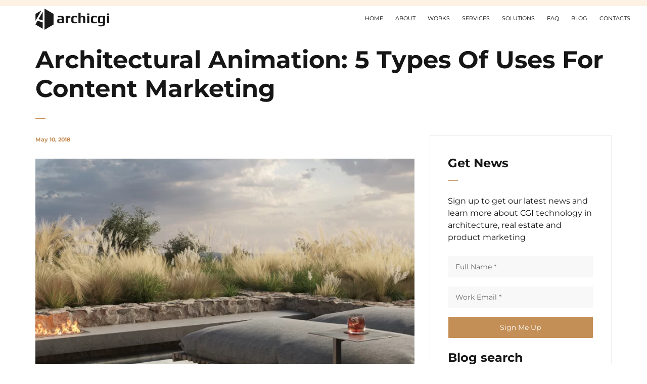

--- FILE ---
content_type: text/html; charset=UTF-8
request_url: https://archicgi.com/architecture/architectural-animation-five-marketing-uses/
body_size: 33603
content:
<!DOCTYPE html>
<html lang="en-US">
	<head>
		<meta charset="UTF-8">
		<meta name="viewport" content="width=device-width, initial-scale=1">
		<link rel="profile" href="https://gmpg.org/xfn/11">

		<meta name='robots' content='index, follow, max-image-preview:large, max-snippet:-1, max-video-preview:-1' />
	<style>img:is([sizes="auto" i],[sizes^="auto," i]){contain-intrinsic-size:3000px 1500px}</style>
	
	<!-- This site is optimized with the Yoast SEO plugin v26.3 - https://yoast.com/wordpress/plugins/seo/ -->
	<title>Architectural Animation: 5 Top Content Marketing Practices</title>
	<meta name="description" content="Find out 5 ways architectural animation makes for more efficient content marketing in architectural design and real estate!" />
	<link rel="canonical" href="https://archicgi.com/architecture/architectural-animation-five-marketing-uses/" />
	<meta property="og:locale" content="en_US" />
	<meta property="og:type" content="article" />
	<meta property="og:title" content="Architectural Animation: 5 Top Content Marketing Practices" />
	<meta property="og:description" content="Find out 5 ways architectural animation makes for more efficient content marketing in architectural design and real estate!" />
	<meta property="og:url" content="https://archicgi.com/architecture/architectural-animation-five-marketing-uses/" />
	<meta property="og:site_name" content="ArchiCGI" />
	<meta property="article:publisher" content="https://www.facebook.com/archicgi" />
	<meta property="article:published_time" content="2018-05-10T18:00:35+00:00" />
	<meta property="article:modified_time" content="2025-09-29T15:55:13+00:00" />
	<meta property="og:image" content="https://archicgi.com/wp-content/uploads/2018/05/architectural-animation-screenshot.png" />
	<meta property="og:image:width" content="839" />
	<meta property="og:image:height" content="809" />
	<meta property="og:image:type" content="image/png" />
	<meta name="author" content="workos" />
	<meta name="twitter:card" content="summary_large_image" />
	<script type="application/ld+json" class="yoast-schema-graph">{"@context":"https://schema.org","@graph":[{"@type":"Article","@id":"https://archicgi.com/architecture/architectural-animation-five-marketing-uses/#article","isPartOf":{"@id":"https://archicgi.com/architecture/architectural-animation-five-marketing-uses/"},"author":{"name":"workos","@id":"https://archicgi.com/#/schema/person/cfecca21471569175e45ef8648479409"},"headline":"Architectural Animation: 5 Types Of Uses For Content Marketing","datePublished":"2018-05-10T18:00:35+00:00","dateModified":"2025-09-29T15:55:13+00:00","mainEntityOfPage":{"@id":"https://archicgi.com/architecture/architectural-animation-five-marketing-uses/"},"wordCount":1511,"commentCount":0,"publisher":{"@id":"https://archicgi.com/#organization"},"image":{"@id":"https://archicgi.com/architecture/architectural-animation-five-marketing-uses/#primaryimage"},"thumbnailUrl":"https://archicgi.com/wp-content/uploads/2018/05/architectural-animation-screenshot.png","keywords":["3D animation","3D architectural rendering","3D architectural visualization"],"articleSection":["Architecture"],"inLanguage":"en-US","potentialAction":[{"@type":"CommentAction","name":"Comment","target":["https://archicgi.com/architecture/architectural-animation-five-marketing-uses/#respond"]}]},{"@type":"WebPage","@id":"https://archicgi.com/architecture/architectural-animation-five-marketing-uses/","url":"https://archicgi.com/architecture/architectural-animation-five-marketing-uses/","name":"Architectural Animation: 5 Top Content Marketing Practices","isPartOf":{"@id":"https://archicgi.com/#website"},"primaryImageOfPage":{"@id":"https://archicgi.com/architecture/architectural-animation-five-marketing-uses/#primaryimage"},"image":{"@id":"https://archicgi.com/architecture/architectural-animation-five-marketing-uses/#primaryimage"},"thumbnailUrl":"https://archicgi.com/wp-content/uploads/2018/05/architectural-animation-screenshot.png","datePublished":"2018-05-10T18:00:35+00:00","dateModified":"2025-09-29T15:55:13+00:00","description":"Find out 5 ways architectural animation makes for more efficient content marketing in architectural design and real estate!","breadcrumb":{"@id":"https://archicgi.com/architecture/architectural-animation-five-marketing-uses/#breadcrumb"},"inLanguage":"en-US","potentialAction":[{"@type":"ReadAction","target":["https://archicgi.com/architecture/architectural-animation-five-marketing-uses/"]}]},{"@type":"ImageObject","inLanguage":"en-US","@id":"https://archicgi.com/architecture/architectural-animation-five-marketing-uses/#primaryimage","url":"https://archicgi.com/wp-content/uploads/2018/05/architectural-animation-screenshot.png","contentUrl":"https://archicgi.com/wp-content/uploads/2018/05/architectural-animation-screenshot.png","width":839,"height":809,"caption":"A Frame from 3D Animation for Architecture"},{"@type":"BreadcrumbList","@id":"https://archicgi.com/architecture/architectural-animation-five-marketing-uses/#breadcrumb","itemListElement":[{"@type":"ListItem","position":1,"name":"Home","item":"https://archicgi.com/"},{"@type":"ListItem","position":2,"name":"Architecture","item":"https://archicgi.com/architecture/"},{"@type":"ListItem","position":3,"name":"Architectural Animation: 5 Types Of Uses For Content Marketing"}]},{"@type":"WebSite","@id":"https://archicgi.com/#website","url":"https://archicgi.com/","name":"ArchiCGI","description":"Architectural Visualization and 3D Rendering Services","publisher":{"@id":"https://archicgi.com/#organization"},"alternateName":"Architectural CGI","potentialAction":[{"@type":"SearchAction","target":{"@type":"EntryPoint","urlTemplate":"https://archicgi.com/?s={search_term_string}"},"query-input":{"@type":"PropertyValueSpecification","valueRequired":true,"valueName":"search_term_string"}}],"inLanguage":"en-US"},{"@type":"Organization","@id":"https://archicgi.com/#organization","name":"ArchiCGI","alternateName":"Architectural CGI","url":"https://archicgi.com/","logo":{"@type":"ImageObject","inLanguage":"en-US","@id":"https://archicgi.com/#/schema/logo/image/","url":"https://archicgi.com/wp-content/uploads/2019/12/archicgi-favicon.png","contentUrl":"https://archicgi.com/wp-content/uploads/2019/12/archicgi-favicon.png","width":256,"height":256,"caption":"ArchiCGI"},"image":{"@id":"https://archicgi.com/#/schema/logo/image/"},"sameAs":["https://www.facebook.com/archicgi","https://www.instagram.com/archicgicom/","https://www.linkedin.com/company/archicgi","https://www.pinterest.com/archicgi/","https://www.youtube.com/@archicgi","https://www.behance.net/archicgi/"],"address":{"@type":"PostalAddress","streetAddress":"16 Ashleigh Road","addressLocality":"London","addressRegion":"Kiev Oblast","postalCode":"SW14 8PX","addressCountry":"GB"},"email":"sales@archicgi.com","contactPoint":[{"@type":"ContactPoint","telephone":"+16073832001"},{"@type":"ContactPoint","telephone":"+442036171683"}],"foundingDate":"2011-09-20","numberOfEmployees":{"@type":"QuantitativeValue","minValue":350,"maxValue":750},"legalName":"Archivizer Limited","naics":["541430","541490"]},{"@type":"Person","@id":"https://archicgi.com/#/schema/person/cfecca21471569175e45ef8648479409","name":"workos","image":{"@type":"ImageObject","inLanguage":"en-US","@id":"https://archicgi.com/#/schema/person/image/","url":"https://secure.gravatar.com/avatar/90f7955c84df9e31546fda92c8e68a6ab88786f60d2eb8bc3dd7842876127637?s=96&d=mm&r=g","contentUrl":"https://secure.gravatar.com/avatar/90f7955c84df9e31546fda92c8e68a6ab88786f60d2eb8bc3dd7842876127637?s=96&d=mm&r=g","caption":"workos"}}]}</script>
	<!-- / Yoast SEO plugin. -->


<link rel='dns-prefetch' href='//cdnjs.cloudflare.com' />
<link rel='dns-prefetch' href='//fonts.googleapis.com' />
<link rel="alternate" type="application/rss+xml" title="ArchiCGI &raquo; Feed" href="https://archicgi.com/feed/" />
<link rel="alternate" type="application/rss+xml" title="ArchiCGI &raquo; Comments Feed" href="https://archicgi.com/comments/feed/" />
<link rel="alternate" type="application/rss+xml" title="ArchiCGI &raquo; Architectural Animation: 5 Types Of Uses For Content Marketing Comments Feed" href="https://archicgi.com/architecture/architectural-animation-five-marketing-uses/feed/" />
<link rel='stylesheet' id='formidable-css' href='https://archicgi.com/wp-admin/admin-ajax.php?action=frmpro_css' media='all' />
<link rel='stylesheet' id='wpacu-combined-css-head-1' href='https://archicgi.com/wp-content/cache/asset-cleanup/css/head-ed4b4dd1e19c5de0bfd06c385948d17b661de710.css' type='text/css' media='all' />

<style id='classic-theme-styles-inline-css'>/*! This file is auto-generated */
.wp-block-button__link{color:#fff;background-color:#32373c;border-radius:9999px;box-shadow:none;text-decoration:none;padding:calc(.667em + 2px) calc(1.333em + 2px);font-size:1.125em}.wp-block-file__button{background:#32373c;color:#fff;text-decoration:none}</style>

<style id='global-styles-inline-css'>:root{--wp--preset--aspect-ratio--square:1;--wp--preset--aspect-ratio--4-3:4/3;--wp--preset--aspect-ratio--3-4:3/4;--wp--preset--aspect-ratio--3-2:3/2;--wp--preset--aspect-ratio--2-3:2/3;--wp--preset--aspect-ratio--16-9:16/9;--wp--preset--aspect-ratio--9-16:9/16;--wp--preset--color--black:#000000;--wp--preset--color--cyan-bluish-gray:#abb8c3;--wp--preset--color--white:#ffffff;--wp--preset--color--pale-pink:#f78da7;--wp--preset--color--vivid-red:#cf2e2e;--wp--preset--color--luminous-vivid-orange:#ff6900;--wp--preset--color--luminous-vivid-amber:#fcb900;--wp--preset--color--light-green-cyan:#7bdcb5;--wp--preset--color--vivid-green-cyan:#00d084;--wp--preset--color--pale-cyan-blue:#8ed1fc;--wp--preset--color--vivid-cyan-blue:#0693e3;--wp--preset--color--vivid-purple:#9b51e0;--wp--preset--gradient--vivid-cyan-blue-to-vivid-purple:linear-gradient(135deg,rgba(6,147,227,1) 0%,rgb(155,81,224) 100%);--wp--preset--gradient--light-green-cyan-to-vivid-green-cyan:linear-gradient(135deg,rgb(122,220,180) 0%,rgb(0,208,130) 100%);--wp--preset--gradient--luminous-vivid-amber-to-luminous-vivid-orange:linear-gradient(135deg,rgba(252,185,0,1) 0%,rgba(255,105,0,1) 100%);--wp--preset--gradient--luminous-vivid-orange-to-vivid-red:linear-gradient(135deg,rgba(255,105,0,1) 0%,rgb(207,46,46) 100%);--wp--preset--gradient--very-light-gray-to-cyan-bluish-gray:linear-gradient(135deg,rgb(238,238,238) 0%,rgb(169,184,195) 100%);--wp--preset--gradient--cool-to-warm-spectrum:linear-gradient(135deg,rgb(74,234,220) 0%,rgb(151,120,209) 20%,rgb(207,42,186) 40%,rgb(238,44,130) 60%,rgb(251,105,98) 80%,rgb(254,248,76) 100%);--wp--preset--gradient--blush-light-purple:linear-gradient(135deg,rgb(255,206,236) 0%,rgb(152,150,240) 100%);--wp--preset--gradient--blush-bordeaux:linear-gradient(135deg,rgb(254,205,165) 0%,rgb(254,45,45) 50%,rgb(107,0,62) 100%);--wp--preset--gradient--luminous-dusk:linear-gradient(135deg,rgb(255,203,112) 0%,rgb(199,81,192) 50%,rgb(65,88,208) 100%);--wp--preset--gradient--pale-ocean:linear-gradient(135deg,rgb(255,245,203) 0%,rgb(182,227,212) 50%,rgb(51,167,181) 100%);--wp--preset--gradient--electric-grass:linear-gradient(135deg,rgb(202,248,128) 0%,rgb(113,206,126) 100%);--wp--preset--gradient--midnight:linear-gradient(135deg,rgb(2,3,129) 0%,rgb(40,116,252) 100%);--wp--preset--font-size--small:13px;--wp--preset--font-size--medium:20px;--wp--preset--font-size--large:36px;--wp--preset--font-size--x-large:42px;--wp--preset--spacing--20:0.44rem;--wp--preset--spacing--30:0.67rem;--wp--preset--spacing--40:1rem;--wp--preset--spacing--50:1.5rem;--wp--preset--spacing--60:2.25rem;--wp--preset--spacing--70:3.38rem;--wp--preset--spacing--80:5.06rem;--wp--preset--shadow--natural:6px 6px 9px rgba(0, 0, 0, 0.2);--wp--preset--shadow--deep:12px 12px 50px rgba(0, 0, 0, 0.4);--wp--preset--shadow--sharp:6px 6px 0px rgba(0, 0, 0, 0.2);--wp--preset--shadow--outlined:6px 6px 0px -3px rgba(255, 255, 255, 1), 6px 6px rgba(0, 0, 0, 1);--wp--preset--shadow--crisp:6px 6px 0px rgba(0, 0, 0, 1)}:where(.is-layout-flex){gap:.5em}:where(.is-layout-grid){gap:.5em}body .is-layout-flex{display:flex}.is-layout-flex{flex-wrap:wrap;align-items:center}.is-layout-flex>:is(*,div){margin:0}body .is-layout-grid{display:grid}.is-layout-grid>:is(*,div){margin:0}:where(.wp-block-columns.is-layout-flex){gap:2em}:where(.wp-block-columns.is-layout-grid){gap:2em}:where(.wp-block-post-template.is-layout-flex){gap:1.25em}:where(.wp-block-post-template.is-layout-grid){gap:1.25em}.has-black-color{color:var(--wp--preset--color--black)!important}.has-cyan-bluish-gray-color{color:var(--wp--preset--color--cyan-bluish-gray)!important}.has-white-color{color:var(--wp--preset--color--white)!important}.has-pale-pink-color{color:var(--wp--preset--color--pale-pink)!important}.has-vivid-red-color{color:var(--wp--preset--color--vivid-red)!important}.has-luminous-vivid-orange-color{color:var(--wp--preset--color--luminous-vivid-orange)!important}.has-luminous-vivid-amber-color{color:var(--wp--preset--color--luminous-vivid-amber)!important}.has-light-green-cyan-color{color:var(--wp--preset--color--light-green-cyan)!important}.has-vivid-green-cyan-color{color:var(--wp--preset--color--vivid-green-cyan)!important}.has-pale-cyan-blue-color{color:var(--wp--preset--color--pale-cyan-blue)!important}.has-vivid-cyan-blue-color{color:var(--wp--preset--color--vivid-cyan-blue)!important}.has-vivid-purple-color{color:var(--wp--preset--color--vivid-purple)!important}.has-black-background-color{background-color:var(--wp--preset--color--black)!important}.has-cyan-bluish-gray-background-color{background-color:var(--wp--preset--color--cyan-bluish-gray)!important}.has-white-background-color{background-color:var(--wp--preset--color--white)!important}.has-pale-pink-background-color{background-color:var(--wp--preset--color--pale-pink)!important}.has-vivid-red-background-color{background-color:var(--wp--preset--color--vivid-red)!important}.has-luminous-vivid-orange-background-color{background-color:var(--wp--preset--color--luminous-vivid-orange)!important}.has-luminous-vivid-amber-background-color{background-color:var(--wp--preset--color--luminous-vivid-amber)!important}.has-light-green-cyan-background-color{background-color:var(--wp--preset--color--light-green-cyan)!important}.has-vivid-green-cyan-background-color{background-color:var(--wp--preset--color--vivid-green-cyan)!important}.has-pale-cyan-blue-background-color{background-color:var(--wp--preset--color--pale-cyan-blue)!important}.has-vivid-cyan-blue-background-color{background-color:var(--wp--preset--color--vivid-cyan-blue)!important}.has-vivid-purple-background-color{background-color:var(--wp--preset--color--vivid-purple)!important}.has-black-border-color{border-color:var(--wp--preset--color--black)!important}.has-cyan-bluish-gray-border-color{border-color:var(--wp--preset--color--cyan-bluish-gray)!important}.has-white-border-color{border-color:var(--wp--preset--color--white)!important}.has-pale-pink-border-color{border-color:var(--wp--preset--color--pale-pink)!important}.has-vivid-red-border-color{border-color:var(--wp--preset--color--vivid-red)!important}.has-luminous-vivid-orange-border-color{border-color:var(--wp--preset--color--luminous-vivid-orange)!important}.has-luminous-vivid-amber-border-color{border-color:var(--wp--preset--color--luminous-vivid-amber)!important}.has-light-green-cyan-border-color{border-color:var(--wp--preset--color--light-green-cyan)!important}.has-vivid-green-cyan-border-color{border-color:var(--wp--preset--color--vivid-green-cyan)!important}.has-pale-cyan-blue-border-color{border-color:var(--wp--preset--color--pale-cyan-blue)!important}.has-vivid-cyan-blue-border-color{border-color:var(--wp--preset--color--vivid-cyan-blue)!important}.has-vivid-purple-border-color{border-color:var(--wp--preset--color--vivid-purple)!important}.has-vivid-cyan-blue-to-vivid-purple-gradient-background{background:var(--wp--preset--gradient--vivid-cyan-blue-to-vivid-purple)!important}.has-light-green-cyan-to-vivid-green-cyan-gradient-background{background:var(--wp--preset--gradient--light-green-cyan-to-vivid-green-cyan)!important}.has-luminous-vivid-amber-to-luminous-vivid-orange-gradient-background{background:var(--wp--preset--gradient--luminous-vivid-amber-to-luminous-vivid-orange)!important}.has-luminous-vivid-orange-to-vivid-red-gradient-background{background:var(--wp--preset--gradient--luminous-vivid-orange-to-vivid-red)!important}.has-very-light-gray-to-cyan-bluish-gray-gradient-background{background:var(--wp--preset--gradient--very-light-gray-to-cyan-bluish-gray)!important}.has-cool-to-warm-spectrum-gradient-background{background:var(--wp--preset--gradient--cool-to-warm-spectrum)!important}.has-blush-light-purple-gradient-background{background:var(--wp--preset--gradient--blush-light-purple)!important}.has-blush-bordeaux-gradient-background{background:var(--wp--preset--gradient--blush-bordeaux)!important}.has-luminous-dusk-gradient-background{background:var(--wp--preset--gradient--luminous-dusk)!important}.has-pale-ocean-gradient-background{background:var(--wp--preset--gradient--pale-ocean)!important}.has-electric-grass-gradient-background{background:var(--wp--preset--gradient--electric-grass)!important}.has-midnight-gradient-background{background:var(--wp--preset--gradient--midnight)!important}.has-small-font-size{font-size:var(--wp--preset--font-size--small)!important}.has-medium-font-size{font-size:var(--wp--preset--font-size--medium)!important}.has-large-font-size{font-size:var(--wp--preset--font-size--large)!important}.has-x-large-font-size{font-size:var(--wp--preset--font-size--x-large)!important}:where(.wp-block-post-template.is-layout-flex){gap:1.25em}:where(.wp-block-post-template.is-layout-grid){gap:1.25em}:where(.wp-block-columns.is-layout-flex){gap:2em}:where(.wp-block-columns.is-layout-grid){gap:2em}:root :where(.wp-block-pullquote){font-size:1.5em;line-height:1.6}</style>




<style id='ssb-front-css-inline-css'>.simplesocialbuttons{display:flex;flex-wrap:wrap}.simplesocialbuttons button{border-radius:0!important;border:none!important;flex:auto}.simplesocialbuttons button:not(:hover){color:#3f3f3f!important;background:#f0f0f0!important}</style>
<style id='timify-style-inline-css'>.timify-meta-wrap{font-size:15px;line-height:22px;text-align:center;margin-top:1px;margin-right:1px;margin-bottom:1px;margin-left:1px}.timify-container{background:#ddd;color:#000;padding-top:.7em;padding-right:.5em;padding-bottom:.7em;padding-left:.5em;display:block;margin:0;list-style:none}.timify-container .timify-meta-last-modified-wrap,.timify-container .timify-meta-reading-wrap,.timify-container .timify-meta-word-wrap,.timify-container .timify-meta-view-wrap{display:inline-block;padding-right:8px;margin-right:4px;position:relative}.timify-container .timify-meta-last-modified-wrap:before,.timify-container .timify-meta-reading-wrap:before,.timify-container .timify-meta-word-wrap:before,.timify-container .timify-meta-view-wrap:before{position:absolute;height:22px;width:2px;background:#212121;content:'';right:0;opacity:.2}.timify-container li:last-child:before{content:inherit}.timify-container li .words,.timify-container li .reading,.timify-container li .views,.timify-container li .label{display:inline-block;padding:0 4px}.timify-container li .time{padding-left:4px}</style>


<style id='wpdreams-asl-basic-inline-css'>div[id*='ajaxsearchlitesettings'].searchsettings .asl_option_inner label{font-size:0px!important;color:#fff0}div[id*='ajaxsearchlitesettings'].searchsettings .asl_option_inner label:after{font-size:11px!important;position:absolute;top:0;left:0;z-index:1}.asl_w_container{width:100%;margin:0 0 0 0;min-width:200px}div[id*='ajaxsearchlite'].asl_m{width:100%}div[id*='ajaxsearchliteres'].wpdreams_asl_results div.resdrg span.highlighted{font-weight:700;color:rgb(217 49 43);background-color:rgb(238 238 238)}div[id*='ajaxsearchliteres'].wpdreams_asl_results .results img.asl_image{width:70px;height:70px;object-fit:cover}div[id*='ajaxsearchlite'].asl_r .results{max-height:none}div[id*='ajaxsearchlite'].asl_r{position:absolute}.asl_w,.asl_w *{font-family:&quot;Montserrat&quot;!important}.asl_m input[type=search]::placeholder{font-family:&quot;Montserrat&quot;!important}.asl_m input[type=search]::-webkit-input-placeholder{font-family:&quot;Montserrat&quot;!important}.asl_m input[type=search]::-moz-placeholder{font-family:&quot;Montserrat&quot;!important}.asl_m input[type=search]:-ms-input-placeholder{font-family:&quot;Montserrat&quot;!important}div.asl_m.asl_w{border:1px solid rgb(22 22 22)!important;border-radius:0 0 0 0px!important;box-shadow:none!important}div.asl_m.asl_w .probox{border:none!important}div.asl_r.asl_w.vertical .results .item::after{display:block;position:absolute;bottom:0;content:'';height:1px;width:100%;background:#D8D8D8}div.asl_r.asl_w.vertical .results .item.asl_last_item::after{display:none}.probox{padding:8px!important}.proinput input{font-size:14px!important}</style>





<!--[if lt IE 9]>
<link rel='stylesheet' id='vc_lte_ie9-css' href='https://archicgi.com/wp-content/cache/asset-cleanup/css/item/js_composer__assets__css__vc_lte_ie9-min-css-v600fa0a2e8b7d6cdeb227c20231c226e640d9f53.css' media='screen' />
<![endif]-->






<style id='novo-style-inline-css'>body .booked-modal input.button.button-primary,body .booked-calendar-shortcode-wrap .booked-calendar tbody td.today:hover .date .number{background:#C48F56!important}</style>

<style type="text/css">@font-face {font-family:Montserrat;font-style:normal;font-weight:100;src:url(/cf-fonts/s/montserrat/5.0.16/vietnamese/100/normal.woff2);unicode-range:U+0102-0103,U+0110-0111,U+0128-0129,U+0168-0169,U+01A0-01A1,U+01AF-01B0,U+0300-0301,U+0303-0304,U+0308-0309,U+0323,U+0329,U+1EA0-1EF9,U+20AB;font-display:swap;}@font-face {font-family:Montserrat;font-style:normal;font-weight:100;src:url(/cf-fonts/s/montserrat/5.0.16/cyrillic/100/normal.woff2);unicode-range:U+0301,U+0400-045F,U+0490-0491,U+04B0-04B1,U+2116;font-display:swap;}@font-face {font-family:Montserrat;font-style:normal;font-weight:100;src:url(/cf-fonts/s/montserrat/5.0.16/latin/100/normal.woff2);unicode-range:U+0000-00FF,U+0131,U+0152-0153,U+02BB-02BC,U+02C6,U+02DA,U+02DC,U+0304,U+0308,U+0329,U+2000-206F,U+2074,U+20AC,U+2122,U+2191,U+2193,U+2212,U+2215,U+FEFF,U+FFFD;font-display:swap;}@font-face {font-family:Montserrat;font-style:normal;font-weight:100;src:url(/cf-fonts/s/montserrat/5.0.16/cyrillic-ext/100/normal.woff2);unicode-range:U+0460-052F,U+1C80-1C88,U+20B4,U+2DE0-2DFF,U+A640-A69F,U+FE2E-FE2F;font-display:swap;}@font-face {font-family:Montserrat;font-style:normal;font-weight:100;src:url(/cf-fonts/s/montserrat/5.0.16/latin-ext/100/normal.woff2);unicode-range:U+0100-02AF,U+0304,U+0308,U+0329,U+1E00-1E9F,U+1EF2-1EFF,U+2020,U+20A0-20AB,U+20AD-20CF,U+2113,U+2C60-2C7F,U+A720-A7FF;font-display:swap;}@font-face {font-family:Montserrat;font-style:italic;font-weight:100;src:url(/cf-fonts/s/montserrat/5.0.16/cyrillic/100/italic.woff2);unicode-range:U+0301,U+0400-045F,U+0490-0491,U+04B0-04B1,U+2116;font-display:swap;}@font-face {font-family:Montserrat;font-style:italic;font-weight:100;src:url(/cf-fonts/s/montserrat/5.0.16/latin-ext/100/italic.woff2);unicode-range:U+0100-02AF,U+0304,U+0308,U+0329,U+1E00-1E9F,U+1EF2-1EFF,U+2020,U+20A0-20AB,U+20AD-20CF,U+2113,U+2C60-2C7F,U+A720-A7FF;font-display:swap;}@font-face {font-family:Montserrat;font-style:italic;font-weight:100;src:url(/cf-fonts/s/montserrat/5.0.16/vietnamese/100/italic.woff2);unicode-range:U+0102-0103,U+0110-0111,U+0128-0129,U+0168-0169,U+01A0-01A1,U+01AF-01B0,U+0300-0301,U+0303-0304,U+0308-0309,U+0323,U+0329,U+1EA0-1EF9,U+20AB;font-display:swap;}@font-face {font-family:Montserrat;font-style:italic;font-weight:100;src:url(/cf-fonts/s/montserrat/5.0.16/cyrillic-ext/100/italic.woff2);unicode-range:U+0460-052F,U+1C80-1C88,U+20B4,U+2DE0-2DFF,U+A640-A69F,U+FE2E-FE2F;font-display:swap;}@font-face {font-family:Montserrat;font-style:italic;font-weight:100;src:url(/cf-fonts/s/montserrat/5.0.16/latin/100/italic.woff2);unicode-range:U+0000-00FF,U+0131,U+0152-0153,U+02BB-02BC,U+02C6,U+02DA,U+02DC,U+0304,U+0308,U+0329,U+2000-206F,U+2074,U+20AC,U+2122,U+2191,U+2193,U+2212,U+2215,U+FEFF,U+FFFD;font-display:swap;}@font-face {font-family:Montserrat;font-style:normal;font-weight:200;src:url(/cf-fonts/s/montserrat/5.0.16/vietnamese/200/normal.woff2);unicode-range:U+0102-0103,U+0110-0111,U+0128-0129,U+0168-0169,U+01A0-01A1,U+01AF-01B0,U+0300-0301,U+0303-0304,U+0308-0309,U+0323,U+0329,U+1EA0-1EF9,U+20AB;font-display:swap;}@font-face {font-family:Montserrat;font-style:normal;font-weight:200;src:url(/cf-fonts/s/montserrat/5.0.16/cyrillic-ext/200/normal.woff2);unicode-range:U+0460-052F,U+1C80-1C88,U+20B4,U+2DE0-2DFF,U+A640-A69F,U+FE2E-FE2F;font-display:swap;}@font-face {font-family:Montserrat;font-style:normal;font-weight:200;src:url(/cf-fonts/s/montserrat/5.0.16/latin-ext/200/normal.woff2);unicode-range:U+0100-02AF,U+0304,U+0308,U+0329,U+1E00-1E9F,U+1EF2-1EFF,U+2020,U+20A0-20AB,U+20AD-20CF,U+2113,U+2C60-2C7F,U+A720-A7FF;font-display:swap;}@font-face {font-family:Montserrat;font-style:normal;font-weight:200;src:url(/cf-fonts/s/montserrat/5.0.16/cyrillic/200/normal.woff2);unicode-range:U+0301,U+0400-045F,U+0490-0491,U+04B0-04B1,U+2116;font-display:swap;}@font-face {font-family:Montserrat;font-style:normal;font-weight:200;src:url(/cf-fonts/s/montserrat/5.0.16/latin/200/normal.woff2);unicode-range:U+0000-00FF,U+0131,U+0152-0153,U+02BB-02BC,U+02C6,U+02DA,U+02DC,U+0304,U+0308,U+0329,U+2000-206F,U+2074,U+20AC,U+2122,U+2191,U+2193,U+2212,U+2215,U+FEFF,U+FFFD;font-display:swap;}@font-face {font-family:Montserrat;font-style:italic;font-weight:200;src:url(/cf-fonts/s/montserrat/5.0.16/cyrillic-ext/200/italic.woff2);unicode-range:U+0460-052F,U+1C80-1C88,U+20B4,U+2DE0-2DFF,U+A640-A69F,U+FE2E-FE2F;font-display:swap;}@font-face {font-family:Montserrat;font-style:italic;font-weight:200;src:url(/cf-fonts/s/montserrat/5.0.16/vietnamese/200/italic.woff2);unicode-range:U+0102-0103,U+0110-0111,U+0128-0129,U+0168-0169,U+01A0-01A1,U+01AF-01B0,U+0300-0301,U+0303-0304,U+0308-0309,U+0323,U+0329,U+1EA0-1EF9,U+20AB;font-display:swap;}@font-face {font-family:Montserrat;font-style:italic;font-weight:200;src:url(/cf-fonts/s/montserrat/5.0.16/latin/200/italic.woff2);unicode-range:U+0000-00FF,U+0131,U+0152-0153,U+02BB-02BC,U+02C6,U+02DA,U+02DC,U+0304,U+0308,U+0329,U+2000-206F,U+2074,U+20AC,U+2122,U+2191,U+2193,U+2212,U+2215,U+FEFF,U+FFFD;font-display:swap;}@font-face {font-family:Montserrat;font-style:italic;font-weight:200;src:url(/cf-fonts/s/montserrat/5.0.16/cyrillic/200/italic.woff2);unicode-range:U+0301,U+0400-045F,U+0490-0491,U+04B0-04B1,U+2116;font-display:swap;}@font-face {font-family:Montserrat;font-style:italic;font-weight:200;src:url(/cf-fonts/s/montserrat/5.0.16/latin-ext/200/italic.woff2);unicode-range:U+0100-02AF,U+0304,U+0308,U+0329,U+1E00-1E9F,U+1EF2-1EFF,U+2020,U+20A0-20AB,U+20AD-20CF,U+2113,U+2C60-2C7F,U+A720-A7FF;font-display:swap;}@font-face {font-family:Montserrat;font-style:normal;font-weight:300;src:url(/cf-fonts/s/montserrat/5.0.16/latin/300/normal.woff2);unicode-range:U+0000-00FF,U+0131,U+0152-0153,U+02BB-02BC,U+02C6,U+02DA,U+02DC,U+0304,U+0308,U+0329,U+2000-206F,U+2074,U+20AC,U+2122,U+2191,U+2193,U+2212,U+2215,U+FEFF,U+FFFD;font-display:swap;}@font-face {font-family:Montserrat;font-style:normal;font-weight:300;src:url(/cf-fonts/s/montserrat/5.0.16/vietnamese/300/normal.woff2);unicode-range:U+0102-0103,U+0110-0111,U+0128-0129,U+0168-0169,U+01A0-01A1,U+01AF-01B0,U+0300-0301,U+0303-0304,U+0308-0309,U+0323,U+0329,U+1EA0-1EF9,U+20AB;font-display:swap;}@font-face {font-family:Montserrat;font-style:normal;font-weight:300;src:url(/cf-fonts/s/montserrat/5.0.16/cyrillic-ext/300/normal.woff2);unicode-range:U+0460-052F,U+1C80-1C88,U+20B4,U+2DE0-2DFF,U+A640-A69F,U+FE2E-FE2F;font-display:swap;}@font-face {font-family:Montserrat;font-style:normal;font-weight:300;src:url(/cf-fonts/s/montserrat/5.0.16/cyrillic/300/normal.woff2);unicode-range:U+0301,U+0400-045F,U+0490-0491,U+04B0-04B1,U+2116;font-display:swap;}@font-face {font-family:Montserrat;font-style:normal;font-weight:300;src:url(/cf-fonts/s/montserrat/5.0.16/latin-ext/300/normal.woff2);unicode-range:U+0100-02AF,U+0304,U+0308,U+0329,U+1E00-1E9F,U+1EF2-1EFF,U+2020,U+20A0-20AB,U+20AD-20CF,U+2113,U+2C60-2C7F,U+A720-A7FF;font-display:swap;}@font-face {font-family:Montserrat;font-style:italic;font-weight:300;src:url(/cf-fonts/s/montserrat/5.0.16/latin-ext/300/italic.woff2);unicode-range:U+0100-02AF,U+0304,U+0308,U+0329,U+1E00-1E9F,U+1EF2-1EFF,U+2020,U+20A0-20AB,U+20AD-20CF,U+2113,U+2C60-2C7F,U+A720-A7FF;font-display:swap;}@font-face {font-family:Montserrat;font-style:italic;font-weight:300;src:url(/cf-fonts/s/montserrat/5.0.16/latin/300/italic.woff2);unicode-range:U+0000-00FF,U+0131,U+0152-0153,U+02BB-02BC,U+02C6,U+02DA,U+02DC,U+0304,U+0308,U+0329,U+2000-206F,U+2074,U+20AC,U+2122,U+2191,U+2193,U+2212,U+2215,U+FEFF,U+FFFD;font-display:swap;}@font-face {font-family:Montserrat;font-style:italic;font-weight:300;src:url(/cf-fonts/s/montserrat/5.0.16/cyrillic/300/italic.woff2);unicode-range:U+0301,U+0400-045F,U+0490-0491,U+04B0-04B1,U+2116;font-display:swap;}@font-face {font-family:Montserrat;font-style:italic;font-weight:300;src:url(/cf-fonts/s/montserrat/5.0.16/vietnamese/300/italic.woff2);unicode-range:U+0102-0103,U+0110-0111,U+0128-0129,U+0168-0169,U+01A0-01A1,U+01AF-01B0,U+0300-0301,U+0303-0304,U+0308-0309,U+0323,U+0329,U+1EA0-1EF9,U+20AB;font-display:swap;}@font-face {font-family:Montserrat;font-style:italic;font-weight:300;src:url(/cf-fonts/s/montserrat/5.0.16/cyrillic-ext/300/italic.woff2);unicode-range:U+0460-052F,U+1C80-1C88,U+20B4,U+2DE0-2DFF,U+A640-A69F,U+FE2E-FE2F;font-display:swap;}@font-face {font-family:Montserrat;font-style:normal;font-weight:400;src:url(/cf-fonts/s/montserrat/5.0.16/cyrillic-ext/400/normal.woff2);unicode-range:U+0460-052F,U+1C80-1C88,U+20B4,U+2DE0-2DFF,U+A640-A69F,U+FE2E-FE2F;font-display:swap;}@font-face {font-family:Montserrat;font-style:normal;font-weight:400;src:url(/cf-fonts/s/montserrat/5.0.16/latin/400/normal.woff2);unicode-range:U+0000-00FF,U+0131,U+0152-0153,U+02BB-02BC,U+02C6,U+02DA,U+02DC,U+0304,U+0308,U+0329,U+2000-206F,U+2074,U+20AC,U+2122,U+2191,U+2193,U+2212,U+2215,U+FEFF,U+FFFD;font-display:swap;}@font-face {font-family:Montserrat;font-style:normal;font-weight:400;src:url(/cf-fonts/s/montserrat/5.0.16/latin-ext/400/normal.woff2);unicode-range:U+0100-02AF,U+0304,U+0308,U+0329,U+1E00-1E9F,U+1EF2-1EFF,U+2020,U+20A0-20AB,U+20AD-20CF,U+2113,U+2C60-2C7F,U+A720-A7FF;font-display:swap;}@font-face {font-family:Montserrat;font-style:normal;font-weight:400;src:url(/cf-fonts/s/montserrat/5.0.16/cyrillic/400/normal.woff2);unicode-range:U+0301,U+0400-045F,U+0490-0491,U+04B0-04B1,U+2116;font-display:swap;}@font-face {font-family:Montserrat;font-style:normal;font-weight:400;src:url(/cf-fonts/s/montserrat/5.0.16/vietnamese/400/normal.woff2);unicode-range:U+0102-0103,U+0110-0111,U+0128-0129,U+0168-0169,U+01A0-01A1,U+01AF-01B0,U+0300-0301,U+0303-0304,U+0308-0309,U+0323,U+0329,U+1EA0-1EF9,U+20AB;font-display:swap;}@font-face {font-family:Montserrat;font-style:italic;font-weight:400;src:url(/cf-fonts/s/montserrat/5.0.16/cyrillic-ext/400/italic.woff2);unicode-range:U+0460-052F,U+1C80-1C88,U+20B4,U+2DE0-2DFF,U+A640-A69F,U+FE2E-FE2F;font-display:swap;}@font-face {font-family:Montserrat;font-style:italic;font-weight:400;src:url(/cf-fonts/s/montserrat/5.0.16/vietnamese/400/italic.woff2);unicode-range:U+0102-0103,U+0110-0111,U+0128-0129,U+0168-0169,U+01A0-01A1,U+01AF-01B0,U+0300-0301,U+0303-0304,U+0308-0309,U+0323,U+0329,U+1EA0-1EF9,U+20AB;font-display:swap;}@font-face {font-family:Montserrat;font-style:italic;font-weight:400;src:url(/cf-fonts/s/montserrat/5.0.16/latin/400/italic.woff2);unicode-range:U+0000-00FF,U+0131,U+0152-0153,U+02BB-02BC,U+02C6,U+02DA,U+02DC,U+0304,U+0308,U+0329,U+2000-206F,U+2074,U+20AC,U+2122,U+2191,U+2193,U+2212,U+2215,U+FEFF,U+FFFD;font-display:swap;}@font-face {font-family:Montserrat;font-style:italic;font-weight:400;src:url(/cf-fonts/s/montserrat/5.0.16/latin-ext/400/italic.woff2);unicode-range:U+0100-02AF,U+0304,U+0308,U+0329,U+1E00-1E9F,U+1EF2-1EFF,U+2020,U+20A0-20AB,U+20AD-20CF,U+2113,U+2C60-2C7F,U+A720-A7FF;font-display:swap;}@font-face {font-family:Montserrat;font-style:italic;font-weight:400;src:url(/cf-fonts/s/montserrat/5.0.16/cyrillic/400/italic.woff2);unicode-range:U+0301,U+0400-045F,U+0490-0491,U+04B0-04B1,U+2116;font-display:swap;}@font-face {font-family:Montserrat;font-style:normal;font-weight:500;src:url(/cf-fonts/s/montserrat/5.0.16/latin/500/normal.woff2);unicode-range:U+0000-00FF,U+0131,U+0152-0153,U+02BB-02BC,U+02C6,U+02DA,U+02DC,U+0304,U+0308,U+0329,U+2000-206F,U+2074,U+20AC,U+2122,U+2191,U+2193,U+2212,U+2215,U+FEFF,U+FFFD;font-display:swap;}@font-face {font-family:Montserrat;font-style:normal;font-weight:500;src:url(/cf-fonts/s/montserrat/5.0.16/vietnamese/500/normal.woff2);unicode-range:U+0102-0103,U+0110-0111,U+0128-0129,U+0168-0169,U+01A0-01A1,U+01AF-01B0,U+0300-0301,U+0303-0304,U+0308-0309,U+0323,U+0329,U+1EA0-1EF9,U+20AB;font-display:swap;}@font-face {font-family:Montserrat;font-style:normal;font-weight:500;src:url(/cf-fonts/s/montserrat/5.0.16/latin-ext/500/normal.woff2);unicode-range:U+0100-02AF,U+0304,U+0308,U+0329,U+1E00-1E9F,U+1EF2-1EFF,U+2020,U+20A0-20AB,U+20AD-20CF,U+2113,U+2C60-2C7F,U+A720-A7FF;font-display:swap;}@font-face {font-family:Montserrat;font-style:normal;font-weight:500;src:url(/cf-fonts/s/montserrat/5.0.16/cyrillic-ext/500/normal.woff2);unicode-range:U+0460-052F,U+1C80-1C88,U+20B4,U+2DE0-2DFF,U+A640-A69F,U+FE2E-FE2F;font-display:swap;}@font-face {font-family:Montserrat;font-style:normal;font-weight:500;src:url(/cf-fonts/s/montserrat/5.0.16/cyrillic/500/normal.woff2);unicode-range:U+0301,U+0400-045F,U+0490-0491,U+04B0-04B1,U+2116;font-display:swap;}@font-face {font-family:Montserrat;font-style:italic;font-weight:500;src:url(/cf-fonts/s/montserrat/5.0.16/latin/500/italic.woff2);unicode-range:U+0000-00FF,U+0131,U+0152-0153,U+02BB-02BC,U+02C6,U+02DA,U+02DC,U+0304,U+0308,U+0329,U+2000-206F,U+2074,U+20AC,U+2122,U+2191,U+2193,U+2212,U+2215,U+FEFF,U+FFFD;font-display:swap;}@font-face {font-family:Montserrat;font-style:italic;font-weight:500;src:url(/cf-fonts/s/montserrat/5.0.16/latin-ext/500/italic.woff2);unicode-range:U+0100-02AF,U+0304,U+0308,U+0329,U+1E00-1E9F,U+1EF2-1EFF,U+2020,U+20A0-20AB,U+20AD-20CF,U+2113,U+2C60-2C7F,U+A720-A7FF;font-display:swap;}@font-face {font-family:Montserrat;font-style:italic;font-weight:500;src:url(/cf-fonts/s/montserrat/5.0.16/cyrillic-ext/500/italic.woff2);unicode-range:U+0460-052F,U+1C80-1C88,U+20B4,U+2DE0-2DFF,U+A640-A69F,U+FE2E-FE2F;font-display:swap;}@font-face {font-family:Montserrat;font-style:italic;font-weight:500;src:url(/cf-fonts/s/montserrat/5.0.16/cyrillic/500/italic.woff2);unicode-range:U+0301,U+0400-045F,U+0490-0491,U+04B0-04B1,U+2116;font-display:swap;}@font-face {font-family:Montserrat;font-style:italic;font-weight:500;src:url(/cf-fonts/s/montserrat/5.0.16/vietnamese/500/italic.woff2);unicode-range:U+0102-0103,U+0110-0111,U+0128-0129,U+0168-0169,U+01A0-01A1,U+01AF-01B0,U+0300-0301,U+0303-0304,U+0308-0309,U+0323,U+0329,U+1EA0-1EF9,U+20AB;font-display:swap;}@font-face {font-family:Montserrat;font-style:normal;font-weight:600;src:url(/cf-fonts/s/montserrat/5.0.16/latin/600/normal.woff2);unicode-range:U+0000-00FF,U+0131,U+0152-0153,U+02BB-02BC,U+02C6,U+02DA,U+02DC,U+0304,U+0308,U+0329,U+2000-206F,U+2074,U+20AC,U+2122,U+2191,U+2193,U+2212,U+2215,U+FEFF,U+FFFD;font-display:swap;}@font-face {font-family:Montserrat;font-style:normal;font-weight:600;src:url(/cf-fonts/s/montserrat/5.0.16/cyrillic-ext/600/normal.woff2);unicode-range:U+0460-052F,U+1C80-1C88,U+20B4,U+2DE0-2DFF,U+A640-A69F,U+FE2E-FE2F;font-display:swap;}@font-face {font-family:Montserrat;font-style:normal;font-weight:600;src:url(/cf-fonts/s/montserrat/5.0.16/latin-ext/600/normal.woff2);unicode-range:U+0100-02AF,U+0304,U+0308,U+0329,U+1E00-1E9F,U+1EF2-1EFF,U+2020,U+20A0-20AB,U+20AD-20CF,U+2113,U+2C60-2C7F,U+A720-A7FF;font-display:swap;}@font-face {font-family:Montserrat;font-style:normal;font-weight:600;src:url(/cf-fonts/s/montserrat/5.0.16/cyrillic/600/normal.woff2);unicode-range:U+0301,U+0400-045F,U+0490-0491,U+04B0-04B1,U+2116;font-display:swap;}@font-face {font-family:Montserrat;font-style:normal;font-weight:600;src:url(/cf-fonts/s/montserrat/5.0.16/vietnamese/600/normal.woff2);unicode-range:U+0102-0103,U+0110-0111,U+0128-0129,U+0168-0169,U+01A0-01A1,U+01AF-01B0,U+0300-0301,U+0303-0304,U+0308-0309,U+0323,U+0329,U+1EA0-1EF9,U+20AB;font-display:swap;}@font-face {font-family:Montserrat;font-style:italic;font-weight:600;src:url(/cf-fonts/s/montserrat/5.0.16/vietnamese/600/italic.woff2);unicode-range:U+0102-0103,U+0110-0111,U+0128-0129,U+0168-0169,U+01A0-01A1,U+01AF-01B0,U+0300-0301,U+0303-0304,U+0308-0309,U+0323,U+0329,U+1EA0-1EF9,U+20AB;font-display:swap;}@font-face {font-family:Montserrat;font-style:italic;font-weight:600;src:url(/cf-fonts/s/montserrat/5.0.16/cyrillic-ext/600/italic.woff2);unicode-range:U+0460-052F,U+1C80-1C88,U+20B4,U+2DE0-2DFF,U+A640-A69F,U+FE2E-FE2F;font-display:swap;}@font-face {font-family:Montserrat;font-style:italic;font-weight:600;src:url(/cf-fonts/s/montserrat/5.0.16/latin-ext/600/italic.woff2);unicode-range:U+0100-02AF,U+0304,U+0308,U+0329,U+1E00-1E9F,U+1EF2-1EFF,U+2020,U+20A0-20AB,U+20AD-20CF,U+2113,U+2C60-2C7F,U+A720-A7FF;font-display:swap;}@font-face {font-family:Montserrat;font-style:italic;font-weight:600;src:url(/cf-fonts/s/montserrat/5.0.16/cyrillic/600/italic.woff2);unicode-range:U+0301,U+0400-045F,U+0490-0491,U+04B0-04B1,U+2116;font-display:swap;}@font-face {font-family:Montserrat;font-style:italic;font-weight:600;src:url(/cf-fonts/s/montserrat/5.0.16/latin/600/italic.woff2);unicode-range:U+0000-00FF,U+0131,U+0152-0153,U+02BB-02BC,U+02C6,U+02DA,U+02DC,U+0304,U+0308,U+0329,U+2000-206F,U+2074,U+20AC,U+2122,U+2191,U+2193,U+2212,U+2215,U+FEFF,U+FFFD;font-display:swap;}@font-face {font-family:Montserrat;font-style:normal;font-weight:700;src:url(/cf-fonts/s/montserrat/5.0.16/latin/700/normal.woff2);unicode-range:U+0000-00FF,U+0131,U+0152-0153,U+02BB-02BC,U+02C6,U+02DA,U+02DC,U+0304,U+0308,U+0329,U+2000-206F,U+2074,U+20AC,U+2122,U+2191,U+2193,U+2212,U+2215,U+FEFF,U+FFFD;font-display:swap;}@font-face {font-family:Montserrat;font-style:normal;font-weight:700;src:url(/cf-fonts/s/montserrat/5.0.16/cyrillic/700/normal.woff2);unicode-range:U+0301,U+0400-045F,U+0490-0491,U+04B0-04B1,U+2116;font-display:swap;}@font-face {font-family:Montserrat;font-style:normal;font-weight:700;src:url(/cf-fonts/s/montserrat/5.0.16/cyrillic-ext/700/normal.woff2);unicode-range:U+0460-052F,U+1C80-1C88,U+20B4,U+2DE0-2DFF,U+A640-A69F,U+FE2E-FE2F;font-display:swap;}@font-face {font-family:Montserrat;font-style:normal;font-weight:700;src:url(/cf-fonts/s/montserrat/5.0.16/latin-ext/700/normal.woff2);unicode-range:U+0100-02AF,U+0304,U+0308,U+0329,U+1E00-1E9F,U+1EF2-1EFF,U+2020,U+20A0-20AB,U+20AD-20CF,U+2113,U+2C60-2C7F,U+A720-A7FF;font-display:swap;}@font-face {font-family:Montserrat;font-style:normal;font-weight:700;src:url(/cf-fonts/s/montserrat/5.0.16/vietnamese/700/normal.woff2);unicode-range:U+0102-0103,U+0110-0111,U+0128-0129,U+0168-0169,U+01A0-01A1,U+01AF-01B0,U+0300-0301,U+0303-0304,U+0308-0309,U+0323,U+0329,U+1EA0-1EF9,U+20AB;font-display:swap;}@font-face {font-family:Montserrat;font-style:italic;font-weight:700;src:url(/cf-fonts/s/montserrat/5.0.16/latin/700/italic.woff2);unicode-range:U+0000-00FF,U+0131,U+0152-0153,U+02BB-02BC,U+02C6,U+02DA,U+02DC,U+0304,U+0308,U+0329,U+2000-206F,U+2074,U+20AC,U+2122,U+2191,U+2193,U+2212,U+2215,U+FEFF,U+FFFD;font-display:swap;}@font-face {font-family:Montserrat;font-style:italic;font-weight:700;src:url(/cf-fonts/s/montserrat/5.0.16/cyrillic/700/italic.woff2);unicode-range:U+0301,U+0400-045F,U+0490-0491,U+04B0-04B1,U+2116;font-display:swap;}@font-face {font-family:Montserrat;font-style:italic;font-weight:700;src:url(/cf-fonts/s/montserrat/5.0.16/latin-ext/700/italic.woff2);unicode-range:U+0100-02AF,U+0304,U+0308,U+0329,U+1E00-1E9F,U+1EF2-1EFF,U+2020,U+20A0-20AB,U+20AD-20CF,U+2113,U+2C60-2C7F,U+A720-A7FF;font-display:swap;}@font-face {font-family:Montserrat;font-style:italic;font-weight:700;src:url(/cf-fonts/s/montserrat/5.0.16/cyrillic-ext/700/italic.woff2);unicode-range:U+0460-052F,U+1C80-1C88,U+20B4,U+2DE0-2DFF,U+A640-A69F,U+FE2E-FE2F;font-display:swap;}@font-face {font-family:Montserrat;font-style:italic;font-weight:700;src:url(/cf-fonts/s/montserrat/5.0.16/vietnamese/700/italic.woff2);unicode-range:U+0102-0103,U+0110-0111,U+0128-0129,U+0168-0169,U+01A0-01A1,U+01AF-01B0,U+0300-0301,U+0303-0304,U+0308-0309,U+0323,U+0329,U+1EA0-1EF9,U+20AB;font-display:swap;}@font-face {font-family:Montserrat;font-style:normal;font-weight:800;src:url(/cf-fonts/s/montserrat/5.0.16/latin/800/normal.woff2);unicode-range:U+0000-00FF,U+0131,U+0152-0153,U+02BB-02BC,U+02C6,U+02DA,U+02DC,U+0304,U+0308,U+0329,U+2000-206F,U+2074,U+20AC,U+2122,U+2191,U+2193,U+2212,U+2215,U+FEFF,U+FFFD;font-display:swap;}@font-face {font-family:Montserrat;font-style:normal;font-weight:800;src:url(/cf-fonts/s/montserrat/5.0.16/cyrillic/800/normal.woff2);unicode-range:U+0301,U+0400-045F,U+0490-0491,U+04B0-04B1,U+2116;font-display:swap;}@font-face {font-family:Montserrat;font-style:normal;font-weight:800;src:url(/cf-fonts/s/montserrat/5.0.16/latin-ext/800/normal.woff2);unicode-range:U+0100-02AF,U+0304,U+0308,U+0329,U+1E00-1E9F,U+1EF2-1EFF,U+2020,U+20A0-20AB,U+20AD-20CF,U+2113,U+2C60-2C7F,U+A720-A7FF;font-display:swap;}@font-face {font-family:Montserrat;font-style:normal;font-weight:800;src:url(/cf-fonts/s/montserrat/5.0.16/vietnamese/800/normal.woff2);unicode-range:U+0102-0103,U+0110-0111,U+0128-0129,U+0168-0169,U+01A0-01A1,U+01AF-01B0,U+0300-0301,U+0303-0304,U+0308-0309,U+0323,U+0329,U+1EA0-1EF9,U+20AB;font-display:swap;}@font-face {font-family:Montserrat;font-style:normal;font-weight:800;src:url(/cf-fonts/s/montserrat/5.0.16/cyrillic-ext/800/normal.woff2);unicode-range:U+0460-052F,U+1C80-1C88,U+20B4,U+2DE0-2DFF,U+A640-A69F,U+FE2E-FE2F;font-display:swap;}@font-face {font-family:Montserrat;font-style:italic;font-weight:800;src:url(/cf-fonts/s/montserrat/5.0.16/latin-ext/800/italic.woff2);unicode-range:U+0100-02AF,U+0304,U+0308,U+0329,U+1E00-1E9F,U+1EF2-1EFF,U+2020,U+20A0-20AB,U+20AD-20CF,U+2113,U+2C60-2C7F,U+A720-A7FF;font-display:swap;}@font-face {font-family:Montserrat;font-style:italic;font-weight:800;src:url(/cf-fonts/s/montserrat/5.0.16/cyrillic-ext/800/italic.woff2);unicode-range:U+0460-052F,U+1C80-1C88,U+20B4,U+2DE0-2DFF,U+A640-A69F,U+FE2E-FE2F;font-display:swap;}@font-face {font-family:Montserrat;font-style:italic;font-weight:800;src:url(/cf-fonts/s/montserrat/5.0.16/latin/800/italic.woff2);unicode-range:U+0000-00FF,U+0131,U+0152-0153,U+02BB-02BC,U+02C6,U+02DA,U+02DC,U+0304,U+0308,U+0329,U+2000-206F,U+2074,U+20AC,U+2122,U+2191,U+2193,U+2212,U+2215,U+FEFF,U+FFFD;font-display:swap;}@font-face {font-family:Montserrat;font-style:italic;font-weight:800;src:url(/cf-fonts/s/montserrat/5.0.16/cyrillic/800/italic.woff2);unicode-range:U+0301,U+0400-045F,U+0490-0491,U+04B0-04B1,U+2116;font-display:swap;}@font-face {font-family:Montserrat;font-style:italic;font-weight:800;src:url(/cf-fonts/s/montserrat/5.0.16/vietnamese/800/italic.woff2);unicode-range:U+0102-0103,U+0110-0111,U+0128-0129,U+0168-0169,U+01A0-01A1,U+01AF-01B0,U+0300-0301,U+0303-0304,U+0308-0309,U+0323,U+0329,U+1EA0-1EF9,U+20AB;font-display:swap;}@font-face {font-family:Montserrat;font-style:normal;font-weight:900;src:url(/cf-fonts/s/montserrat/5.0.16/cyrillic/900/normal.woff2);unicode-range:U+0301,U+0400-045F,U+0490-0491,U+04B0-04B1,U+2116;font-display:swap;}@font-face {font-family:Montserrat;font-style:normal;font-weight:900;src:url(/cf-fonts/s/montserrat/5.0.16/latin/900/normal.woff2);unicode-range:U+0000-00FF,U+0131,U+0152-0153,U+02BB-02BC,U+02C6,U+02DA,U+02DC,U+0304,U+0308,U+0329,U+2000-206F,U+2074,U+20AC,U+2122,U+2191,U+2193,U+2212,U+2215,U+FEFF,U+FFFD;font-display:swap;}@font-face {font-family:Montserrat;font-style:normal;font-weight:900;src:url(/cf-fonts/s/montserrat/5.0.16/latin-ext/900/normal.woff2);unicode-range:U+0100-02AF,U+0304,U+0308,U+0329,U+1E00-1E9F,U+1EF2-1EFF,U+2020,U+20A0-20AB,U+20AD-20CF,U+2113,U+2C60-2C7F,U+A720-A7FF;font-display:swap;}@font-face {font-family:Montserrat;font-style:normal;font-weight:900;src:url(/cf-fonts/s/montserrat/5.0.16/cyrillic-ext/900/normal.woff2);unicode-range:U+0460-052F,U+1C80-1C88,U+20B4,U+2DE0-2DFF,U+A640-A69F,U+FE2E-FE2F;font-display:swap;}@font-face {font-family:Montserrat;font-style:normal;font-weight:900;src:url(/cf-fonts/s/montserrat/5.0.16/vietnamese/900/normal.woff2);unicode-range:U+0102-0103,U+0110-0111,U+0128-0129,U+0168-0169,U+01A0-01A1,U+01AF-01B0,U+0300-0301,U+0303-0304,U+0308-0309,U+0323,U+0329,U+1EA0-1EF9,U+20AB;font-display:swap;}@font-face {font-family:Montserrat;font-style:italic;font-weight:900;src:url(/cf-fonts/s/montserrat/5.0.16/cyrillic/900/italic.woff2);unicode-range:U+0301,U+0400-045F,U+0490-0491,U+04B0-04B1,U+2116;font-display:swap;}@font-face {font-family:Montserrat;font-style:italic;font-weight:900;src:url(/cf-fonts/s/montserrat/5.0.16/latin-ext/900/italic.woff2);unicode-range:U+0100-02AF,U+0304,U+0308,U+0329,U+1E00-1E9F,U+1EF2-1EFF,U+2020,U+20A0-20AB,U+20AD-20CF,U+2113,U+2C60-2C7F,U+A720-A7FF;font-display:swap;}@font-face {font-family:Montserrat;font-style:italic;font-weight:900;src:url(/cf-fonts/s/montserrat/5.0.16/cyrillic-ext/900/italic.woff2);unicode-range:U+0460-052F,U+1C80-1C88,U+20B4,U+2DE0-2DFF,U+A640-A69F,U+FE2E-FE2F;font-display:swap;}@font-face {font-family:Montserrat;font-style:italic;font-weight:900;src:url(/cf-fonts/s/montserrat/5.0.16/vietnamese/900/italic.woff2);unicode-range:U+0102-0103,U+0110-0111,U+0128-0129,U+0168-0169,U+01A0-01A1,U+01AF-01B0,U+0300-0301,U+0303-0304,U+0308-0309,U+0323,U+0329,U+1EA0-1EF9,U+20AB;font-display:swap;}@font-face {font-family:Montserrat;font-style:italic;font-weight:900;src:url(/cf-fonts/s/montserrat/5.0.16/latin/900/italic.woff2);unicode-range:U+0000-00FF,U+0131,U+0152-0153,U+02BB-02BC,U+02C6,U+02DA,U+02DC,U+0304,U+0308,U+0329,U+2000-206F,U+2074,U+20AC,U+2122,U+2191,U+2193,U+2212,U+2215,U+FEFF,U+FFFD;font-display:swap;}</style>



<!--n2css--><!--n2js-->








<link rel="https://api.w.org/" href="https://archicgi.com/wp-json/" /><link rel="alternate" title="JSON" type="application/json" href="https://archicgi.com/wp-json/wp/v2/posts/2986" /><link rel="EditURI" type="application/rsd+xml" title="RSD" href="https://archicgi.com/xmlrpc.php?rsd" />
<link rel='shortlink' href='https://archicgi.com/?p=2986' />
<link rel="alternate" title="oEmbed (JSON)" type="application/json+oembed" href="https://archicgi.com/wp-json/oembed/1.0/embed?url=https%3A%2F%2Farchicgi.com%2Farchitecture%2Farchitectural-animation-five-marketing-uses%2F" />
<link rel="alternate" title="oEmbed (XML)" type="text/xml+oembed" href="https://archicgi.com/wp-json/oembed/1.0/embed?url=https%3A%2F%2Farchicgi.com%2Farchitecture%2Farchitectural-animation-five-marketing-uses%2F&#038;format=xml" />
<meta name="generator" content="Redux 4.5.8" /><!-- start Simple Custom CSS and JS -->
<style>body{font-display:swap}</style>
<!-- end Simple Custom CSS and JS -->
<!-- start Simple Custom CSS and JS -->
<style>.section-rendering-guide{position:relative;padding:0 15px}.section-rendering-guide:before{content:'';position:absolute;top:0;bottom:0;right:0;left:0;width:100%;height:100%;background:rgb(0 0 0 / .5);z-index:1}.section-rendering-guide .cover-image{position:absolute;inset:0;width:100%;height:100%;object-fit:cover;object-position:77% 60%}.section-rendering-guide .content-container{margin:0 auto;max-width:1280px;position:relative;z-index:2}.section-rendering-guide .content-wrapper{display:grid;gap:3rem;padding-bottom:6rem}@media (min-width:768px){.section-rendering-guide .content-wrapper{padding-bottom:9rem;padding-top:6rem}.section-rendering-guide:before{content:none}}@media (min-width:1024px){.section-rendering-guide .content-wrapper{padding-bottom:24rem;grid-template-columns:28rem 28rem 1fr;gap:6rem}}@media (min-width:1536px){.section-rendering-guide .content-wrapper{padding-bottom:16rem}}.section-rendering-guide .text-content{width:100%;margin:0 auto;max-width:28rem;color:#fff;position:relative}.section-rendering-guide .title{font-size:1.5rem;font-weight:600}@media (min-width:640px){.section-rendering-guide .title{font-size:1.875rem}}@media (min-width:768px){.section-rendering-guide .title{font-size:2.25rem}}.section-rendering-guide .description{margin-top:1.5rem}.section-rendering-guide .form-container{width:100%;margin:0 auto;max-width:28rem;position:relative}</style>
<!-- end Simple Custom CSS and JS -->
<!-- start Simple Custom CSS and JS -->
<style>@media (max-width:338px){.guide-button{margin-bottom:20px!important}}</style>
<!-- end Simple Custom CSS and JS -->
<!-- start Simple Custom CSS and JS -->
<style>.lwptoc_title{font-weight:700!important}</style>
<!-- end Simple Custom CSS and JS -->
<!-- start Simple Custom CSS and JS -->
<style>.image-galery-items-margin .a-img.lizyready{margin:2px!important}</style>
<!-- end Simple Custom CSS and JS -->
<!-- start Simple Custom CSS and JS -->
<style>#fb-widget-preview .pp-embed{display:none}@media (max-width:1199px){.fb_iframe_widget iframe{width:610px!important}}@media (max-width:991px){.fb_iframe_widget iframe{width:450px!important}}@media (max-width:768px){.fb_iframe_widget iframe{width:420px!important}}@media (max-width:767px){.fb_iframe_widget iframe{width:480px!important}}@media (max-width:575px){#fb-widget-preview .fb_iframe_widget iframe{display:none!important}#fb-widget-preview .pp-embed{display:block}}</style>
<!-- end Simple Custom CSS and JS -->
<!-- start Simple Custom CSS and JS -->
<style>.vc_row.vc_row-o-content-middle>.vc_column_container.justify-content-start>.vc_column-inner{-webkit-box-pack:start;-webkit-justify-content:start;justify-content:start;padding-top:78px}</style>
<!-- end Simple Custom CSS and JS -->
<!-- start Simple Custom CSS and JS -->
<style>#left-sidebar>.wpb_wrapper>p>a:hover{color:#c48f56;text-decoration:underline}#left-sidebar>.wpb_wrapper>p{margin:10px 0 10px 0}#left-sidebar>.wpb_wrapper>.button-leftidebar{width:100%;text-align:center;color:#ffffff!important;border-color:#c48f56!important;background-color:#c48f56!important}#left-sidebar>.wpb_wrapper{border:1px solid #eee;padding:20px}#left-sidebar>.wpb_wrapper>p>a{font-size:12px;text-decoration:none;font-weight:500}#main-contet-max-width{max-width:1170px}.main-contet-max-width{max-width:1170px}</style>
<!-- end Simple Custom CSS and JS -->
<!-- start Simple Custom CSS and JS -->
<style>@media (min-width:991px){.column-count-guide>.wpb_wrapper{column-count:2}}</style>
<!-- end Simple Custom CSS and JS -->
<!-- start Simple Custom CSS and JS -->
<style>.left-sidebar-active-link{color:#c48f56;border:1px solid #c48f56;border-right:none;padding:5px}</style>
<!-- end Simple Custom CSS and JS -->
<!-- start Simple Custom CSS and JS -->
<style>#unsubscribe{display:flex;flex-wrap:wrap}</style>
<!-- end Simple Custom CSS and JS -->
<!-- start Simple Custom CSS and JS -->
<style>@media (max-width:992px){.col-md-4{-webkit-box-flex:0;-webkit-flex:0 0 100%;-ms-flex:0 0 100%;flex:0 0 100%;max-width:100%}}</style>
<!-- end Simple Custom CSS and JS -->
<!-- start Simple Custom CSS and JS -->
<style>.mobile-font{font-size:16px!important;font-weight:400}</style>
<!-- end Simple Custom CSS and JS -->
<!-- start Simple Custom CSS and JS -->
<style>.site-header .logo img:first-child:not(:last-child),.site-footer .logo img:first-child:not(:last-child){display:none}.error-work-email{margin-bottom:0;margin-top:6px;color:#ff5722}.post-author-image{border-radius:999px;overflow:hidden}.button-5fb65332b19fe a span{color:#fff}@media screen and (max-width:459.98px){#hero-slider{display:flex;align-content:stretch}#hero-slider .banner-area .cell{padding-top:36px!important;padding-bottom:36px!important;vertical-align:top}#hero-slider .sub-h{font-size:.8em}#hero-slider h1.h,#hero-slider h2.h{font-size:24px!important;line-height:1}#hero-slider .banner.owl-carousel{height:100%!important}#hero-slider .owl-dots{bottom:100px!important}#hero-slider .banner-area.external-indent{padding-bottom:0px!important;position:relative}#hero-slider .owl-carousel .owl-stage{height:calc(100vh - 75px);position:relative}#hero-slider .banner .item{height:100%;position:relative}#hero-slider .owl-carousel .owl-item{height:100%;position:relative}}body.single-post h2{font-size:24px}body.single-post h3{font-size:18px}body.single-post h4{font-size:14px}blockquote{font-size:18px;font-style:italic;margin:0 20px 20px 0;padding:20px 20px 40px 80px;line-height:1.45;position:relative;color:#383838;border-top:2px solid #ececec;border-bottom:2px solid #ececec}blockquote:before{font-family:Arial;font-style:normal;display:block;content:"\201C";font-size:180px;position:absolute;left:0;top:0;color:#7a7a7a}blockquote cite{color:#999;font-size:14px;display:block;margin-top:5px}blockquote cite:before{content:"\2014 \2009"}.capture{font-style:italic}ul.timify-container{display:none!important}.category-case-studies>.post-bottom>.zilla-likes{display:none!important}.vc_custom_1751375724171{margin:0!important}</style>
<!-- end Simple Custom CSS and JS -->
<!-- start Simple Custom CSS and JS -->

<!-- end Simple Custom CSS and JS -->
<!-- start Simple Custom CSS and JS -->

<!-- end Simple Custom CSS and JS -->
<!-- start Simple Custom CSS and JS -->

<!-- end Simple Custom CSS and JS -->
<!-- start Simple Custom CSS and JS -->

<!-- end Simple Custom CSS and JS -->
<!-- start Simple Custom CSS and JS -->

<!-- end Simple Custom CSS and JS -->
 <style>#h5vpQuickPlayer{width:100%;max-width:100%;margin:0 auto}</style> <meta name="google-site-verification" content="y8dOjkgIVb7KUz9DAd8wbkW5-A7I5ic38LhTHmrE1Qo" />
<meta name="msvalidate.01" content="88BA501A266A7FF8A4C5DF1477715F4F" />
<!-- TrustBox script -->

<!-- End TrustBox script -->
<!-- Start cookieyes banner -->  <!-- End cookieyes banner --><!-- PanoPress [1.3] -->


	
<!-- /PanoPress -->
 <style>.ppw-ppf-input-container{background-color:!important;padding:px!important;border-radius:px!important}.ppw-ppf-input-container div.ppw-ppf-headline{font-size:px!important;font-weight:!important;color:!important}.ppw-ppf-input-container div.ppw-ppf-desc{font-size:px!important;font-weight:!important;color:!important}.ppw-ppf-input-container label.ppw-pwd-label{font-size:px!important;font-weight:!important;color:!important}div.ppwp-wrong-pw-error{font-size:px!important;font-weight:!important;color:#dc3232!important;background:!important}.ppw-ppf-input-container input[type='submit']{color:!important;background:!important}.ppw-ppf-input-container input[type='submit']:hover{color:!important;background:!important}.ppw-ppf-desc-below{font-size:px!important;font-weight:!important;color:!important}</style>  <style>.ppw-form{background-color:!important;padding:px!important;border-radius:px!important}.ppw-headline.ppw-pcp-pf-headline{font-size:px!important;font-weight:!important;color:!important}.ppw-description.ppw-pcp-pf-desc{font-size:px!important;font-weight:!important;color:!important}.ppw-pcp-pf-desc-above-btn{display:block}.ppw-pcp-pf-desc-below-form{font-size:px!important;font-weight:!important;color:!important}.ppw-input label.ppw-pcp-password-label{font-size:px!important;font-weight:!important;color:!important}.ppw-form input[type='submit']{color:!important;background:!important}.ppw-form input[type='submit']:hover{color:!important;background:!important}div.ppw-error.ppw-pcp-pf-error-msg{font-size:px!important;font-weight:!important;color:#dc3232!important;background:!important}</style> <meta name="generator" content="performance-lab 4.0.0; plugins: embed-optimizer, image-prioritizer, performant-translations, speculation-rules, web-worker-offloading, webp-uploads">
<meta name="generator" content="performant-translations 1.2.0">
 <style media="screen">.simplesocialbuttons.simplesocialbuttons_inline .ssb-fb-like,.simplesocialbuttons.simplesocialbuttons_inline amp-facebook-like{margin:}.simplesocialbuttons.simplesocialbuttons_inline.simplesocial-round-txt button{margin:}</style>
<meta name="generator" content="web-worker-offloading 0.2.0">
<meta name="generator" content="webp-uploads 2.6.0">

<meta name="generator" content="speculation-rules 1.6.0">
				
				<link rel="preload" as="style" href="//fonts.googleapis.com/css?family=Open+Sans&display=swap" />
								<style type="text/css">@font-face {font-family:Open Sans;font-style:normal;font-weight:400;src:url(/cf-fonts/s/open-sans/5.0.20/cyrillic/400/normal.woff2);unicode-range:U+0301,U+0400-045F,U+0490-0491,U+04B0-04B1,U+2116;font-display:swap;}@font-face {font-family:Open Sans;font-style:normal;font-weight:400;src:url(/cf-fonts/s/open-sans/5.0.20/cyrillic-ext/400/normal.woff2);unicode-range:U+0460-052F,U+1C80-1C88,U+20B4,U+2DE0-2DFF,U+A640-A69F,U+FE2E-FE2F;font-display:swap;}@font-face {font-family:Open Sans;font-style:normal;font-weight:400;src:url(/cf-fonts/s/open-sans/5.0.20/hebrew/400/normal.woff2);unicode-range:U+0590-05FF,U+200C-2010,U+20AA,U+25CC,U+FB1D-FB4F;font-display:swap;}@font-face {font-family:Open Sans;font-style:normal;font-weight:400;src:url(/cf-fonts/s/open-sans/5.0.20/greek-ext/400/normal.woff2);unicode-range:U+1F00-1FFF;font-display:swap;}@font-face {font-family:Open Sans;font-style:normal;font-weight:400;src:url(/cf-fonts/s/open-sans/5.0.20/greek/400/normal.woff2);unicode-range:U+0370-03FF;font-display:swap;}@font-face {font-family:Open Sans;font-style:normal;font-weight:400;src:url(/cf-fonts/s/open-sans/5.0.20/vietnamese/400/normal.woff2);unicode-range:U+0102-0103,U+0110-0111,U+0128-0129,U+0168-0169,U+01A0-01A1,U+01AF-01B0,U+0300-0301,U+0303-0304,U+0308-0309,U+0323,U+0329,U+1EA0-1EF9,U+20AB;font-display:swap;}@font-face {font-family:Open Sans;font-style:normal;font-weight:400;src:url(/cf-fonts/s/open-sans/5.0.20/latin-ext/400/normal.woff2);unicode-range:U+0100-02AF,U+0304,U+0308,U+0329,U+1E00-1E9F,U+1EF2-1EFF,U+2020,U+20A0-20AB,U+20AD-20CF,U+2113,U+2C60-2C7F,U+A720-A7FF;font-display:swap;}@font-face {font-family:Open Sans;font-style:normal;font-weight:400;src:url(/cf-fonts/s/open-sans/5.0.20/latin/400/normal.woff2);unicode-range:U+0000-00FF,U+0131,U+0152-0153,U+02BB-02BC,U+02C6,U+02DA,U+02DC,U+0304,U+0308,U+0329,U+2000-206F,U+2074,U+20AC,U+2122,U+2191,U+2193,U+2212,U+2215,U+FEFF,U+FFFD;font-display:swap;}</style>
				<style>a.st_tag,a.internal_tag,.st_tag,.internal_tag{text-decoration:underline!important}</style><meta name="generator" content="optimization-detective 1.0.0-beta3">
<meta name="generator" content="embed-optimizer 1.0.0-beta2">
<meta name="generator" content="Powered by WPBakery Page Builder - drag and drop page builder for WordPress."/>



<meta name="generator" content="image-prioritizer 1.0.0-beta2">

	<style>.bsf-rt-reading-time{background:#eee;color:#333;font-size:14px;margin-top:1px;margin-right:1px;margin-bottom:1px;margin-left:1px;padding-top:.5em;padding-right:.7em;padding-bottom:.5em;padding-left:.7em;width:max-content;display:block;min-width:100px}</style>
				<style>.admin-bar .progress-container-top{background:#e8d5ff;height:12px}.progress-container-top{background:#e8d5ff;height:12px}.progress-container-bottom{background:#e8d5ff;height:12px}.progress-bar{background:#5540D9;height:12px;width:0%}</style>
				<link rel="icon" href="https://archicgi.com/wp-content/uploads/2019/12/archicgi-favicon-70x70.png" sizes="32x32" />
<link rel="icon" href="https://archicgi.com/wp-content/uploads/2019/12/archicgi-favicon.png" sizes="192x192" />
<link rel="apple-touch-icon" href="https://archicgi.com/wp-content/uploads/2019/12/archicgi-favicon.png" />
<meta name="msapplication-TileImage" content="https://archicgi.com/wp-content/uploads/2019/12/archicgi-favicon.png" />
		<style id="wp-custom-css">.lg-sub-html,.lg-thumb-outer{display:none!important}form.handy-form.hf-action input.error,form.handy-form.hf-action select.error,form.handy-form.hf-action .radio-options-wrap.error,form.handy-form.hf-action textarea.error{   border-color:1px solid #e65b41!important}@media (max-width:768px){.pp_pic_holder,.pp_overlay{display:none!important}.vc_gitem-is-link{cursor:default!important}}.caf-search-sub{background-color:#c48f56!important;color:#fff}.data-target-div1 .error-caf{background-color:#fff}.progress-bar{background:#c48f56!important}.progress-container-top{background:#fde4c9!important}</style>
		<style id="novo_theme-dynamic-css" title="dynamic-css" class="redux-options-output">.button-style1:hover,.vc_general.vc_btn3:hover,.pixproof-data .button-download:hover,.banner-social-buttons .item+.item:after,.banner-right-buttons .button+.button:before,.footer-social-button a+a:after,.post-bottom .zilla-likes,.portfolio_hover_type_4 .portfolio-item .content h5:after,.portfolio_hover_type_5 .portfolio-item .content h5:before,.portfolio_hover_type_7 .portfolio-item .content h5:after,.portfolio_hover_type_7 .portfolio-item .content h5:before,.heading-with-num-type2 .sub-h:before,.portfolio_hover_type_2 .portfolio-item .content h5:after,.portfolio_hover_type_6 .portfolio-item .content h5:after,.portfolio_hover_type_8 .portfolio-item .content h5:after,.portfolio_hover_type_8 .portfolio-item .content h5:before,.portfolio_hover_type_9 .portfolio-item .content h5:after,.portfolio_hover_type_9 .portfolio-item .content h5:before,body .category .item:before,.testimonials .owl-dots .owl-dot.active,.skill-item-line .line div,.price-list .item:before,.price-list .item .options .button-style1 span,.price-list .item .options .button-style1 span:after,.price-list-type2 .item:before,.split-screen .owl-dots .owl-dot.active,.vertical-parallax-area .pagination-dots span.active,.split-screen-type2 .pagination-dots span.active,.white .album-playlist .jp-volume-bar .jp-volume-bar-value,.photo-carousel>a,.js-pixproof-gallery .selected .proof-photo__id,.hm-cunt span,.woocommerce .products .product .image .product_type_grouped,.woocommerce .products .product .add_to_cart_button,.woocommerce div.product .woocommerce-tabs .tabs li a:after,.woocommerce div.product form.cart .button,.booked-calendar-shortcode-wrap .booked-calendar tbody td.today:hover .date .number,.booked-calendar-shortcode-wrap .booked-appt-list .timeslot .timeslot-people button,body .booked-modal p.booked-title-bar,body .booked-modal .button,body .booked-modal .button.button-primary{background-color:#C48F56}.button-style1,.vc_general.vc_btn3,.pixproof-data .button-download,.navigation>ul>li.current-menu-item>a span,.navigation>ul>li.current-menu-ancestor>a span,.navigation>ul>li.current_page_item>a span,.banner .cell .content a[data-type="video"],.portfolio_hover_type_3 .portfolio-item .content,.portfolio_hover_type_6 .portfolio-item .content,.portfolio_hover_type_4 .portfolio-item .content,.portfolio_hover_type_4 .portfolio-item:hover .content,.portfolio-type-carousel .portfolio-item .a-img a[data-type="video"] i,.pagination .current,.video-block a>div,.team-social-buttons a,.woocommerce .woocommerce-ordering select,.woocommerce form .form-row select,.woocommerce form .form-row textarea,.woocommerce form .form-row input.input-text,.woocommerce div.product form.cart .variations select,.woocommerce nav.woocommerce-pagination ul li a:focus,.woocommerce nav.woocommerce-pagination ul li a:hover,.woocommerce nav.woocommerce-pagination ul li span.current,.coupon-area .input-text,.select2-dropdown,.select2-container--default .select2-selection--single,.play-button-block a,.booked-calendar-shortcode-wrap .booked-calendar tbody td.today .date .number{border-color:#C48F56}.heading-decor:after,.heading-decor-s .h:after,.testimonials .item .quote:after,.button-style2,.preloader_content__container:after,.preloader_content__container:before,.navigation.hover-style2>ul>li.current-menu-item>a span:after,.navigation.hover-style2>ul>li.current-menu-ancestor>a span:after,.navigation.hover-style2>ul>li.current_page_item>a span:after,.navigation.hover-style3>ul>li.current-menu-item>a span:after,.navigation.hover-style3>ul>li.current-menu-ancestor>a span:after,.navigation.hover-style3>ul>li.current_page_item>a span:after,.navigation.hover-style4>ul>li.current-menu-item>a span:after,.navigation.hover-style4>ul>li.current-menu-ancestor>a span:after,.navigation.hover-style4>ul>li.current_page_item>a span:after,.navigation>ul>li:hover>a,.navigation .sub-menu li.current-menu-item>a,.navigation .sub-menu li.current-menu-ancestor>a,.navigation .sub-menu li:hover>a,.navigation .sub-menu li.current-menu-item.menu-item-has-children:after,.navigation .sub-menu li.menu-item-has-children:hover:after,.navigation .children li.current_page_item>a,.navigation .children li.current-menu-ancestor>a,.navigation .children li:hover>a,.navigation .children li.current_page_item.page_item_has_children:after,.navigation .children li.page_item_has_children:hover:after,.full-screen-nav .fsn-container>ul>li:hover>a,.full-screen-nav .fsn-container>ul>li.current-menu-item>a,.full-screen-nav .fsn-container>ul>li.current-menu-parent>a,.full-screen-nav .fsn-container>ul>li.current-menu-ancestor>a,.minicart-wrap .cart_list .mini_cart_item .quantity,.widget_shopping_cart_content .cart_list .mini_cart_item .quantity,.side-navigation li.current-menu-item>a,.side-navigation li.current-menu-parent>a,.side-navigation li.current-menu-ancestor>a,.side-navigation li.current_page_item>a,.side-navigation li:hover>a,.banner-social-buttons .item:hover,.footer-social-button a:hover,.banner-right-buttons .button:hover .h,.banner-about .sub-h,.banner .cell .content .angle,.banner .heading span,.banner .owl-dot.active:before,.banner .owl-prev:hover,.banner .owl-next:hover,.banner .price,.widget_archive ul li a:hover,.widget_categories ul li a:hover,.widget_pages ul li a:hover,.widget_meta ul li a:hover,.widget_nav_menu ul li a:hover,.widget_recent_entries ul li a:hover,.product-categories li a:hover,.tagcloud .tag-cloud-link:hover,.blog-post-widget .item .blog-detail,.blog-item .date,.project-horizontal .content .date,.blog-item .bottom .col i,.site-content .date,.comment-items .comment-item .text .date,.site-footer .scroll-up-button:hover,.contact-row i,.filter-button-group button:after,.filter-button-group a:after,.category-buttons a:after,.portfolio-type-carousel .portfolio-item .bottom-content .cat,.price-list .item .options .button-style1.active,.heading-with-num-type2 .num,.accordion-items .item .top .t:before,.accordion-items .item .top .t:after,.accordion-items .item.active .top,.tabs .tabs-head .item.active-tab,.split-screen .portfolio-navigation .numbers .num.active span,.category-slider-area .category-slider .center .item,.vertical-parallax-slider .item .price,.js-pixproof-gallery .proof-photo__meta .nav li a:hover,.heading-block .sub-h,.heading-block .h.accent-color,.heading-block .h span,.num-box-items .num-box .num,.icon-box .icon,.woocommerce .quantity .qty,.woocommerce #reviews #comments ol.commentlist li .meta time,.woocommerce .cart .up,.woocommerce .cart .down,.woocommerce table.shop_table .product-price>span,.woocommerce table.shop_table .product-subtotal>span,.woocommerce div.product .date,.woocommerce div.product .product_meta .sku_wrapper,.woocommerce div.product .price-area,.woocommerce div.product .variations_form span.price,.woocommerce .products .product .price,.minicart-wrap .total>span,.booked-calendar-shortcode-wrap .booked-appt-list>h2 strong{color:#C48F56}.skill-item .chart .outer,.banner-circle-nav .item svg circle{stroke:#C48F56}.site-header .logo img,.side-header .logo img,.site-header .logo a,.side-header .logo a{width:146px}body{font-family:Montserrat;font-weight:400;font-size:16px}h1,.h1{font-family:Montserrat;font-weight:700;font-size:60px}h2,.h2{font-family:Montserrat;font-weight:700;font-size:48px}h3,.h3{font-family:Montserrat;font-weight:700;font-size:36px}h4,.h4{font-family:Montserrat;font-weight:700;font-size:30px}h5,.h5{font-family:Montserrat;font-weight:700;font-size:24px;line-height:em}h6,.h6{font-family:Montserrat;font-weight:700;font-size:18px}.banner-404{color:#C48F56}.banner-404 .b-404-heading{color:#C48F56}.banner-coming-soon{color:#FFF}.banner-coming-soon .b-coming-heading{color:#C48F56}</style><noscript><style>.wpb_animate_when_almost_visible{opacity:1}</style></noscript><noscript><style id="rocket-lazyload-nojs-css">.rll-youtube-player,[data-lazy-src]{display:none!important}</style></noscript>	<link data-od-added-tag rel="preload" fetchpriority="high" as="image" href="https://archicgi.com/wp-content/uploads/2018/05/architectural-animation-screenshot.png" imagesrcset="https://archicgi.com/wp-content/uploads/2018/05/architectural-animation-screenshot.png 839w, https://archicgi.com/wp-content/uploads/2018/05/architectural-animation-screenshot-300x289.png 300w, https://archicgi.com/wp-content/uploads/2018/05/architectural-animation-screenshot-70x67.png 70w, https://archicgi.com/wp-content/uploads/2018/05/architectural-animation-screenshot-100x96.png 100w" imagesizes="(782px &lt; width) 750px, (max-width: 839px) 100vw, 839px" media="screen and (782px &lt; width)">
</head>

	<body class="wp-singular post-template-default single single-post postid-2986 single-format-standard wp-theme-novo site-light header_type_logo_left header_space_yes mobile_false nav_hover_style1 lazyload_true hide-footer-decor chrome osx wpb-js-composer js-comp-ver-6.0.5 vc_responsive">
<script src="https://code.jquery.com/jquery-1.12.4.min.js" id="jquery-core-js"></script>
<script src="https://cdnjs.cloudflare.com/ajax/libs/jquery-migrate/1.4.1/jquery-migrate.min.js" id="jquery-migrate-js"></script>
<script src="https://archicgi.com/wp-includes/js/underscore.min.js" id="underscore-js"></script>
<script src="https://archicgi.com/wp-includes/js/backbone.min.js" id="backbone-js"></script>
<script id="wp-api-request-js-extra">
/* <![CDATA[ */
var wpApiSettings = {"root":"https:\/\/archicgi.com\/wp-json\/","nonce":"5e3202d4cb","versionString":"wp\/v2\/"};
/* ]]> */
</script>
<script src="https://archicgi.com/wp-includes/js/api-request.min.js" id="wp-api-request-js"></script>
<script src="https://archicgi.com/wp-includes/js/wp-api.min.js" id="wp-api-js"></script>
<script id="wpda_rest_api-js-extra">
/* <![CDATA[ */
var wpdaApiSettings = {"path":"wpda"};
/* ]]> */
</script>
<script src="https://archicgi.com/wp-content/cache/asset-cleanup/js/item/data-access__public__-__assets__js__wpda_rest_api-js-va111a968a2b01c534658aebe30890c1066e789d7.js" id="wpda_rest_api-js"></script>
<script>var blockedCountryCodes=["UA","IN","PK","IR","IQ","MY","LK","ET","ID","BD","GH","KE","CD","BY","RU"];function getLocationInfo(callback){fetch('https://ipinfo.io?token=6a10e43f22cd21').then(response=>response.json()).then(data=>{var userCountryCode=data.country;callback(userCountryCode)}).catch(error=>console.error('Error:',error))}
getLocationInfo(function(userCountryCode){if(blockedCountryCodes.includes(userCountryCode)){var formElement=document.querySelector("#hf-wrapper-see_pricing");if(!formElement)return;formElement.innerHTML="<div class='please-contact' style='text-align: left; font-weight: bold;'>Please contact us via chat to have your project estimated or get our pricelist.</div>"}})</script>

<script>jQuery(document).ready(function($){jQuery(document).ready(function($){jQuery.browser={};(function(){jQuery.browser.msie=!1;jQuery.browser.version=0;if(navigator.userAgent.match(/MSIE ([0-9]+)\./)){jQuery.browser.msie=!0;jQuery.browser.version=RegExp.$1}})()})})</script>
<script>jQuery(function($){$('#left-sidebar .wpb_wrapper p a').each(function(){var location=window.location.pathname;var link=this.pathname;if(location==link){$(this).parent(this).addClass('left-sidebar-active-link')}})})</script>
<script>jQuery(document).ready(function(){jQuery(".market-email > input").on('validation',function(evt,valid){console.log(jQuery(this).parent().has('.error-market-email').length);if(!valid){if(!jQuery(this).parent().has('.error-market-email').length){jQuery(this).after('<p class="error-market-email" style="margin: 0; font-size: 12px;"></p>')}
jQuery(this).parent().find('.error-market-email').html('Incorrect email address. Please check again.')}else{jQuery(this).parent().find('.error-market-email').html('')}})})</script>
<script async='async' src="//widget.trustpilot.com/bootstrap/v5/tp.widget.bootstrap.min.js" async></script>
<script id="cookieyes" async='async' src="https://cdn-cookieyes.com/client_data/4bc13390c369766e1959465b/script.js"></script>
<script>pp_oppp=!1;pb_options={"fullscreen":!0,"fade":!0,"animate":!0,"shadow":!0,"width":"640px","height":"480px","style":{"box":"pb-light","overlay":"pb-light-overlay"},"galleries":!1,"resize":1}</script>
<script src="https://archicgi.com/wp-content/cache/asset-cleanup/js/item/panopress__js__panopress-js-v82f301eb4a0ea2f32a6c84436bc9ef2e1095913d.js"></script>
<script>(function(url){if(/(?:Chrome\/26\.0\.1410\.63 Safari\/537\.31|WordfenceTestMonBot)/.test(navigator.userAgent)){return}
var addEvent=function(evt,handler){if(window.addEventListener){document.addEventListener(evt,handler,!1)}else if(window.attachEvent){document.attachEvent('on'+evt,handler)}};var removeEvent=function(evt,handler){if(window.removeEventListener){document.removeEventListener(evt,handler,!1)}else if(window.detachEvent){document.detachEvent('on'+evt,handler)}};var evts='contextmenu dblclick drag dragend dragenter dragleave dragover dragstart drop keydown keypress keyup mousedown mousemove mouseout mouseover mouseup mousewheel scroll'.split(' ');var logHuman=function(){if(window.wfLogHumanRan){return}
window.wfLogHumanRan=!0;var wfscr=document.createElement('script');wfscr.type='text/javascript';wfscr.async=!0;wfscr.src=url+'&r='+Math.random();(document.getElementsByTagName('head')[0]||document.getElementsByTagName('body')[0]).appendChild(wfscr);for(var i=0;i<evts.length;i++){removeEvent(evts[i],logHuman)}};for(var i=0;i<evts.length;i++){addEvent(evts[i],logHuman)}})('//archicgi.com/?wordfence_lh=1&hid=23357AC6DE8F7697B634AD018466F126')</script>
<script>document.documentElement.className+=" js"</script>
		<div id="all" class="site">
							<div class="preloader">
					<div class="preloader_img"><img data-od-xpath="/HTML/BODY/DIV[@id=&#039;all&#039;]/*[1][self::DIV]/*[1][self::DIV]/*[1][self::IMG]" src="https://archicgi.com/wp-content/uploads/2019/12/archicgi-favicon.png" alt="ArchiCGI"></div>
				</div>
							<header class="site-header header_logo_left light header-space-on main-row">
					<div class="container-fluid">
												<div class="logo"><a href="https://archicgi.com/" data-magic-cursor="link"><img data-od-xpath="/HTML/BODY/DIV[@id=&#039;all&#039;]/*[2][self::HEADER]/*[1][self::DIV]/*[1][self::DIV]/*[1][self::A]/*[1][self::IMG]" class="light" src="https://archicgi.com/wp-content/uploads/2019/12/archicgi-logotype-white.png" alt="ArchiCGI"><img data-od-xpath="/HTML/BODY/DIV[@id=&#039;all&#039;]/*[2][self::HEADER]/*[1][self::DIV]/*[1][self::DIV]/*[1][self::A]/*[2][self::IMG]" class="dark" src="https://archicgi.com/wp-content/uploads/2020/05/archicgi-logotype-black-compresed-e1589745526610.png" alt="ArchiCGI"></a></div>
						<div class="fr">
															<nav class="navigation visible_menu hover-style1"><ul id="menu-main-menu" class="menu"><li id="menu-item-1588" class="menu-item menu-item-type-post_type menu-item-object-page menu-item-home menu-item-1588"><a href="https://archicgi.com/"><span>Home</span></a></li>
<li id="menu-item-13141" class="menu-item menu-item-type-custom menu-item-object-custom menu-item-has-children menu-item-13141"><a href="#"><span>About</span></a>
<ul class="sub-menu">
	<li id="menu-item-5351" class="menu-item menu-item-type-post_type menu-item-object-page menu-item-5351"><a href="https://archicgi.com/about-us/"><span>Company</span></a></li>
	<li id="menu-item-10235" class="menu-item menu-item-type-post_type menu-item-object-page menu-item-10235"><a href="https://archicgi.com/architectural-rendering-team/"><span>Team</span></a></li>
</ul>
</li>
<li id="menu-item-12885" class="menu-item menu-item-type-custom menu-item-object-custom menu-item-has-children menu-item-12885"><a href="#"><span>Works</span></a>
<ul class="sub-menu">
	<li id="menu-item-4367" class="menu-item menu-item-type-post_type menu-item-object-page menu-item-4367"><a href="https://archicgi.com/3d-visualization-portfolio/"><span>Portfolio</span></a></li>
	<li id="menu-item-26006" class="menu-item menu-item-type-post_type menu-item-object-page menu-item-26006"><a href="https://archicgi.com/cgi-case-studies/"><span>Case Studies</span></a></li>
</ul>
</li>
<li id="menu-item-22367" class="menu-item menu-item-type-custom menu-item-object-custom menu-item-22367"><a href="/3d-rendering-services/"><span>Services</span></a></li>
<li id="menu-item-24570" class="menu-item menu-item-type-post_type menu-item-object-page menu-item-24570"><a href="https://archicgi.com/cgi-solutions/"><span>Solutions</span></a></li>
<li id="menu-item-5353" class="menu-item menu-item-type-post_type menu-item-object-page menu-item-5353"><a href="https://archicgi.com/faq/"><span>FAQ</span></a></li>
<li id="menu-item-5349" class="menu-item menu-item-type-post_type menu-item-object-page menu-item-5349"><a href="https://archicgi.com/3d-visualization-blog/"><span>Blog</span></a></li>
<li id="menu-item-1592" class="menu-item menu-item-type-post_type menu-item-object-page menu-item-1592"><a href="https://archicgi.com/contact-us-today/"><span>Contacts</span></a></li>
</ul></nav>
								<div class="butter-button nav-button visible_menu">
									<div></div>
								</div>
													</div>
					</div>
				</header>
										<div class="header-space"></div>
							<nav class="full-screen-nav main-row">
					<div class="close basic-ui-icon-cancel"></div>
					<div class="fsn-container">
						<ul id="menu-main-menu-1" class="cell"><li class="menu-item menu-item-type-post_type menu-item-object-page menu-item-home menu-item-1588"><a href="https://archicgi.com/">Home</a></li>
<li class="menu-item menu-item-type-custom menu-item-object-custom menu-item-has-children menu-item-13141"><a href="#">About</a>
<ul class="sub-menu">
	<li class="menu-item menu-item-type-post_type menu-item-object-page menu-item-5351"><a href="https://archicgi.com/about-us/">Company</a></li>
	<li class="menu-item menu-item-type-post_type menu-item-object-page menu-item-10235"><a href="https://archicgi.com/architectural-rendering-team/">Team</a></li>
</ul>
</li>
<li class="menu-item menu-item-type-custom menu-item-object-custom menu-item-has-children menu-item-12885"><a href="#">Works</a>
<ul class="sub-menu">
	<li class="menu-item menu-item-type-post_type menu-item-object-page menu-item-4367"><a href="https://archicgi.com/3d-visualization-portfolio/">Portfolio</a></li>
	<li class="menu-item menu-item-type-post_type menu-item-object-page menu-item-26006"><a href="https://archicgi.com/cgi-case-studies/">Case Studies</a></li>
</ul>
</li>
<li class="menu-item menu-item-type-custom menu-item-object-custom menu-item-22367"><a href="/3d-rendering-services/">Services</a></li>
<li class="menu-item menu-item-type-post_type menu-item-object-page menu-item-24570"><a href="https://archicgi.com/cgi-solutions/">Solutions</a></li>
<li class="menu-item menu-item-type-post_type menu-item-object-page menu-item-5353"><a href="https://archicgi.com/faq/">FAQ</a></li>
<li class="menu-item menu-item-type-post_type menu-item-object-page menu-item-5349"><a href="https://archicgi.com/3d-visualization-blog/">Blog</a></li>
<li class="menu-item menu-item-type-post_type menu-item-object-page menu-item-1592"><a href="https://archicgi.com/contact-us-today/">Contacts</a></li>
</ul>					</div>
				</nav>
			
	<main class="main-row">
		<div class="container">
                  <div class="heading-decor">
                <h1 class="h2">Architectural Animation: 5 Types Of Uses For Content Marketing</h1>
                <p style="padding-top: 10px;">
                                    </p>
            </div>
              <div class="row"><div class="col-12 col-md-8">        <div id="post-2986" class="post-2986 post type-post status-publish format-standard has-post-thumbnail hentry category-architecture tag-3d-animation tag-3d-architectural-rendering tag-3d-architectural-visualization">
                      <div class="site-content">
                              <div class="date">May 10, 2018</div>
                              <div class="post-img"><img data-od-removed-fetchpriority="high" data-od-replaced-sizes="(max-width: 839px) 100vw, 839px" data-od-xpath="/HTML/BODY/DIV[@id=&#039;all&#039;]/*[5][self::MAIN]/*[1][self::DIV]/*[2][self::DIV]/*[1][self::DIV]/*[1][self::DIV]/*[1][self::DIV]/*[2][self::DIV]/*[1][self::IMG]" width="839" height="809" src="https://archicgi.com/wp-content/uploads/2018/05/architectural-animation-screenshot.png" class="attachment- size-" alt="A Frame from 3D Animation for Architecture" decoding="async"  srcset="https://archicgi.com/wp-content/uploads/2018/05/architectural-animation-screenshot.png 839w, https://archicgi.com/wp-content/uploads/2018/05/architectural-animation-screenshot-300x289.png 300w, https://archicgi.com/wp-content/uploads/2018/05/architectural-animation-screenshot-70x67.png 70w, https://archicgi.com/wp-content/uploads/2018/05/architectural-animation-screenshot-100x96.png 100w" sizes="(782px &lt; width) 750px, (max-width: 839px) 100vw, 839px" /></div>
                            <div class="post-content">
                <div class="timify-meta-wrap"><ul class="timify-container"><li class="timify-meta-last-modified-wrap"><span class="icon dashicons dashicons-calendar-alt"></span><span class="time">4 months&nbsp;ago</span></li><li class="timify-meta-reading-wrap"><span class="icon dashicons dashicons-clock"></span><span class="reading">7</span><span class="postfix">Minutes</span></li><li class="timify-meta-word-wrap"><span class="icon dashicons dashicons-editor-table"></span><span class="words">1503</span><span class="postfix">Words</span></li><li class="timify-meta-view-wrap"><span class="icon dashicons dashicons-visibility"></span><span class="views">1229</span><span class="postfix">Views</span></li></ul></div><div id="bsf_rt_marker"></div><div class="vc_row wpb_row vc_row-fluid vc_row-696f08c844cf8"><div class="wpb_column vc_column_container vc_col-sm-12 vc_row-696f08c84551b"><div class="vc_column-inner "><div class="wpb_wrapper">
	<div class="wpb_text_column wpb_content_element " >
		<div class="wpb_wrapper">
			<p>Architectural animation fascinates viewers by immersing them into the atmosphere of the project before it is built. The clients can take a virtual walk around every room, appreciate the elegance of decor choices, see the lighting scenarios in use. This way, an animated presentation amplifies the effects of static 3D renderings: it excites viewers by sharing an even more life-like experience with them.</p>
<div class="hr hr-invisible avia-builder-el-2 el_after_av_hr el_before_av_hr "></div>
<p>Owing to architectural animation, the viewers understand the scope of the project, the use of space, and the building usage scenarios more precisely. Better comprehension means faster decision making. When the client sees all the advantages of the project, he or she approves it more confidently. Changes suggested occur at an early stage of the project when modifications are the cheapest. Collaboration becomes smoother, and the final customer satisfaction rises.</p>
<div class="hr hr-invisible avia-builder-el-3 el_after_av_hr el_before_av_hr "></div>
<p>Architectural animation takes presentations to the new level that most competitors are yet to reach. It helps an architect who already uses it stand out and provide a better service. As a result, customer satisfaction becomes even higher. Clients tell their friends and colleagues about the attention and carefulness their project received. Thus, they refer others to the architectural firm.</p>
<div class="hr hr-invisible avia-builder-el-4 el_after_av_hr el_before_av_hr "></div>
<p>There’s one thing that makes architectural animations even more powerful – their high marketing potential. Once done by an <a href="https://archicgi.com/" target="_blank" rel="noopener noreferrer">architectural 3D company</a>, they keep serving as trumps in the advertising deck. But how to lead them to score as many good orders as possible? In this article, we are sharing five ways to do it.</p>
<div class="hr hr-invisible avia-builder-el-5 el_after_av_hr el_before_av_hr "></div>
<h2><span style="font-size: 24px;">#1. Architectural Animation Empowers the Website</span></h2>

		</div>
	</div>
</div></div></div></div><div class="vc_row wpb_row vc_row-fluid vc_row-696f08c845898"><div class="wpb_column vc_column_container vc_col-sm-12 vc_row-696f08c845a39"><div class="vc_column-inner "><div class="wpb_wrapper"><div class="video-block video-block-696f08c845adb white popup-gallery "><div data-od-xpath="/HTML/BODY/DIV[@id=&#039;all&#039;]/*[5][self::MAIN]/*[1][self::DIV]/*[2][self::DIV]/*[1][self::DIV]/*[1][self::DIV]/*[1][self::DIV]/*[3][self::DIV]/*[4][self::DIV]/*[1][self::DIV]/*[1][self::DIV]/*[1][self::DIV]/*[1][self::DIV]/*[1][self::DIV]" class="popup-item" style="background-image: url(https://archicgi.com/wp-content/uploads/2020/01/architectural-animation-contemporary-villa-poster.jpg);"><div class="area"><a href="#" data-type="video" data-size="960x640" data-video='<div class="wrapper"><div class="video-wrapper"><iframe loading="lazy" class="pswp__video" width="1920" height="1080" src="about:blank" frameborder="0" allowfullscreen data-rocket-lazyload="fitvidscompatible" data-lazy-src="https://player.vimeo.com/video/344298438"></iframe><noscript><iframe class="pswp__video" width="1920" height="1080" src="https://player.vimeo.com/video/344298438" frameborder="0" allowfullscreen></iframe></noscript></div></div>'><div><i class="music-and-multimedia-play-button"></i></div></a></div></div></div></div></div></div></div><div class="vc_row wpb_row vc_row-fluid vc_row-696f08c84638a"><div class="wpb_column vc_column_container vc_col-sm-12 vc_row-696f08c8464ff"><div class="vc_column-inner "><div class="wpb_wrapper">
	<div class="wpb_text_column wpb_content_element " >
		<div class="wpb_wrapper">
			<p>People like options. Even someone who prefers reading would sometimes rather lean back and watch a video. So, why not embed one into the main page and place several others in various information sections? A combination of text and video meets the needs of a broader audience than either of them alone.</p>
<div class="hr hr-invisible avia-builder-el-8 el_after_av_hr el_before_av_hr "></div>
<p>There’s one more reason to empower the website with animation. Architectural design is ordered depending on reputation and trust. The more directly and entertainingly the website demonstrates the realized projects, the more reliable the firm appears.</p>
<div class="hr hr-invisible avia-builder-el-9 el_after_av_hr el_before_av_hr "></div>
<p>Companies make ample use of blogs to communicate with the audience and attract visitors from search engines. An architectural animation video can dominate the text, which only explains what it’s all about and suggests to watch the embedding. Alternatively, the text can play first fiddle so that the animations only illustrate it. In any case, the site visitors become more engaged, and they are likely to become loyal readers or take an action the page calls to.</p>
<div class="hr hr-invisible avia-builder-el-10 el_after_av_hr el_before_av_hr "></div>
<p>A portfolio becomes crucial when it comes to such a creative work as architecture design. <a href="https://archicgi.com/architecture/how-do-architects-get-clients-ideas/" target="_blank" rel="noopener noreferrer">Professional architectural rendering</a> will efficiently represent the architect’s visions, but it works best when architectural animation and immersive CGI accompany static pictures. For example, <a href="https://archicgi.com/3d-virtual-tours/" target="_blank" rel="noopener">virtual tour and 3D rendering</a> of a project shows the visitor: there’s a well-designed building somewhere in the world, and there’s someone who already owns it. This way, animations and immersive 3D visuals encourage the viewers to opt for the same firm.</p>
<div class="hr hr-invisible avia-builder-el-11 el_after_av_hr el_before_av_hr "></div>
<p>Case studies initially appeared in education as a fast way to apply theoretical knowledge practically. Later on, they became a form of scientific writing in which theory and practice came together. Marketers have discovered the ability of case studies to demonstrate the clients how they could benefit from working with the company. Now they are a top-10 marketing tool, often converted into videos.</p>
<div class="hr hr-invisible avia-builder-el-12 el_after_av_hr el_before_av_hr "></div>
<h2><span style="font-size: 24px;">#2. Animation of Architecture Is Handy in SMM</span></h2>

		</div>
	</div>
</div></div></div></div><div class="vc_row wpb_row vc_row-fluid vc_row-696f08c846773"><div class="wpb_column vc_column_container vc_col-sm-12 vc_row-696f08c84693d"><div class="vc_column-inner "><div class="wpb_wrapper">
	<div class="wpb_video_widget wpb_content_element vc_clearfix   vc_video-aspect-ratio-169 vc_video-el-width-100 vc_video-align-left" >
		<div class="wpb_wrapper">
			
			<div class="wpb_video_wrapper"><iframe loading="lazy" title="3D Animation for a Coastal Real Estate Development in Mexico" src="about:blank" width="500" height="281" frameborder="0" allow="autoplay; fullscreen; picture-in-picture; clipboard-write; encrypted-media; web-share" referrerpolicy="strict-origin-when-cross-origin" data-rocket-lazyload="fitvidscompatible" data-lazy-src="https://player.vimeo.com/video/1078675462?dnt=1&#038;app_id=122963"></iframe><noscript><iframe title="3D Animation for a Coastal Real Estate Development in Mexico" src="https://player.vimeo.com/video/1078675462?dnt=1&amp;app_id=122963" width="500" height="281" frameborder="0" allow="autoplay; fullscreen; picture-in-picture; clipboard-write; encrypted-media; web-share" referrerpolicy="strict-origin-when-cross-origin"></iframe></noscript></div>
		</div>
	</div>
</div></div></div></div><div class="vc_row wpb_row vc_row-fluid vc_row-696f08c847315"><div class="wpb_column vc_column_container vc_col-sm-12 vc_row-696f08c8474ce"><div class="vc_column-inner "><div class="wpb_wrapper">
	<div class="wpb_text_column wpb_content_element " >
		<div class="wpb_wrapper">
			<p>In social media marketing, content works best if it is visual – especially for those whose mission is to make the world more cosy and beautiful. A static picture, GIF-animation, or video is typically more entertaining than a plain text with no illustrations. This way, high-quality static visualizations and architectural animations will return more likes, link followings, reposts and followings.</p>
<div class="hr hr-invisible avia-builder-el-15 el_after_av_hr el_before_av_hr "></div>
<p>Every view counts because it works for brand awareness. Every link to your website followed is desirable: the person can bookmark the website, share materials from it, subscribe to the newsletter, or even immediately make an order. Likes demonstrate that your ideas are acknowledged – both to people and algorithms. Facebook ranks posts based on their likes, and so do Reddit and Instagram. Every repost contributes to the popularity of the brand.</p>
<div class="hr hr-invisible avia-builder-el-16 el_after_av_hr el_before_av_hr "></div>
<p>Social networks are wonderful places to build an online community of loyal followers. If an architectural firm entertains them with striking 3D architectural animations, it will be active and steadily growing. And every follower is a potential client.</p>
<div class="hr hr-invisible avia-builder-el-17 el_after_av_hr el_before_av_hr "><div class="my-2 px-3 row immerse" style="background: #c48f56; display: flex; align-items: center;">
<div class="col-8">
<p class="h5 my-4" style="color: white; line-height: 1.5em;"><span data-sheets-root="1">Immerse clients into your projects with realistic 3D animations</span></p>
</div>
<div class="col-4 align-items-center immerse"><a class="button button-style1 immerse" style="color: #333; background: white; font-weight: 600;" href="/architectural-animation/"><span data-sheets-root="1">Discover Animation</span></a></div>
</div>
<p><style>.align-items-center{display:flex;justify-content:center;align-items:center}@media only screen and (max-width:600px){.col-6{max-width:100%!important;-webkit-box-flex:0;-webkit-flex:0 0 100%!important;-ms-flex:0 0 100%!important;flex:0 0 100%!important;max-width:100%!important}.immerse{text-align:center!important;margin-top:1%!important}}</style></p></div>
<h2><span style="font-size: 24px;">#3. Architectural Animation Underpins the Video Blog</span></h2>

		</div>
	</div>
</div></div></div></div><div class="vc_row wpb_row vc_row-fluid vc_row-696f08c84ad29"><div class="wpb_column vc_column_container vc_col-sm-12 vc_row-696f08c84aebd"><div class="vc_column-inner "><div class="wpb_wrapper">
	<div class="wpb_video_widget wpb_content_element vc_clearfix   vc_video-aspect-ratio-169 vc_video-el-width-100 vc_video-align-left" >
		<div class="wpb_wrapper">
			
			<div class="wpb_video_wrapper"><iframe loading="lazy" title="3D Model Integration into a Drone Footage-based Animation" src="about:blank" width="500" height="281" frameborder="0" allow="autoplay; fullscreen; picture-in-picture; clipboard-write; encrypted-media; web-share" referrerpolicy="strict-origin-when-cross-origin" data-rocket-lazyload="fitvidscompatible" data-lazy-src="https://player.vimeo.com/video/839739896?dnt=1&#038;app_id=122963"></iframe><noscript><iframe loading="lazy" title="3D Model Integration into a Drone Footage-based Animation" src="https://player.vimeo.com/video/839739896?dnt=1&amp;app_id=122963" width="500" height="281" frameborder="0" allow="autoplay; fullscreen; picture-in-picture; clipboard-write; encrypted-media; web-share" referrerpolicy="strict-origin-when-cross-origin"></iframe></noscript></div>
		</div>
	</div>
</div></div></div></div><div class="vc_row wpb_row vc_row-fluid vc_row-696f08c84b739"><div class="wpb_column vc_column_container vc_col-sm-12 vc_row-696f08c84b8c9"><div class="vc_column-inner "><div class="wpb_wrapper">
	<div class="wpb_text_column wpb_content_element " >
		<div class="wpb_wrapper">
			<p>There is one more benefit of impressive dynamic content for an architect: animations and recordings can be posted on a video hosting, typically YouTube. Then, the video can be found via the site search or recommended to those who already watch video posts on related topics. This way, a video blog on architecture can quickly gain popularity if its postings are interesting and eye-pleasing. Videos from <a href="https://archicgi.com/architectural-animation/" target="_blank" rel="noopener noreferrer">architectural animation services</a> meet both of these criteria.</p>
<div class="hr hr-invisible avia-builder-el-21 el_after_av_hr el_before_av_hr "></div>
<p>YouTube is commonplace for over 1 billion people who post or watch videos, leave comments, or record video answers. For this reason, many view it as social media. So, building an online community appears to be the best strategy here. Whenever a subscriber needs an architectural design, she will consider the firm she has been in touch with for months or years.</p>
<div class="hr hr-invisible avia-builder-el-22 el_after_av_hr el_before_av_hr "></div>
<p>At the same time, calls to action need to be more robust. The viewers can go with the wind of recommendations in the same way as they have come. To avoid this, an architectural firm should make it very clear how viewers can benefit from going to the website and reading material there or subscribing to a newsletter.</p>
<div class="hr hr-invisible avia-builder-el-23 el_after_av_hr el_before_av_hr "></div>
<h2><span style="font-size: 24px;">#4. 3D Architectural Animations Add Value to Press Releases</span></h2>

		</div>
	</div>
</div></div></div></div><div class="vc_row wpb_row vc_row-fluid vc_row-696f08c84bb84"><div class="wpb_column vc_column_container vc_col-sm-12 vc_row-696f08c84bcda"><div class="vc_column-inner "><div class="wpb_wrapper">
	<div class="wpb_video_widget wpb_content_element vc_clearfix   vc_video-aspect-ratio-169 vc_video-el-width-100 vc_video-align-left" >
		<div class="wpb_wrapper">
			
			<div class="wpb_video_wrapper"><iframe loading="lazy" title="Theater CG Animation" src="about:blank" width="500" height="280" frameborder="0" allow="autoplay; fullscreen; picture-in-picture; clipboard-write" data-rocket-lazyload="fitvidscompatible" data-lazy-src="https://player.vimeo.com/video/519501046?dnt=1&#038;app_id=122963"></iframe><noscript><iframe loading="lazy" title="Theater CG Animation" src="https://player.vimeo.com/video/519501046?dnt=1&amp;app_id=122963" width="500" height="280" frameborder="0" allow="autoplay; fullscreen; picture-in-picture; clipboard-write"></iframe></noscript></div>
		</div>
	</div>
</div></div></div></div><div class="vc_row wpb_row vc_row-fluid vc_row-696f08c84c5b2"><div class="wpb_column vc_column_container vc_col-sm-12 vc_row-696f08c84c73f"><div class="vc_column-inner "><div class="wpb_wrapper">
	<div class="wpb_text_column wpb_content_element " >
		<div class="wpb_wrapper">
			<p>Media are eager for new stories. By publishing exciting press releases with architectural animations, an architectural company gives media exactly what they need and gets news coverage in return. The marketing team must be creative and proactive: it needs to react to the existing newsbreaks or even make new ones.</p>
<div class="hr hr-invisible avia-builder-el-26 el_after_av_hr el_before_av_hr "></div>
<p>A good architectural animation is likely to be embedded in news articles. Journalists look for attractive and entertaining content which would illustrate the text and engage the reader. If an architectural company issues a press release, it supplies newswriters with facts and quotable passages. If it adds 3D visualizations, the writer will use them as illustrations and attribute them to the source. But it is architectural design animation that will captivate readers for the time they watch it.</p>
<div class="hr hr-invisible avia-builder-el-27 el_after_av_hr el_before_av_hr "></div>
<p>News coverage with exciting content works like free advertising. The brand awareness rises. Some people watch recommended videos, many of which are going to be animations of architecture from the same publisher. Some viewers will go to the YouTube channel or google the name of the company. All of these activities are able to result in new orders.</p>
<div class="hr hr-invisible avia-builder-el-28 el_after_av_hr el_before_av_hr "></div>
<h2><span style="font-size: 24px;">#5. Animation of Architecture Nourishes Video Ads</span></h2>

		</div>
	</div>
</div></div></div></div><div class="vc_row wpb_row vc_row-fluid vc_row-696f08c84c9e1"><div class="wpb_column vc_column_container vc_col-sm-12 vc_row-696f08c84cb1f"><div class="vc_column-inner "><div class="wpb_wrapper">
	<div class="wpb_video_widget wpb_content_element vc_clearfix   vc_video-aspect-ratio-169 vc_video-el-width-100 vc_video-align-left" >
		<div class="wpb_wrapper">
			
			<div class="wpb_video_wrapper"><iframe loading="lazy" title="Social Lounge Interior 3D Animation" src="about:blank" width="500" height="334" frameborder="0" allow="autoplay; fullscreen; picture-in-picture; clipboard-write; encrypted-media; web-share" referrerpolicy="strict-origin-when-cross-origin" data-rocket-lazyload="fitvidscompatible" data-lazy-src="https://player.vimeo.com/video/1061955760?dnt=1&#038;app_id=122963"></iframe><noscript><iframe loading="lazy" title="Social Lounge Interior 3D Animation" src="https://player.vimeo.com/video/1061955760?dnt=1&amp;app_id=122963" width="500" height="334" frameborder="0" allow="autoplay; fullscreen; picture-in-picture; clipboard-write; encrypted-media; web-share" referrerpolicy="strict-origin-when-cross-origin"></iframe></noscript></div>
		</div>
	</div>
</div></div></div></div><div class="vc_row wpb_row vc_row-fluid vc_row-696f08c84d39b"><div class="wpb_column vc_column_container vc_col-sm-12 vc_row-696f08c84d501"><div class="vc_column-inner "><div class="wpb_wrapper">
	<div class="wpb_text_column wpb_content_element " >
		<div class="wpb_wrapper">
			<p>There are many ways to use videos of architectural projects in advertising. Architectural animation can appear in YouTube video ads, in ad banners, on outdoor screens like those on the subway, or even on TV. All of them reach the audience effectively, while the means of promotion above require time and effort to build up a community. At the same time, advertising works only in the short term while posts remain on the web where they keep attracting prospects and clients.</p>
<div class="hr hr-invisible avia-builder-el-31 el_after_av_hr el_before_av_hr "></div>
<p>Whatever marketing tools a company is using, architectural animation will increase their impact. It makes stand-alone and social media posting more persuasive. Animation can be used in a video blog along with records, where it will show architectural designs in all their splendor. It also contributes to PR since newswriters use videos from organizations to add diversity to the content. And finally, architectural animation is easy to transform into a video advert to boost sales.</p>
<div class="hr hr-invisible avia-builder-el-32 el_after_av_hr el_before_av_hr "><div class="my-4 px-3 row" style="background-color: #363636;">
<div class="col-12 col-lg-6 d-flex flex-column justify-content-center py-4">
<p class="h5 my-0" style="color: white; line-height: 1.5em;">Want to learn how much your project costs? See how we evaluate 3D rendering projects</p>
<p><a class="button button-style1" style="color: #fff; background: #c48f56; font-weight: 600;" href="/lm-pricelist/">See our pricing</a></p>
</div>
<div class="align-items-center col-auto col-lg-6 d-flex"><a href="/lm-pricelist/"><img data-od-xpath="/HTML/BODY/DIV[@id=&#039;all&#039;]/*[5][self::MAIN]/*[1][self::DIV]/*[2][self::DIV]/*[1][self::DIV]/*[1][self::DIV]/*[1][self::DIV]/*[3][self::DIV]/*[13][self::DIV]/*[1][self::DIV]/*[1][self::DIV]/*[1][self::DIV]/*[1][self::DIV]/*[1][self::DIV]/*[4][self::DIV]/*[1][self::DIV]/*[2][self::DIV]/*[1][self::A]/*[1][self::IMG]" loading="lazy" decoding="async" class="alignnone" src="https://archicgi.com/wp-content/uploads/2022/11/price-list-archicgi.png" alt="ArchiCGI High-End 3D Rendering Services Price List" width="650" height="480" /></a></div>
</div></div>
<p>Want to enjoy the benefits of animation at the presentation and long after it? Use our <a href="https://archicgi.com/3d-rendering-services/" target="_blank" rel="noopener noreferrer">CGI services</a> to get life-like video renderings of your projects. Let your communication be fruitful – both with the existing clients and future ones.</p>
<div style="margin: 48px 0;"><hr />
<div class="row">
<div class="col-sm-3"><img data-od-xpath="/HTML/BODY/DIV[@id=&#039;all&#039;]/*[5][self::MAIN]/*[1][self::DIV]/*[2][self::DIV]/*[1][self::DIV]/*[1][self::DIV]/*[1][self::DIV]/*[3][self::DIV]/*[13][self::DIV]/*[1][self::DIV]/*[1][self::DIV]/*[1][self::DIV]/*[1][self::DIV]/*[1][self::DIV]/*[6][self::DIV]/*[2][self::DIV]/*[1][self::DIV]/*[1][self::IMG]" loading="lazy" decoding="async" class="post-author-image mb-3 mb-md-0" src="https://archicgi.com/wp-content/uploads/2020/01/archicgi-chief-editor.jpg?v=2" alt="" width="150" height="150" /></div>
<div class="col-sm-9">
<p style="margin-top: 0; margin-bottom: 12px; line-height: 1.5em;"><span style="font-weight: 400;"><a href="https://ua.linkedin.com/in/iryna-prus-396251150" target="_blank" style="text-decoration: none;"><span style="font-size: 24px;">Irma Prus</span><br /><span style="font-size: 12px;"><em><span style="color: #808080;">Content Writer, Copywriter</span></a></em></span></span></p>
<p>Irma writes articles and marketing copy for ArchiCGI. Her dream is that more people discover the power of CGI for architecture. Irma is into neuromarketing, ruby chocolate and Doctor Who series.</p>
</div>
</div>
</div>

		</div>
	</div>
</div></div></div></div>
<div class="simplesocialbuttons simplesocial-round-txt simplesocialbuttons_inline simplesocialbuttons-align-centered post-2986 post  simplesocialbuttons-inline-no-animation">
<button class="simplesocial-fb-share"  rel="nofollow"  target="_blank"  aria-label="Facebook Share" data-href="https://www.facebook.com/sharer/sharer.php?u=https://archicgi.com/architecture/architectural-animation-five-marketing-uses/" onClick="javascript:window.open(this.dataset.href, '', 'menubar=no,toolbar=no,resizable=yes,scrollbars=yes,height=600,width=600');return false;"><span class="simplesocialtxt">Facebook </span> </button>
<button class="simplesocial-twt-share"  rel="nofollow"  target="_blank"  aria-label="Twitter Share" data-href="https://twitter.com/intent/tweet?text=%0A%3Cspan+class%3D%22bsf-rt-reading-time%22%3E%3Cspan+class%3D%22bsf-rt-display-label%22+prefix%3D%22Reading+Time%3A%22%3E%3C%2Fspan%3E+%3Cspan+class%3D%22bsf-rt-display-time%22+reading_time%3D%221%22%3E%3C%2Fspan%3E+%3Cspan+class%3D%22bsf-rt-display-postfix%22+postfix%3D%22mins%22%3E%3C%2Fspan%3E%3C%2Fspan%3E%3C%21--+.bsf-rt-reading-time+--%3EArchitectural+Animation%3A+5+Types+Of+Uses+For+Content+Marketing&url=https://archicgi.com/architecture/architectural-animation-five-marketing-uses/" onClick="javascript:window.open(this.dataset.href, '', 'menubar=no,toolbar=no,resizable=yes,scrollbars=yes,height=600,width=600');return false;"><span class="simplesocialtxt">Twitter</span> </button>
<button class="simplesocial-pinterest-share"  rel="nofollow"  target="_blank"  aria-label="Pinterest Share" onClick="var e=document.createElement('script');e.setAttribute('type','text/javascript');e.setAttribute('charset','UTF-8');e.setAttribute('src','//assets.pinterest.com/js/pinmarklet.js?r='+Math.random()*99999999);document.body.appendChild(e);return false;" ><span class="simplesocialtxt">Pinterest</span></button>
<button  rel="nofollow"  target="_blank"  class="simplesocial-linkedin-share" aria-label="LinkedIn Share" data-href="https://www.linkedin.com/sharing/share-offsite/?url=https://archicgi.com/architecture/architectural-animation-five-marketing-uses/" onClick="javascript:window.open(this.dataset.href, '', 'menubar=no,toolbar=no,resizable=yes,scrollbars=yes,height=600,width=600');return false;"><span class="simplesocialtxt">LinkedIn</span></button>
<button class="simplesocial-tumblr-share"  rel="nofollow"  target="_blank"  aria-label="Tumblr Share" data-href="http://tumblr.com/widgets/share/tool?canonicalUrl=https%3A%2F%2Farchicgi.com%2Farchitecture%2Farchitectural-animation-five-marketing-uses%2F" onClick="javascript:window.open(this.dataset.href, '', 'menubar=no,toolbar=no,resizable=yes,scrollbars=yes,height=600,width=600');return false;" ><span class="simplesocialtxt">Tumblr</span> </button>
<button onClick="javascript:window.location.href = this.dataset.href;return false;" class="simplesocial-email-share" aria-label="Share through Email"  rel="nofollow"  target="_blank"   data-href="mailto:?subject=%0A%3Cspan class%3D%22bsf-rt-reading-time%22%3E%3Cspan class%3D%22bsf-rt-display-label%22 prefix%3D%22Reading Time%3A%22%3E%3C%2Fspan%3E %3Cspan class%3D%22bsf-rt-display-time%22 reading_time%3D%221%22%3E%3C%2Fspan%3E %3Cspan class%3D%22bsf-rt-display-postfix%22 postfix%3D%22mins%22%3E%3C%2Fspan%3E%3C%2Fspan%3E%3C%21-- .bsf-rt-reading-time --%3EArchitectural Animation%3A 5 Types Of Uses For Content Marketing&body=https://archicgi.com/architecture/architectural-animation-five-marketing-uses/"><span class="simplesocialtxt">Email</span></button>
</div>
                                                                </div>
            </div>
            <div class="post-bottom">
              <a href="#" class="zilla-likes" id="zilla-likes-2986" title="Like this" data-postfix=" likes"><i class="multimedia-icon-heart"></i> <span>276 likes</span></a>                              <div class="post-nav">
                                    <a href="https://archicgi.com/architecture/architectural-illustration-2d-vs-3d/"><i class="basic-ui-icon-left-arrow"></i> <span>previous post</span></a>
                                                      <a href="https://archicgi.com/product-cgi/product-design-rendering-furniture-launch/"><span>next post</span> <i class="basic-ui-icon-right-arrow"></i></a>
                                  </div>
                          </div>
            <div id="bsf-rt-comments"></div>
<div id="comments" class="comments-area">

	
	<div id="commentform-area">
			<div id="respond" class="comment-respond">
		<div class="heading-decor"><h3><span>Leave a comment <small><a rel="nofollow" id="cancel-comment-reply-link" href="/architecture/architectural-animation-five-marketing-uses/#respond" style="display:none;">Cancel reply</a></small></span></h3></div><form action="https://archicgi.com/wp-comments-post.php" method="post" id="commentform" class="comment-form row"><div class="col-12 col-sm-6"><input id="author" class="style1" name="author" type="text" placeholder="Enter your Name..." value="" size="30" /></div>
<div class="col-12 col-sm-6"><input id="email" class="style1" name="email" type="text" placeholder=" Enter your e-mail..." value="" size="30" /></div>

<div class="col-12"><textarea id="comment" class="style1" name="comment" placeholder="Enter your comment..." rows="5" maxlength="65525" required="required"></textarea></div><p class="comment-form-cookies-consent"><input id="wp-comment-cookies-consent" name="wp-comment-cookies-consent" type="checkbox" value="yes" /> <label for="wp-comment-cookies-consent">Save my name, email, and website in this browser for the next time I comment.</label></p>
<div class="col-12"><input name="submit" type="submit" id="submit" class="button-style1" value="Send" /> <input type='hidden' name='comment_post_ID' value='2986' id='comment_post_ID' />
<input type='hidden' name='comment_parent' id='comment_parent' value='0' />
</div><p style="display: none;"><input type="hidden" id="akismet_comment_nonce" name="akismet_comment_nonce" value="f050cbf1b7" /></p><p style="display: none !important;" class="akismet-fields-container" data-prefix="ak_"><label>&#916;<textarea name="ak_hp_textarea" cols="45" rows="8" maxlength="100"></textarea></label><input type="hidden" id="ak_js_1" name="ak_js" value="239"/><script>document.getElementById("ak_js_1").setAttribute("value",(new Date()).getTime())</script></p></form>	</div><!-- #respond -->
		</div>
</div><!-- #comments -->
                  </div>
      </div><div class="s-sidebar col-12 col-md-4"><div class="w"><aside><div id="text-4" class="widget widget_text"><div class="heading-decor"><h5><span>Get News</span></h5></div>			<div class="textwidget"><p>Sign up to get our latest news and learn more about CGI technology in architecture, real estate and product marketing</p>
<div id="hf-wrapper-get_news"
  class="hf-wrapper hf-align-center ">
  <style scoped>#get_news input,#get_news button{border-radius:0!important;border:none!important}#select-category select[multiple]:focus option:checked{background:#d89d5f!important}</style>  <form enctype="multipart/form-data" id="get_news" data-hf-id="5"
    class="handy-form hf-action  labels-disable borderless "
    style=""
    data-hf-breakpoint="480"
    action="https://archicgi.com/wp-admin/admin-ajax.php?form_id=5" method="POST">
          
        <div
            id="" class="hf-field-container required            square" style="width:100%;">
            <span class="hf-label" style="">Full Name</span>
            <input
                type="text"
                name="name"
                placeholder="Full Name *"
                value=""
        data-validation="custom" data-validation-regexp="^[a-zA-z\u0400-\u04FF -'`’]{3,}$"        >
        </div>


              
        <div
            id="" class="hf-field-container required            work-email" style="width:100%;">
            <span class="hf-label" style="">Work Email</span>
            <input
                type="text"
                name="email"
                placeholder="Work Email *"
                value=""
         data-validation="custom" data-validation-regexp="^[a-zA-Z0-9._%+-]+@(?!(?:gmail.com|yahoo.com|hotmail.com|mail.ru|aol.com|yandex.ru|sbcglobal.net|icloud.com|msn.com|outlook.com|ukr.net|bellsouth.net|comcast.net|live.com|me.com|qq.com|inbox.ru|ymail.com|att.net|hotmail.co.uk|yahoo.co.uk|bk.ru|shaw.ca|yahoo.fr|mail.com|googlemail.com|163.com|pacbell.net|cfl.rr.com|yahoo.ca|sympatico.ca|telusplanet.net|rocketmail.com|i.ua|mac.com|ya.ru|live.co.uk|urhen.com|bcaoo.com|wimsg.com|mailrunner.net|tempemail.co|fmail10.de|emailbox.name|fullbox.icu|email5s.cc|musicalnr.com|enayu.com|inbox-me.top|web.de|live.ca|gmx.de|gmx.us|gmx.com|terra.com.br|libero.it|freemail.hu|hotmail.com.tw|free.fr|hotmail.it|Gmail.com|hotmail.fr|yahoo.it|virgilio.it|email.it|tim.it|alice.it|tin.it|GMAIL.COM|seznam.cz|email.cz|post.cz|free.fr|hotmail.it|Gmail.com|hotmail.fr|yahoo.it|virgilio.it|email.it|tin.it|alice.it|tim.it|GMAIL.COM|seznam.cz|email.cz|post.cz|kamismail.com|mailboxt.net|Yahoo.it|live.it|gmx.at|maildrop.cc|mail.bg|yahoo.de|gmx.net|yahoo.com.tw|inbox.lv|hotmail.de|outlook.it|mailinator.com|live.de|ttirv.net|wp.pl|orange.fr|telenet.be|o2.pl|yahoo.ie|yahoo.co.in|Hotmail.com|hotmail.ca|outlook.de|awdrt.net|rediffmail.com|tiscali.it|trash-mail.com|re-gister.com|trash-me.com|you-spam.com|fake-box.com|opentrash.com|yahoo.es|outlook.fr|live.in|live.nl|live.fr|mail.de|aiire.es|outlook.es|live.nl|Gmail.com|live.ru|yahoo.no|hotmail.go.uk|google.com|bigpond.com|live.be|rogers.com|protonmail.com|sfr.fr|mrvpm.net|proxiesblog.com|adfskj.com|sapo.pt|sdvrecft.com|list.ru|yandex.com.tr|email.neit.edu|yandex.com|hotmail.se|guerrillamail.info|uowmail.edu.au|biyac.com|vusra.com|fhi.com.au|abv.bg|legalmail.it|bdp.com|trashmail.ws|mail.polimi.it|email.de|cloudtop.ca|icloud.ca|walla.co.il|sfr.fr|mrvpm.net|proxiesblog.com|adfskj.com|sapo.pt|sdvrecft.com|list.ru|yandex.com.tr|email.neit.edu|yandex.com|hotmail.se|guerrillamail.info|uowmail.edu.au|biyac.com|vusra.com|fhi.com.au|abv.bg|legamail.it|bdp.com|trashmail.ws|mail.polimi.it|email.de|cloudtop.ca|icloud.ca|walla.co.il|outlook.dk|HOTMAIL.COM|kvhrs.com|nvhrw.com|bvhrs.com|nthrl.com|op.pl|icloud.it|y7mail.com|globo.com|ya.com|yahoo.com.sg|yahoo.com.au|sharklasers.com|grr.la|guerrillamail.biz|guerrillamail.com|guerrillamail.de|guerrillamail.net|guerrillamail.org|guerrillamailblock.com|spam4.me|protonmail.ch|duck.com|hotmail.es)$)([a-zA-Z0-9.-]+\.[a-zA-Z]{2,})$"        >
        </div>


              <div class="hf-field-container hf_button-container  " 
            style="">

        <div type="button"             class="hf_button " style="
        width:100%;        background-color:#c48f56;        color:white;        "
        name="submit"

        >Sign Me Up</div>
        </div>
        
              
        <input             type="hidden" 
            name="lead_name" 
            value="archicgi_blog">
            <input type="hidden" name="action" value="submit_handy_form">
    <div class="hf-no-js">You should enable JavaScript to use this form.</div>      </form>
</div>

</div>
		</div><div id="search-3" class="widget widget_search"><div class="heading-decor"><h5><span>Blog search</span></h5></div><div class="asl_w_container asl_w_container_1" data-id="1" data-instance="1">
	<div id='ajaxsearchlite1'
		data-id="1"
		data-instance="1"
		class="asl_w asl_m asl_m_1 asl_m_1_1">
		<div class="probox">

	
	<div class='prosettings' style='display:none;' data-opened=0>
				<div class='innericon'>
			<svg version="1.1" xmlns="http://www.w3.org/2000/svg" xmlns:xlink="http://www.w3.org/1999/xlink" x="0px" y="0px" width="22" height="22" viewBox="0 0 512 512" enable-background="new 0 0 512 512" xml:space="preserve">
					<polygon transform = "rotate(90 256 256)" points="142.332,104.886 197.48,50 402.5,256 197.48,462 142.332,407.113 292.727,256 "/>
				</svg>
		</div>
	</div>

	
	
	<div class='proinput'>
		<form role="search" action='#' autocomplete="off"
				aria-label="Search form">
			<input aria-label="Search input"
					type='search' class='orig'
					tabindex="0"
					name='phrase'
					placeholder='Blog search...'
					value=''
					autocomplete="off"/>
			<input aria-label="Search autocomplete input"
					type='text'
					class='autocomplete'
					tabindex="-1"
					name='phrase'
					value=''
					autocomplete="off" disabled/>
			<input type='submit' value="Start search" style='width:0; height: 0; visibility: hidden;'>
		</form>
	</div>

	
	
	<button class='promagnifier' tabindex="0" aria-label="Search magnifier button">
				<span class='innericon' style="display:block;">
			<svg version="1.1" xmlns="http://www.w3.org/2000/svg" xmlns:xlink="http://www.w3.org/1999/xlink" x="0px" y="0px" width="22" height="22" viewBox="0 0 512 512" enable-background="new 0 0 512 512" xml:space="preserve">
					<path d="M460.355,421.59L353.844,315.078c20.041-27.553,31.885-61.437,31.885-98.037
						C385.729,124.934,310.793,50,218.686,50C126.58,50,51.645,124.934,51.645,217.041c0,92.106,74.936,167.041,167.041,167.041
						c34.912,0,67.352-10.773,94.184-29.158L419.945,462L460.355,421.59z M100.631,217.041c0-65.096,52.959-118.056,118.055-118.056
						c65.098,0,118.057,52.959,118.057,118.056c0,65.096-52.959,118.056-118.057,118.056C153.59,335.097,100.631,282.137,100.631,217.041
						z"/>
				</svg>
		</span>
	</button>

	
	
	<div class='proloading'>

		<div class="asl_loader"><div class="asl_loader-inner asl_simple-circle"></div></div>

			</div>

			<div class='proclose'>
			<svg version="1.1" xmlns="http://www.w3.org/2000/svg" xmlns:xlink="http://www.w3.org/1999/xlink" x="0px"
				y="0px"
				width="12" height="12" viewBox="0 0 512 512" enable-background="new 0 0 512 512"
				xml:space="preserve">
				<polygon points="438.393,374.595 319.757,255.977 438.378,137.348 374.595,73.607 255.995,192.225 137.375,73.622 73.607,137.352 192.246,255.983 73.622,374.625 137.352,438.393 256.002,319.734 374.652,438.378 "/>
			</svg>
		</div>
	
	
</div>	</div>
	<div class='asl_data_container' style="display:none !important;">
		<div class="asl_init_data wpdreams_asl_data_ct"
	style="display:none !important;"
	id="asl_init_id_1"
	data-asl-id="1"
	data-asl-instance="1"
	data-settings="{&quot;homeurl&quot;:&quot;https:\/\/archicgi.com\/&quot;,&quot;resultstype&quot;:&quot;vertical&quot;,&quot;resultsposition&quot;:&quot;hover&quot;,&quot;itemscount&quot;:4,&quot;charcount&quot;:0,&quot;highlight&quot;:false,&quot;highlightWholewords&quot;:true,&quot;singleHighlight&quot;:false,&quot;scrollToResults&quot;:{&quot;enabled&quot;:false,&quot;offset&quot;:0},&quot;resultareaclickable&quot;:1,&quot;autocomplete&quot;:{&quot;enabled&quot;:true,&quot;lang&quot;:&quot;en&quot;,&quot;trigger_charcount&quot;:0},&quot;mobile&quot;:{&quot;menu_selector&quot;:&quot;#menu-toggle&quot;},&quot;trigger&quot;:{&quot;click&quot;:&quot;ajax_search&quot;,&quot;click_location&quot;:&quot;same&quot;,&quot;update_href&quot;:false,&quot;return&quot;:&quot;ajax_search&quot;,&quot;return_location&quot;:&quot;same&quot;,&quot;facet&quot;:true,&quot;type&quot;:true,&quot;redirect_url&quot;:&quot;?s={phrase}&quot;,&quot;delay&quot;:300},&quot;animations&quot;:{&quot;pc&quot;:{&quot;settings&quot;:{&quot;anim&quot;:&quot;fadedrop&quot;,&quot;dur&quot;:300},&quot;results&quot;:{&quot;anim&quot;:&quot;fadedrop&quot;,&quot;dur&quot;:300},&quot;items&quot;:&quot;voidanim&quot;},&quot;mob&quot;:{&quot;settings&quot;:{&quot;anim&quot;:&quot;fadedrop&quot;,&quot;dur&quot;:300},&quot;results&quot;:{&quot;anim&quot;:&quot;fadedrop&quot;,&quot;dur&quot;:300},&quot;items&quot;:&quot;voidanim&quot;}},&quot;autop&quot;:{&quot;state&quot;:true,&quot;phrase&quot;:&quot;&quot;,&quot;count&quot;:&quot;1&quot;},&quot;resPage&quot;:{&quot;useAjax&quot;:false,&quot;selector&quot;:&quot;#main&quot;,&quot;trigger_type&quot;:true,&quot;trigger_facet&quot;:true,&quot;trigger_magnifier&quot;:false,&quot;trigger_return&quot;:false},&quot;resultsSnapTo&quot;:&quot;left&quot;,&quot;results&quot;:{&quot;width&quot;:&quot;auto&quot;,&quot;width_tablet&quot;:&quot;auto&quot;,&quot;width_phone&quot;:&quot;auto&quot;},&quot;settingsimagepos&quot;:&quot;right&quot;,&quot;closeOnDocClick&quot;:true,&quot;overridewpdefault&quot;:false,&quot;override_method&quot;:&quot;get&quot;}"></div>
	<div id="asl_hidden_data">
		<svg style="position:absolute" height="0" width="0">
			<filter id="aslblur">
				<feGaussianBlur in="SourceGraphic" stdDeviation="4"/>
			</filter>
		</svg>
		<svg style="position:absolute" height="0" width="0">
			<filter id="no_aslblur"></filter>
		</svg>
	</div>
	</div>

	<div id='ajaxsearchliteres1'
	class='vertical wpdreams_asl_results asl_w asl_r asl_r_1 asl_r_1_1'>

	
	<div class="results">

		
		<div class="resdrg">
		</div>

		
	</div>

	
	
</div>

	<div id='__original__ajaxsearchlitesettings1'
		data-id="1"
		class="searchsettings wpdreams_asl_settings asl_w asl_s asl_s_1">
		<form name='options'
		aria-label="Search settings form"
		autocomplete = 'off'>

	
	
	<input type="hidden" name="filters_changed" style="display:none;" value="0">
	<input type="hidden" name="filters_initial" style="display:none;" value="1">

	<div class="asl_option_inner hiddend">
		<input type='hidden' name='qtranslate_lang' id='qtranslate_lang'
				value='0'/>
	</div>

	
	
	<fieldset class="asl_sett_scroll">
		<legend style="display: none;">Generic selectors</legend>
		<div class="asl_option" tabindex="0">
			<div class="asl_option_inner">
				<input type="checkbox" value="exact"
						aria-label="Exact matches only"
						name="asl_gen[]" />
				<div class="asl_option_checkbox"></div>
			</div>
			<div class="asl_option_label">
				Exact matches only			</div>
		</div>
		<div class="asl_option" tabindex="0">
			<div class="asl_option_inner">
				<input type="checkbox" value="title"
						aria-label="Search in title"
						name="asl_gen[]"  checked="checked"/>
				<div class="asl_option_checkbox"></div>
			</div>
			<div class="asl_option_label">
				Search in title			</div>
		</div>
		<div class="asl_option" tabindex="0">
			<div class="asl_option_inner">
				<input type="checkbox" value="content"
						aria-label="Search in content"
						name="asl_gen[]"  checked="checked"/>
				<div class="asl_option_checkbox"></div>
			</div>
			<div class="asl_option_label">
				Search in content			</div>
		</div>
		<div class="asl_option_inner hiddend">
			<input type="checkbox" value="excerpt"
					aria-label="Search in excerpt"
					name="asl_gen[]"  checked="checked"/>
			<div class="asl_option_checkbox"></div>
		</div>
	</fieldset>
	<fieldset class="asl_sett_scroll">
		<legend style="display: none;">Post Type Selectors</legend>
					<div class="asl_option_inner hiddend">
				<input type="checkbox" value="post"
						aria-label="Hidden option, ignore please"
						name="customset[]" checked="checked"/>
			</div>
				</fieldset>
	</form>
	</div>
</div>
</div><div id="custom_html-9" class="widget_text widget widget_custom_html"><div class="textwidget custom-html-widget"></div></div><div id="blog_post-2" class="widget widget_blog_post"><div class="heading-decor"><h5><span>Recent Posts</span></h5></div>    <div class="blog-post-widget">
              <div class="item">
                      <a data-od-xpath="/HTML/BODY/DIV[@id=&#039;all&#039;]/*[5][self::MAIN]/*[1][self::DIV]/*[2][self::DIV]/*[2][self::DIV]/*[1][self::DIV]/*[1][self::ASIDE]/*[4][self::DIV]/*[2][self::DIV]/*[1][self::DIV]/*[1][self::A]" href="https://archicgi.com/case-studies/architectural-animation-for-renovation-projects-bell-uptown-charlotte/" class="image"
            style="background-image: url(https://archicgi.com/wp-content/uploads/2026/01/architectural-animation-for-renovation-projects-bell-uptown-aerial-view-150x150.webp)"></a>
                    <div class="text">
            <a href="https://archicgi.com/case-studies/architectural-animation-for-renovation-projects-bell-uptown-charlotte/" class="name">Architectural Animation for the Bell Uptown Charlotte Renovation</a>
            <div class="blog-detail">
                              <div class="bd-item"><span>January 5, 2026</span></div>
                          </div>
          </div>
        </div>
              <div class="item">
                      <a data-od-xpath="/HTML/BODY/DIV[@id=&#039;all&#039;]/*[5][self::MAIN]/*[1][self::DIV]/*[2][self::DIV]/*[2][self::DIV]/*[1][self::DIV]/*[1][self::ASIDE]/*[4][self::DIV]/*[2][self::DIV]/*[2][self::DIV]/*[1][self::A]" href="https://archicgi.com/real-estate/property-marketing-cgi-guide/" class="image"
            style="background-image: url(https://archicgi.com/wp-content/uploads/2024/10/marketing-architectural-services-with-3d-rendering-150x150.jpg)"></a>
                    <div class="text">
            <a href="https://archicgi.com/real-estate/property-marketing-cgi-guide/" class="name">Property Marketing CGI: What It Is and How Developers Use It Effectively</a>
            <div class="blog-detail">
                              <div class="bd-item"><span>December 1, 2025</span></div>
                          </div>
          </div>
        </div>
              <div class="item">
                      <a data-od-xpath="/HTML/BODY/DIV[@id=&#039;all&#039;]/*[5][self::MAIN]/*[1][self::DIV]/*[2][self::DIV]/*[2][self::DIV]/*[1][self::DIV]/*[1][self::ASIDE]/*[4][self::DIV]/*[2][self::DIV]/*[3][self::DIV]/*[1][self::A]" href="https://archicgi.com/cgi-news/evolution-of-3d-modeling-retrospective/" class="image"
            style="background-image: url(https://archicgi.com/wp-content/uploads/2025/11/evolution-of-3d-modeling-in-30-years-period.png)"></a>
                    <div class="text">
            <a href="https://archicgi.com/cgi-news/evolution-of-3d-modeling-retrospective/" class="name">The Evolution of 3D Modeling in Architecture: From Basic Models to AI-Powered Design</a>
            <div class="blog-detail">
                              <div class="bd-item"><span>November 26, 2025</span></div>
                          </div>
          </div>
        </div>
          </div>
    </div><div id="tag_cloud-2" class="widget widget_tag_cloud"><div class="heading-decor"><h5><span>Tags</span></h5></div><div class="tagcloud"><a href="https://archicgi.com/tag/3d-animation/" class="tag-cloud-link tag-link-61 tag-link-position-1" style="font-size: 16.86432160804pt;" aria-label="3D animation (54 items)">3D animation</a>
<a href="https://archicgi.com/tag/3d-architectural-rendering/" class="tag-cloud-link tag-link-45 tag-link-position-2" style="font-size: 22pt;" aria-label="3D architectural rendering (295 items)">3D architectural rendering</a>
<a href="https://archicgi.com/tag/3d-architectural-visualization/" class="tag-cloud-link tag-link-44 tag-link-position-3" style="font-size: 21.718592964824pt;" aria-label="3D architectural visualization (266 items)">3D architectural visualization</a>
<a href="https://archicgi.com/tag/3d-exterior-rendering/" class="tag-cloud-link tag-link-43 tag-link-position-4" style="font-size: 20.100502512563pt;" aria-label="3D exterior rendering (158 items)">3D exterior rendering</a>
<a href="https://archicgi.com/tag/3d-exterior-visualization/" class="tag-cloud-link tag-link-42 tag-link-position-5" style="font-size: 19.326633165829pt;" aria-label="3D exterior visualization (123 items)">3D exterior visualization</a>
<a href="https://archicgi.com/tag/3d-interior-rendering/" class="tag-cloud-link tag-link-38 tag-link-position-6" style="font-size: 20.100502512563pt;" aria-label="3D interior rendering (158 items)">3D interior rendering</a>
<a href="https://archicgi.com/tag/3d-interior-visualization/" class="tag-cloud-link tag-link-37 tag-link-position-7" style="font-size: 19.819095477387pt;" aria-label="3D interior visualization (143 items)">3D interior visualization</a>
<a href="https://archicgi.com/tag/3d-modeling/" class="tag-cloud-link tag-link-51 tag-link-position-8" style="font-size: 16.301507537688pt;" aria-label="3D modeling (45 items)">3D modeling</a>
<a href="https://archicgi.com/tag/3d-rendering/" class="tag-cloud-link tag-link-46 tag-link-position-9" style="font-size: 20.311557788945pt;" aria-label="3D rendering (170 items)">3D rendering</a>
<a href="https://archicgi.com/tag/3d-rendering-design/" class="tag-cloud-link tag-link-49 tag-link-position-10" style="font-size: 16.020100502513pt;" aria-label="3D rendering design (41 items)">3D rendering design</a>
<a href="https://archicgi.com/tag/3d-visualization/" class="tag-cloud-link tag-link-39 tag-link-position-11" style="font-size: 19.748743718593pt;" aria-label="3D visualization (141 items)">3D visualization</a>
<a href="https://archicgi.com/tag/apartment-visualization/" class="tag-cloud-link tag-link-55 tag-link-position-12" style="font-size: 13.768844221106pt;" aria-label="Apartment visualization (19 items)">Apartment visualization</a>
<a href="https://archicgi.com/tag/architectural-cg/" class="tag-cloud-link tag-link-41 tag-link-position-13" style="font-size: 19.045226130653pt;" aria-label="Architectural cg (112 items)">Architectural cg</a>
<a href="https://archicgi.com/tag/architecture-useful-tips/" class="tag-cloud-link tag-link-59 tag-link-position-14" style="font-size: 19.256281407035pt;" aria-label="Architecture: Useful Tips (118 items)">Architecture: Useful Tips</a>
<a href="https://archicgi.com/tag/augmented-reality/" class="tag-cloud-link tag-link-107 tag-link-position-15" style="font-size: 8pt;" aria-label="augmented reality (2 items)">augmented reality</a>
<a href="https://archicgi.com/tag/business-development/" class="tag-cloud-link tag-link-97 tag-link-position-16" style="font-size: 10.603015075377pt;" aria-label="business development (6 items)">business development</a>
<a href="https://archicgi.com/tag/case-study/" class="tag-cloud-link tag-link-72 tag-link-position-17" style="font-size: 14.894472361809pt;" aria-label="case study (28 items)">case study</a>
<a href="https://archicgi.com/tag/commercial-architectural-rendering/" class="tag-cloud-link tag-link-60 tag-link-position-18" style="font-size: 15.457286432161pt;" aria-label="Commercial Architectural Rendering (34 items)">Commercial Architectural Rendering</a>
<a href="https://archicgi.com/tag/content-marketing/" class="tag-cloud-link tag-link-69 tag-link-position-19" style="font-size: 16.020100502513pt;" aria-label="Content marketing (41 items)">Content marketing</a>
<a href="https://archicgi.com/tag/interior-designer-interview/" class="tag-cloud-link tag-link-85 tag-link-position-20" style="font-size: 10.954773869347pt;" aria-label="interior designer interview (7 items)">interior designer interview</a>
<a href="https://archicgi.com/tag/interview/" class="tag-cloud-link tag-link-86 tag-link-position-21" style="font-size: 12.221105527638pt;" aria-label="interview (11 items)">interview</a>
<a href="https://archicgi.com/tag/photorealistic-visualization/" class="tag-cloud-link tag-link-56 tag-link-position-22" style="font-size: 20.100502512563pt;" aria-label="Photorealistic visualization (156 items)">Photorealistic visualization</a>
<a href="https://archicgi.com/tag/product-rendering/" class="tag-cloud-link tag-link-47 tag-link-position-23" style="font-size: 14.894472361809pt;" aria-label="Product rendering (28 items)">Product rendering</a>
<a href="https://archicgi.com/tag/product-visualization/" class="tag-cloud-link tag-link-48 tag-link-position-24" style="font-size: 14.683417085427pt;" aria-label="Product visualization (26 items)">Product visualization</a>
<a href="https://archicgi.com/tag/real-estate/" class="tag-cloud-link tag-link-52 tag-link-position-25" style="font-size: 16.723618090452pt;" aria-label="real estate (51 items)">real estate</a>
<a href="https://archicgi.com/tag/real-estate-rendering/" class="tag-cloud-link tag-link-53 tag-link-position-26" style="font-size: 18.552763819095pt;" aria-label="real estate rendering (95 items)">real estate rendering</a>
<a href="https://archicgi.com/tag/render/" class="tag-cloud-link tag-link-50 tag-link-position-27" style="font-size: 11.306532663317pt;" aria-label="Render (8 items)">Render</a>
<a href="https://archicgi.com/tag/room-visualization/" class="tag-cloud-link tag-link-54 tag-link-position-28" style="font-size: 14.050251256281pt;" aria-label="Room visualization (21 items)">Room visualization</a>
<a href="https://archicgi.com/tag/virtual-staging/" class="tag-cloud-link tag-link-58 tag-link-position-29" style="font-size: 13.48743718593pt;" aria-label="virtual staging (17 items)">virtual staging</a>
<a href="https://archicgi.com/tag/virtual-tour/" class="tag-cloud-link tag-link-73 tag-link-position-30" style="font-size: 14.894472361809pt;" aria-label="virtual tour (28 items)">virtual tour</a></div>
</div></div></div></div></aside>
		</div>
	</main>

<section class="section-rendering-guide">
  <img data-od-xpath="/HTML/BODY/DIV[@id=&#039;all&#039;]/*[6][self::SECTION]/*[1][self::IMG]"
    class="cover-image"
    alt="Cover image for the Commercial CGI &amp; Product Rendering Guide. Minimalist interior with designer chair, low table and decor, done in a warm color scheme."
    loading="lazy"
    src="https://archicgi.com/wp-content/uploads/2025/07/urban-redevelopment-rendering-high-rise-buildings-3.webp"
  />
  <div class="content-container">
    <div class="content-wrapper">
      <div class="text-content">
        <h2 class="title">
          Get the Architectural CGI & 3D Rendering Guide for Architects, Designers & Developers
        </h2>
        <div class="description">
          <p>Everything you need to visualize and present real estate projects with CGI.</p>
          <p>Get expert insights, real project examples, and visualization strategies that boost client approval and sales.</p>
          <p>Fill out the form to receive the guide directly in your inbox.</p>
        </div>
      </div>
      <div class="form-container">
        <div id="text-5" class="widget clearfix widget_text">			<div class="textwidget"><div id="hf-wrapper-footer_definitive_guide"
  class="hf-wrapper hf-align-center ">
    <form enctype="multipart/form-data" id="footer_definitive_guide" data-hf-id="42"
    class="handy-form hf-action  labels-top  "
    style=""
    data-hf-breakpoint="480"
    action="https://archicgi.com/wp-admin/admin-ajax.php?form_id=42" method="POST">
          
        <div
            id="" class="hf-field-container required            \D+/g" style="width:auto;">
            <span class="hf-label" style="color:#fff">Name</span>
            <input
                type="text"
                name="name"
                placeholder=""
                value=""
         data-validation="custom" data-validation-regexp="[^0-9]"        >
        </div>


              
        <div
            id="" class="hf-field-container required            work-email" style="width:100%;">
            <span class="hf-label" style="color:#fff">Email</span>
            <input
                type="text"
                name="email"
                placeholder=""
                value=""
        data-validation="email"        >
        </div>


              <div class="hf-field-container hf_button-container  " 
            style="">

        <div type="button"             class="hf_button " style="
        width:100%;                        "
        name="submit"

        >Send me the guide</div>
        </div>
        
              
        <input             type="hidden" 
            name="lead_name" 
            value="archicgi_definitive_guide">
            <input type="hidden" name="action" value="submit_handy_form">
    <div class="thnx-overlay " style=";background-color:#0091ea"><div>Thank you!
You will get the guide to your email within 15 minutes.</div></div><div class="hf-no-js">You should enable JavaScript to use this form.</div>      </form>
</div>

</div>
		</div>      </div>
    </div>
  </div>
</section>
			
				<div class="footer-social-button">
					<a href="https://www.facebook.com/archicgi" class="item" target=_self"><i class="fab fa-facebook-f"></i><span>Facebook</span></a><a href="https://www.instagram.com/archicgicom/" class="item" target=_self"><i class="fab fa-instagram"></i><span>Instagram</span></a><a href="https://www.behance.net/archicgi/" class="item" target=_self"><i class="fab fa-behance"></i><span>Behance</span></a><a href="https://www.linkedin.com/company/archicgi" class="item" target=_self"><i class="fab fa-linkedin-in"></i><span>LinkedIn</span></a><a href="https://www.youtube.com/@archicgi" class="item" target=_self"><i class="fab fa-youtube"></i><span>YouTube</span></a>				</div>
										<footer class="site-footer main-row">
					<div class="container">
						<div class="row">
              <div class="col-12 col-lg-5 col-xl-4">
                									<div id="custom_html-4" class="widget_text widget widget_custom_html"><div class="heading-decor"><div class="h5"><span>Company Address</span></div></div><div class="textwidget custom-html-widget"><p>Archivizer LLC,
    <br>5616 Geary BLVD Suite 207,
  	<br>San Francisco, CA 94121
    </p>

<div class="contact-row">
    <a href="mailto:sales@archicgi.com">sales@archicgi.com</a>
</div>

<div class="contact-row">
    <a href="tel:+16073832001">+1 607 383 2001</a>
</div></div></div>															</div>
														<div class="col-12 col-sm-6 col-md-4 col-lg-3 col-xl-3">
								<div id="custom_html-5" class="widget_text widget widget_custom_html"><div class="heading-decor"><div class="h5"><span>Services</span></div></div><div class="textwidget custom-html-widget"><div class="row">
	<div class="col col-lg-12 pr-0">
		<a href="/interior-visualization/">
			Interior Visualization
		</a><br/>
		<a href="/exterior-rendering/">
			Exterior Rendering
		</a><br/>
		<a href="/architectural-animation/">
			Architectural Animation
					</a><br/>
			<a href="https://archicgi.com/3d-virtual-tours/">
			3D Virtual Tour
		</a><br/>
		<a href="https://virtual-staging.archicgi.com/">
			Virtual Staging
		</a><br/>
		<a href="https://drawings.archicgi.com">
			Drawings
					</a><br/>
</div>

	
</div></div></div>							</div>
														<div class="col-12 col-sm-6 col-md-4 col-lg-3 col-xl-3 ">
								<div id="custom_html-3" class="widget_text widget widget_custom_html"><div class="heading-decor"><div class="h5"><span>Pages</span></div></div><div class="textwidget custom-html-widget"><div class="row">
<div class="col col-lg-12 pr-0">
				<a href="/lm-pricelist/">
			Price List
		</a><br/>
		<a href="/lm-brief/">
			Get Brief
		</a><br/>
			<a href="/demo-request/">
			Free Demo
		</a><br/>
		<a href="/3d-architectural-rendering-101-a-definitive-guide/">
			3D Rendering Guide
		</a><br/>
	<a href="/architectural-cg-visualization-catalog/">
			ArchiCGI Catalog
		</a><br/>
	<a href="/architectural-visualization-digest-download/">
			Architectural Visualization Digest
		</a><br/>
	</div>
</div></div></div>							</div>
														<div class="col-12 col-md-4 col-lg-3 col-xl-2">
								<div id="custom_html-8" class="widget_text widget widget_custom_html"><div class="heading-decor"><div class="h5"><span>Legal Policy</span></div></div><div class="textwidget custom-html-widget"><a href="/privacy-policy/">
			Privacy Policy
		</a><br/>
		<a href="/terms-of-service/">
			Terms of Service
		</a></div></div>							</div>
							<div class="contact-row">
								<div class="container">
									<p>© Architectural CGI, 2024. All Rights Reserved.</p>
								</div>
							</div>
							</div>
							            </div>
                          <div id="scroll-top" class="scroll-up-button basic-ui-icon-up-arrow"></div>
            					</div>
				</footer>
					<script type="module">
/* <![CDATA[ */
import detect from "https:\/\/archicgi.com\/wp-content\/plugins\/optimization-detective\/detect.min.js?ver=1.0.0-beta3"; detect( {"minViewportAspectRatio":0.40000000000000002220446049250313080847263336181640625,"maxViewportAspectRatio":2.5,"isDebug":false,"extensionModuleUrls":["https:\/\/archicgi.com\/wp-content\/plugins\/image-prioritizer\/detect.min.js?ver=1.0.0-beta2","https:\/\/archicgi.com\/wp-content\/plugins\/embed-optimizer\/detect.min.js?ver=1.0.0-beta2"],"restApiEndpoint":"https:\/\/archicgi.com\/wp-json\/optimization-detective\/v1\/url-metrics:store","currentETag":"83aae893ea5b2db3a495d13614484402","currentUrl":"https:\/\/archicgi.com\/architecture\/architectural-animation-five-marketing-uses\/","urlMetricSlug":"841246c5442a6fe5ccb458a800f314ca","cachePurgePostId":2986,"urlMetricHMAC":"bb765a89493f34db501f9e333c601958","urlMetricGroupStatuses":[{"minimumViewportWidth":0,"maximumViewportWidth":480,"complete":false},{"minimumViewportWidth":480,"maximumViewportWidth":600,"complete":false},{"minimumViewportWidth":600,"maximumViewportWidth":782,"complete":false},{"minimumViewportWidth":782,"maximumViewportWidth":null,"complete":false}],"storageLockTTL":60,"freshnessTTL":604800,"webVitalsLibrarySrc":"https:\/\/archicgi.com\/wp-content\/plugins\/optimization-detective\/build\/web-vitals.js?ver=4.2.4"} );
/* ]]> */
</script>
</div>
		
		<script type="speculationrules">
{"prefetch":[{"source":"document","where":{"and":[{"href_matches":"\/*"},{"not":{"href_matches":["\/wp-*.php","\/wp-admin\/*","\/wp-content\/uploads\/*","\/wp-content\/*","\/wp-content\/plugins\/*","\/wp-content\/themes\/novo\/*","\/*\\?(.+)"]}},{"not":{"selector_matches":"a[rel~=\"nofollow\"]"}},{"not":{"selector_matches":".no-prefetch, .no-prefetch a"}}]},"eagerness":"moderate"}]}
</script>

    <style>.plyr{input[type=range]::-webkit-slider-runnable-track{box-shadow:none}input[type=range]::-moz-range-track{box-shadow:none}input[type=range]::-ms-track{box-shadow:none}}</style>
<script>panopress.imagebox();</script><noscript>
    <iframe src="https://www.googletagmanager.com/ns.html?id=GTM-N8499QL" height="0" width="0"
        style="display:none;visibility:hidden"></iframe>
</noscript>




<div id="bsf_rt_progress_bar_container" class="progress-container-top">
				<div class="progress-bar" id="bsf_rt_progress_bar"></div>
				</div>

<link rel='stylesheet' id='load_css-css' href='https://archicgi.com/wp-content/cache/asset-cleanup/css/item/handy-forms__css__hf_style-css-vc6090dfd0386f09c87cb27e9f619f60d4b25f06d.css' media='all' />

<script src="https://archicgi.com/wp-content/cache/asset-cleanup/js/item/gallery-with-thumbnail-slider__includes__js__lightslider-js-vaa4e8803a74e0134d872e119fe8ebd4852d0713d.js" id="gwts-gwl-lightslider-js"></script>
<script src="https://archicgi.com/wp-content/plugins/gallery-with-thumbnail-slider/includes/js/picturefill.min.js" id="gwts-gwl-cdngal-js"></script>
<script src="https://archicgi.com/wp-content/plugins/gallery-with-thumbnail-slider/includes/js/jquery.mousewheel.min.js" id="gwts-gwl-mousewheel-js"></script>
<script src="https://archicgi.com/wp-content/plugins/gallery-with-thumbnail-slider/includes/js/lightgallery-all.min.js" id="gwts-gwl-lightgallry-js"></script>
<script src="https://archicgi.com/wp-content/plugins/gallery-with-thumbnail-slider/includes/js/gwts.zoom.min.js" id="gwts-gwl-zoom.min-js"></script>
<script id="ssb-front-js-js-extra">
/* <![CDATA[ */
var SSB = {"ajax_url":"https:\/\/archicgi.com\/wp-admin\/admin-ajax.php","fb_share_nonce":"d218c0918f"};
/* ]]> */
</script>
<script src="https://archicgi.com/wp-content/cache/asset-cleanup/js/item/simple-social-buttons__assets__js__front-js-v435c3368cb71c4ebad17f9bef539cb749cd0b0f3.js" id="ssb-front-js-js"></script>
<script id="tp-js-js-extra">
/* <![CDATA[ */
var trustpilot_settings = {"key":"","TrustpilotScriptUrl":"https:\/\/invitejs.trustpilot.com\/tp.min.js","IntegrationAppUrl":"\/\/ecommscript-integrationapp.trustpilot.com","PreviewScriptUrl":"\/\/ecommplugins-scripts.trustpilot.com\/v2.1\/js\/preview.min.js","PreviewCssUrl":"\/\/ecommplugins-scripts.trustpilot.com\/v2.1\/css\/preview.min.css","PreviewWPCssUrl":"\/\/ecommplugins-scripts.trustpilot.com\/v2.1\/css\/preview_wp.css","WidgetScriptUrl":"\/\/widget.trustpilot.com\/bootstrap\/v5\/tp.widget.bootstrap.min.js"};
/* ]]> */
</script>
<script async='async' src="https://archicgi.com/wp-content/plugins/trustpilot-reviews/review/assets/js/headerScript.min.js" id="tp-js-js"></script>
<script id="wk-tag-manager-script-js-after">
/* <![CDATA[ */
function shouldTrack(){
var trackLoggedIn = false;
var loggedIn = false;
if(!loggedIn){
return true;
} else if( trackLoggedIn ) {
return true;
}
return false;
}
function hasWKGoogleAnalyticsCookie() {
return (new RegExp('wp_wk_ga_untrack_' + document.location.hostname)).test(document.cookie);
}
if (!hasWKGoogleAnalyticsCookie() && shouldTrack()) {
//Google Tag Manager
(function (w, d, s, l, i) {
w[l] = w[l] || [];
w[l].push({
'gtm.start':
new Date().getTime(), event: 'gtm.js'
});
var f = d.getElementsByTagName(s)[0],
j = d.createElement(s), dl = l != 'dataLayer' ? '&l=' + l : '';
j.async = true;
j.src =
'https://www.googletagmanager.com/gtm.js?id=' + i + dl;
f.parentNode.insertBefore(j, f);
})(window, document, 'script', 'dataLayer', 'GTM-N8499QL');
}
/* ]]> */
</script>
<script id="zilla-likes-js-extra">
/* <![CDATA[ */
var zilla_likes = {"ajaxurl":"https:\/\/archicgi.com\/wp-admin\/admin-ajax.php"};
/* ]]> */
</script>
<script src="https://archicgi.com/wp-content/cache/asset-cleanup/js/item/pt-novo-shortcodes__assets__js__zilla-likes-js-va5e1113559de78b8d3dcdf62b14c67d8cbd15a70.js" id="zilla-likes-js"></script>
<script id="wd-asl-ajaxsearchlite-js-before">
/* <![CDATA[ */
window.ASL = typeof window.ASL !== 'undefined' ? window.ASL : {}; window.ASL.wp_rocket_exception = "DOMContentLoaded"; window.ASL.ajaxurl = "https:\/\/archicgi.com\/wp-content\/plugins\/ajax-search-lite\/ajax_search.php"; window.ASL.backend_ajaxurl = "https:\/\/archicgi.com\/wp-admin\/admin-ajax.php"; window.ASL.asl_url = "https:\/\/archicgi.com\/wp-content\/plugins\/ajax-search-lite\/"; window.ASL.detect_ajax = 1; window.ASL.media_query = 4780; window.ASL.version = 4780; window.ASL.pageHTML = ""; window.ASL.additional_scripts = []; window.ASL.script_async_load = false; window.ASL.init_only_in_viewport = true; window.ASL.font_url = "https:\/\/archicgi.com\/wp-content\/plugins\/ajax-search-lite\/css\/fonts\/icons2.woff2"; window.ASL.highlight = {"enabled":false,"data":[]}; window.ASL.analytics = {"method":"pageview","tracking_id":"UA-97322787-1","string":"?q={asl_term}","event":{"focus":{"active":true,"action":"focus","category":"ASL","label":"Input focus","value":"1"},"search_start":{"active":false,"action":"search_start","category":"ASL","label":"Phrase: {phrase}","value":"1"},"search_end":{"active":true,"action":"search_end","category":"ASL","label":"{phrase} | {results_count}","value":"1"},"magnifier":{"active":true,"action":"magnifier","category":"ASL","label":"Magnifier clicked","value":"1"},"return":{"active":true,"action":"return","category":"ASL","label":"Return button pressed","value":"1"},"facet_change":{"active":false,"action":"facet_change","category":"ASL","label":"{option_label} | {option_value}","value":"1"},"result_click":{"active":true,"action":"result_click","category":"ASL","label":"{result_title} | {result_url}","value":"1"}}};
window.ASL_INSTANCES = [];window.ASL_INSTANCES[1] = {"homeurl":"https:\/\/archicgi.com\/","resultstype":"vertical","resultsposition":"hover","itemscount":4,"charcount":0,"highlight":false,"highlightWholewords":true,"singleHighlight":false,"scrollToResults":{"enabled":false,"offset":0},"resultareaclickable":1,"autocomplete":{"enabled":true,"lang":"en","trigger_charcount":0},"mobile":{"menu_selector":"#menu-toggle"},"trigger":{"click":"ajax_search","click_location":"same","update_href":false,"return":"ajax_search","return_location":"same","facet":true,"type":true,"redirect_url":"?s={phrase}","delay":300},"animations":{"pc":{"settings":{"anim":"fadedrop","dur":300},"results":{"anim":"fadedrop","dur":300},"items":"voidanim"},"mob":{"settings":{"anim":"fadedrop","dur":300},"results":{"anim":"fadedrop","dur":300},"items":"voidanim"}},"autop":{"state":true,"phrase":"","count":"1"},"resPage":{"useAjax":false,"selector":"#main","trigger_type":true,"trigger_facet":true,"trigger_magnifier":false,"trigger_return":false},"resultsSnapTo":"left","results":{"width":"auto","width_tablet":"auto","width_phone":"auto"},"settingsimagepos":"right","closeOnDocClick":true,"overridewpdefault":false,"override_method":"get"};
/* ]]> */
</script>
<script src="https://archicgi.com/wp-content/plugins/ajax-search-lite/js/min/plugin/optimized/asl-prereq.min.js" id="wd-asl-ajaxsearchlite-js"></script>
<script src="https://archicgi.com/wp-content/plugins/ajax-search-lite/js/min/plugin/optimized/asl-core.min.js" id="wd-asl-ajaxsearchlite-core-js"></script>
<script src="https://archicgi.com/wp-content/plugins/ajax-search-lite/js/min/plugin/optimized/asl-results-vertical.min.js" id="wd-asl-ajaxsearchlite-vertical-js"></script>
<script src="https://archicgi.com/wp-content/plugins/ajax-search-lite/js/min/plugin/optimized/asl-ga.min.js" id="wd-asl-ajaxsearchlite-ga-js"></script>
<script src="https://archicgi.com/wp-content/plugins/ajax-search-lite/js/min/plugin/optimized/asl-autocomplete.min.js" id="wd-asl-ajaxsearchlite-autocomplete-js"></script>
<script src="https://archicgi.com/wp-content/plugins/ajax-search-lite/js/min/plugin/optimized/asl-wrapper.min.js" id="wd-asl-ajaxsearchlite-wrapper-js"></script>
<script src="https://archicgi.com/wp-content/cache/asset-cleanup/js/item/simple-tags__assets__frontend__js__frontend-js-v442ec60d90c9745dda2c65cd2da704fd521d7e6f.js" id="taxopress-frontend-js-js"></script>
<script id="tc-caf-frontend-scripts-pro-js-extra">
/* <![CDATA[ */
var tc_caf_ajax = {"ajax_url":"https:\/\/archicgi.com\/wp-admin\/admin-ajax.php","nonce":"5e478602ba","plugin_path":"https:\/\/archicgi.com\/wp-content\/plugins\/category-ajax-filter-pro\/"};
var tc_caf_ajax = {"ajax_url":"https:\/\/archicgi.com\/wp-admin\/admin-ajax.php","nonce":"5e478602ba","plugin_path":"https:\/\/archicgi.com\/wp-content\/plugins\/category-ajax-filter-pro\/"};
/* ]]> */
</script>
<script src="https://archicgi.com/wp-content/cache/asset-cleanup/js/item/category-ajax-filter-pro__assets__js__script-js-v47bc3048d7b4fda24b524680062d08c4797ddb10.js" id="tc-caf-frontend-scripts-pro-js"></script>
<script id="wp-util-js-extra">
/* <![CDATA[ */
var _wpUtilSettings = {"ajax":{"url":"\/wp-admin\/admin-ajax.php"}};
/* ]]> */
</script>
<script src="https://archicgi.com/wp-includes/js/wp-util.min.js" id="wp-util-js"></script>
<script src="https://archicgi.com/wp-content/plugins/instagram-widget-by-wpzoom/dist/scripts/library/magnific-popup.js" id="magnific-popup-js"></script>
<script src="https://archicgi.com/wp-content/plugins/smart-product-viewer/includes/js/smart.product.min.js" id="smart-product-js"></script>
<script src="https://archicgi.com/wp-content/plugins/pt-novo-shortcodes/assets/js/isotope.pkgd.min.js" id="isotope-js"></script>
<script src="https://archicgi.com/wp-content/cache/asset-cleanup/js/item/novo__js__scripts-js-v4ff086f68c5e514d4812a84a05e295483c6ae5fe.js" id="novo-script-js"></script>
<script src="https://archicgi.com/wp-includes/js/comment-reply.min.js" id="comment-reply-js" async="async" data-wp-strategy="async"></script>
<script src="https://archicgi.com/wp-content/plugins/pt-novo-shortcodes/assets/js/js_composer_front.min.js" id="wpb_composer_front_js-js"></script>
<script src="https://archicgi.com/wp-content/plugins/pt-novo-shortcodes/assets/js/photoswipe.min.js" id="photoswipe-js"></script>
<script src="https://archicgi.com/wp-content/plugins/pt-novo-shortcodes/assets/js/photoswipe-ui-default.min.js" id="photoswipe-ui-js"></script>
<script src="https://archicgi.com/wp-includes/js/imagesloaded.min.js" id="imagesloaded-js"></script>
<script id="pt-scripts-js-extra">
/* <![CDATA[ */
var yprm_ajax = {"url":"https:\/\/archicgi.com\/wp-admin\/admin-ajax.php"};
/* ]]> */
</script>
<script src="https://archicgi.com/wp-content/cache/asset-cleanup/js/item/pt-novo-shortcodes__assets__js__pt-scripts-js-v988de510120769e436e6b7eb4ad034b8bacf03e9.js" id="pt-scripts-js"></script>
<script defer src="https://archicgi.com/wp-content/cache/asset-cleanup/js/item/akismet___inc__akismet-frontend-js-vc2a061d596784f8648811684f33144ba8f8b5dae.js" id="akismet-frontend-js"></script>
<script src="https://archicgi.com/wp-content/plugins/handy-forms/js/jquery.form-validator.min.js" id="load_js_validator-js"></script>
<script src="https://archicgi.com/wp-content/cache/asset-cleanup/js/item/handy-forms__js__hf_script-js-v26b7a61d8e157b476a81787c2dde54a7e908c8f8.js" id="load_hf_js-js"></script>
<script src="https://archicgi.com/wp-content/plugins/handy-forms/js/jquery.mask.min.js" id="load_js_mask-js"></script>
<script id="bsfrt_frontend-js-extra">
/* <![CDATA[ */
var myObj = {"option":""};
/* ]]> */
</script>
<script src="https://archicgi.com/wp-content/plugins/read-meter/assets/js/bsf-rt-frontend.min.js" id="bsfrt_frontend-js"></script>
<!-- start Simple Custom CSS and JS -->
<script>jQuery(document).ready(function(){jQuery(".work-email > input").on('validation',function(evt,valid){console.log(jQuery(this).parent().has('.error-work-email').length);let isEmail=/^[a-zA-Z0-9._%-]+@([a-zA-Z0-9.+-]+\.[a-zA-Z]{2,})$/.test(jQuery(this).val());if(!valid&&isEmail){if(!jQuery(this).parent().has('.error-work-email').length){jQuery(this).after('<p class="error-work-email"></p>')}
jQuery(this).parent().find('.error-work-email').html('Please enter your business email address. This form does not accept addresses from '+jQuery(this).val().substring(jQuery(this).val().indexOf("@")+1)+'.')}else{jQuery(this).parent().find('.error-work-email').html('')}})})</script>
<!-- end Simple Custom CSS and JS -->



<script>jQuery(document).ready(function(){if(jQuery('body').hasClass('error404')){setTimeout(function(){window.location.assign('/')},6000)}})
var $zoho=$zoho||{};$zoho.salesiq=$zoho.salesiq||{widgetcode:"cc7ed358cd4cee23a1c933f0a940037686b10e238dd5e295ab10789e565f310c",values:{},ready:function(){}};var d=document;s=d.createElement("script");s.type="text/javascript";s.id="zsiqscript";s.defer=!0;s.src="https://salesiq.zoho.com/widget";t=d.getElementsByTagName("script")[0];t.parentNode.insertBefore(s,t);d.write("<div id='zsiqwidget'></div>")</script><script>window.lazyLoadOptions={elements_selector:"iframe[data-lazy-src]",data_src:"lazy-src",data_srcset:"lazy-srcset",data_sizes:"lazy-sizes",class_loading:"lazyloading",class_loaded:"lazyloaded",threshold:300,callback_loaded:function(element){if(element.tagName==="IFRAME"&&element.dataset.rocketLazyload=="fitvidscompatible"){if(element.classList.contains("lazyloaded")){if(typeof window.jQuery!="undefined"){if(jQuery.fn.fitVids){jQuery(element).parent().fitVids()}}}}}};window.addEventListener('LazyLoad::Initialized',function(e){var lazyLoadInstance=e.detail.instance;if(window.MutationObserver){var observer=new MutationObserver(function(mutations){var image_count=0;var iframe_count=0;var rocketlazy_count=0;mutations.forEach(function(mutation){for(var i=0;i<mutation.addedNodes.length;i++){if(typeof mutation.addedNodes[i].getElementsByTagName!=='function'){continue}
if(typeof mutation.addedNodes[i].getElementsByClassName!=='function'){continue}
images=mutation.addedNodes[i].getElementsByTagName('img');is_image=mutation.addedNodes[i].tagName=="IMG";iframes=mutation.addedNodes[i].getElementsByTagName('iframe');is_iframe=mutation.addedNodes[i].tagName=="IFRAME";rocket_lazy=mutation.addedNodes[i].getElementsByClassName('rocket-lazyload');image_count+=images.length;iframe_count+=iframes.length;rocketlazy_count+=rocket_lazy.length;if(is_image){image_count+=1}
if(is_iframe){iframe_count+=1}}});if(image_count>0||iframe_count>0||rocketlazy_count>0){lazyLoadInstance.update()}});var b=document.getElementsByTagName("body")[0];var config={childList:!0,subtree:!0};observer.observe(b,config)}},!1)</script><script data-no-minify="1" async src="https://archicgi.com/wp-content/plugins/rocket-lazy-load/assets/js/16.1/lazyload.min.js"></script>
	<script defer src="https://static.cloudflareinsights.com/beacon.min.js/vcd15cbe7772f49c399c6a5babf22c1241717689176015" integrity="sha512-ZpsOmlRQV6y907TI0dKBHq9Md29nnaEIPlkf84rnaERnq6zvWvPUqr2ft8M1aS28oN72PdrCzSjY4U6VaAw1EQ==" data-cf-beacon='{"version":"2024.11.0","token":"b5af40564e1449a696b07032d61b9d44","server_timing":{"name":{"cfCacheStatus":true,"cfEdge":true,"cfExtPri":true,"cfL4":true,"cfOrigin":true,"cfSpeedBrain":true},"location_startswith":null}}' crossorigin="anonymous"></script>
</body>
</html>


--- FILE ---
content_type: text/css
request_url: https://archicgi.com/wp-content/cache/asset-cleanup/css/item/handy-forms__css__hf_style-css-vc6090dfd0386f09c87cb27e9f619f60d4b25f06d.css
body_size: 2658
content:
/*!/wp-content/plugins/handy-forms/css/hf_style.css*/form.handy-form{padding:24px 12px 0 24px;font-size:0;border-radius:5px;max-width:100%;position:relative;text-align:initial;overflow:hidden;box-sizing:border-box}form.handy-form,.hf-section{display:inline-flex;flex-wrap:wrap;align-content:flex-start}.hf-section>div,form.handy-form>div{flex:auto;box-sizing:border-box;min-width:250px}form.handy-form.hf-action textarea,form.handy-form.hf-action .hf_button,form.handy-form.hf-action select,form.handy-form.hf-action select option,form.handy-form.hf-action input[type="text"],form.handy-form.hf-action .radio-option,form.handy-form.hf-action .radio-options-wrap,form.hf-action .inputfile+label{border-radius:5px!important;min-height:3em!important;padding:.75em 1em!important;width:100%!important;line-height:1.5em!important;margin:0!important}form.hf-action .inputfile+label{line-height:initial!important}form.handy-form.hf-action input[type="text"],form.handy-form.hf-action textarea,form.handy-form.hf-action select,form.handy-form.hf-action .radio-options-wrap{background-color:#f8f8f8!important;border:1px solid #cdcdcd!important;color:#333!important}form.hf-action input[type="radio"]{border-radius:50%!important}form.hf-action input[type="checkbox"]:before{content:''!important;display:none!important}form.hf-action input[type="checkbox"]{display:inline-block!important;height:1em!important;min-height:1em!important;width:1em!important;min-width:1em!important;vertical-align:middle;border:1px solid #333;border-radius:2px;box-sizing:content-box;margin-right:6px!important;padding:0!important;background-color:#fff;box-shadow:inset 0 0 0 2px white!important;-webkit-appearance:none;-moz-appearance:none;outline:none;cursor:pointer}form.hf-action input[type="checkbox"]:checked{background-color:#666}form.hf-action input[type="checkbox"]:focus{box-shadow:inset 0 0 0 2px white,0 0 4px #666!important}form.hf-action input[type="checkbox"]+label.hf-checkbox-label{display:inline;cursor:pointer}.handy-form input[type="text"]::placeholder,.handy-form textarea::placeholder{color:#666!important}form.handy-form a:focus,form.hf-action a:focus{box-shadow:0!important;border:none!important}.hf-action>.progress-bar{top:0;display:block;height:24px;width:100%;background:#ddd;left:0;position:absolute}.include-top-bar>form.handy-form{padding-top:42px}.include-bottom-bar>form.handy-form{padding-bottom:24px}.include-top-bar .progress-bar{top:0;bottom:initial}.include-bottom-bar .progress-bar{bottom:0;top:initial}.progress-bar>.progress-done{height:100%;background:#0091ea;text-align:right;padding:0 12px;color:#fff;display:inline-block;transition:.3s ease-out}[id^='hf-wrapper-']>:not(.hf-text-block-wrap) *{font-size:14px}.hf-text-block-wrap{width:100%;padding:0 12px 0 0}.hf-image-wrap{text-align:center;max-width:100%}form.handy-form .hf_button{display:inline-block;position:relative;background-color:#0091ea;color:#fff;cursor:pointer;border:none;border-radius:5px;margin:0;text-align:center;box-sizing:border-box}:not([id$="popup-wrapper"])>.hf-wrapper>.handy-form.borderless>.last-in-row{padding-right:0}:not([id$="popup-wrapper"])>.hf-wrapper>.handy-form.borderless>.last-in-form{margin-bottom:0!important}.hf_button{transition:all 0.5s ease-out}.hf-btn-align-center{text-align:center}.hf-btn-align-left{text-align:left}.hf-btn-align-right{text-align:right}form.hf-action.hf-processing .hf_button{background-color:#78909c}form.hf-action.hf-done .hf_button{background-color:#009688;pointer-events:none;cursor:default}form.hf-action.hf-done .hf_button[name='create_template']{pointer-events:initial;cursor:pointer}form.hf-action.hf-submit-error .hf_button{background-color:#e65b41}.hf_button:hover{filter:brightness(1.1)}form.hf-action select[multiple]{overflow:hidden;padding:.5em}form.handy-form.hf-action select option,form.handy-form.hf-action .radio-option{overflow:hidden;white-space:normal;box-sizing:border-box}form.hf-action .radio-options-wrap{padding:.75em 1em!important}::-moz-placeholder{opacity:1}form.hf-action input:focus,form.hf-action textarea:focus,form.hf-action select:focus{box-shadow:#1E88E5 0 0 5px!important}form.handy-form.hf-action input.error,form.handy-form.hf-action select.error,form.handy-form.hf-action .radio-options-wrap.error,form.handy-form.hf-action textarea.error{border:1px solid #e65b41!important}form.handy-form.hf-action input.valid,form.handy-form.hf-action .radio-options-wrap.valid,form.handy-form.hf-action select.valid,form.handy-form.hf-action textarea.valid{border:1px solid #009688!important}.thnx-overlay{position:absolute;display:flex;flex-direction:column;justify-content:center;height:0;width:100%;left:0;top:0;padding:0;text-align:center;background-color:#009688;color:#fff;overflow:hidden;border-radius:0 0 100% 100%;transition:all .3s cubic-bezier(.4,0,1,1);z-index:2}.handy-form.hf-done .thnx-overlay{border-radius:0;height:100%;padding:12px 24px}.thnx-overlay>div{opacity:0;transition:all .5s ease-out}.handy-form.hf-done .thnx-overlay>div{opacity:1}.hf-wrapper{width:100%;height:100%}.hf-wrapper.hf-align-left{text-align:left}.hf-wrapper.hf-align-right{text-align:right}.hf-wrapper-popup .hf-wrapper,.hf-wrapper.hf-align-center{text-align:center}.hf-field-container{display:inline-block;margin:0 0 18px 0;padding:0 12px 0 0;position:relative;max-width:100%;box-sizing:border-box;vertical-align:top;font-size:14px}:not([id$="popup-wrapper"])>.hf-wrapper>.handy-form.borderless{background:none!important}.hf_button-container,.hf_upload-container{vertical-align:top}.handy-form.fw-fields .hf-field-container{width:100%!important}.hf-label{color:#333;display:inline-block;margin-bottom:6px}.hf-field-container.required .hf-label:after{content:" *"}.hf-field-container.required{font-family:inherit}:not([id$="popup-wrapper"])>.hf-wrapper>.handy-form.borderless{padding:1px;background:#fff0;border:none}form.labels-disable .hf-label{display:none}form.labels-disable input[type="text"],form.labels-disable textarea{color:initial}textarea[data-autoresize]{overflow-y:hidden;height:auto}span.help-block.form-error{display:none}.hf-wrapper-popup{visibility:hidden;pointer-events:none;position:fixed;width:100%;height:100vw;padding:24px;top:0;left:0;opacity:0;transition:all .25s ease-out;background-color:rgb(0 0 0 / .75);box-sizing:border-box;z-index:99999}.hf-wrapper-popup.active{visibility:visible;pointer-events:initial;opacity:1}.hf-wrapper-popup .handy-form{position:relative;top:75%;transform:translate3d(0,-50%,0);background-color:#eee;box-shadow:rgb(0 0 0 / .75) 2px 2px 7px;transition:.25s ease-out;transition-delay:0.1s}.hf-wrapper-popup.active .handy-form{top:50%}.hf_close_popup{position:absolute;top:24px;right:24px;width:10px;height:10px;line-height:8px;font-size:20px;padding:11px;margin:6px;box-sizing:content-box;text-indent:-1px;border-radius:3px;transition:all ease .15s;cursor:pointer;color:#fff;background-color:#e65b41;z-index:1;box-shadow:rgb(0 0 0 / .5) 1px 1px 5px}.hf_noscroll{overflow:hidden}span.tooltip:after{content:'?'}span.tooltip:before{position:absolute;content:attr(tooltip-text);left:50%;transform:translate3d(-50%,0,0);min-width:200px;opacity:0;background-color:#666;border-radius:4px;bottom:24px;padding:6px 12px;pointer-events:none;transition:opacity .15s ease-out;box-shadow:rgb(102 102 102 / .3) 1px 1px 5px;z-index:1;text-align:left;font-weight:initial;white-space:pre-wrap}span.tooltip:hover:before{opacity:1}span.tooltip{margin-left:12px;background-color:#bebebe;width:18px;display:inline-block;text-align:center;border-radius:50%;color:#fff;height:18px;font-size:12px;position:relative}span.tooltip.attention{background-color:#FF9800}.handy-form .hf-debug,.handy-form .hf-no-js{font-size:12px;color:#e65b41;text-align:center;background-color:#fff;border:1px solid #e65b41;border-radius:4px;margin:0 12px 18px 0;height:22px;width:100%}html:not(.js) .handy-form>:not(.hf-no-js){opacity:.36!important;cursor:default!important;pointer-events:none!important}.hf-no-js{display:none}html:not(.js) .hf-no-js{display:block}.hf_button_align-center,.hf_button_align-left,.hf_button_align-right{width:100%}.hf_button_align-center{text-align:center}.hf_button_align-left{text-align:left}.hf_button_align-right{text-align:right}.clear{clear:both}.js .inputfile{width:0!important;height:0!important;opacity:0!important;overflow:hidden!important;position:absolute!important;z-index:-1!important}.inputfile+label{max-width:100%;text-overflow:ellipsis;white-space:nowrap;cursor:pointer;display:block;overflow:hidden;position:relative;background-color:#0091ea;color:#fff;box-sizing:border-box;transition:all 0.5s ease-out}.no-js .inputfile+label{display:none}.inputfile:focus+label,.inputfile.has-focus+label{outline:1px dotted #000;outline:-webkit-focus-ring-color auto 5px}.inputfile+label svg{width:1em;height:1em;vertical-align:middle;fill:currentColor;margin-top:-.25em;margin-right:.25em}.inputfile+label span{vertical-align:middle}.inputfile:focus+label,.inputfile.has-focus+label,.inputfile+label:hover{filter:brightness(1.1)}.hf-text-block{margin:0}.hf-pulse{filter:saturate(1) brightness(1) hue-rotate(0deg);box-shadow:0 0 0 0 rgb(96 125 139 / .66);animation:pulse_2 2s infinite}.hf-pulse:hover{animation:none}@-webkit-keyframes pulse{0%{-webkit-box-shadow:0 0 0 0 rgb(96 125 139 / .66)}66%{-webkit-box-shadow:0 0 5px 10px #fff0}100%{-webkit-box-shadow:0 0 5px 0 #fff0}}@keyframes pulse{0%{-moz-box-shadow:0 0 0 0 rgb(96 125 139 / .66);box-shadow:0 0 0 0 rgb(96 125 139 / .66)}66%{-moz-box-shadow:0 0 0 10px #fff0;box-shadow:0 0 5px 10px #fff0}100%{-moz-box-shadow:0 0 0 0 #fff0;box-shadow:0 0 0 0 #fff0}}@-webkit-keyframes pulse_2{0%{-webkit-filter:saturate(1) brightness(1) hue-rotate(0deg)}36%{-webkit-filter:saturate(1.24) brightness(1.1) hue-rotate(-30deg)}100%{-webkit-filter:saturate(1) brightness(1) hue-rotate(0deg)}}@keyframes pulse_2{0%{-moz-filter:saturate(1) brightness(1) hue-rotate(0deg);filter:saturate(1) brightness(1) hue-rotate(0deg)}36%{-moz-filter:saturate(1.24) brightness(1.1) hue-rotate(-30deg);filter:saturate(1.24) brightness(1.1) hue-rotate(-30deg)}100%{-moz-filter:saturate(1) brightness(1) hue-rotate(0deg);filter:saturate(1) brightness(1) hue-rotate(0deg)}}html:not(.js) .progress-bar{display:none!important}

--- FILE ---
content_type: application/x-javascript
request_url: https://archicgi.com/wp-content/cache/asset-cleanup/js/item/novo__js__scripts-js-v4ff086f68c5e514d4812a84a05e295483c6ae5fe.js
body_size: 5563
content:
/*!/wp-content/themes/novo/js/scripts.js*/
"use strict";(function(){var isLoaded=!1;function onLoad(){if(isLoaded)return;isLoaded=!0;jQuery(window).trigger("resize").trigger("scroll");var $preloader=jQuery(".preloader"),$spinner=$preloader.find(".spinner");$spinner.fadeOut();$preloader.delay(350).fadeOut("slow");jQuery(".owl-carousel").each(function(){jQuery(this).trigger("refresh.owl.carousel")});if(typeof skrollr!=="undefined"){skrollr.get().refresh()}}
jQuery(window).on("load",onLoad);setTimeout(onLoad,3500)})();jQuery(document).ready(function(){jQuery('.tabs').each(function(){var item=jQuery(this).find('.tabs-body > .item'),tabs_head=jQuery(this).find('.tabs-head');item.each(function(){var name=jQuery(this).data('name');tabs_head.append('<div class="item">'+name+'</div>')});tabs_head.find('.item:first-of-type').addClass('active-tab');jQuery(this).find('.tabs-body > .item:first-of-type').css('display','block')});jQuery('.vertical-parallax-slider').each(function(){jQuery('body').addClass('body-one-screen');var this_el=jQuery(this),el=this_el.find('.item'),delay=800,dots=this_el.parent().find('.pagination-dots'),nav=this_el.parent().find('.nav-arrows'),status=!1;el.each(function(){jQuery(this).css('z-index',parseInt(el.length-jQuery(this).index()));dots.append('<span></span>')});function vertical_parallax(coef,index){index=index===undefined?!1:index;if(coef!=!1){var index=this_el.find('.item.active').index()-coef}
el.eq(index).removeClass('prev next').addClass('active').siblings().removeClass('active');el.eq(index).prevAll().removeClass('next').addClass('prev');el.eq(index).nextAll().removeClass('prev').addClass('next');dots.find('span').eq(index).addClass('active').siblings().removeClass('active')}
vertical_parallax(!1,0);this_el.on('mousewheel wheel',function(e){if(jQuery(window).width()>992){e.preventDefault();var cur=this_el.find('.item.active').index();if(status!=!0){status=!0;if(e.originalEvent.deltaY>0&&cur!=parseInt(el.length-1)){vertical_parallax('-1');setTimeout(function(){status=!1},delay)}else if(e.originalEvent.deltaY<0&&cur!=0){vertical_parallax('1');setTimeout(function(){status=!1},delay)}else{status=!1}}}});dots.on('click','span:not(.active)',function(){jQuery(this).addClass('active').siblings().removeClass('active');vertical_parallax(!1,jQuery(this).index())});nav.on('click','.prev',function(){var cur=this_el.find('.item.active').index();if(cur!=parseInt(el.length-1)){vertical_parallax('-1')}}).on('click','.next',function(){var cur=this_el.find('.item.active').index();if(cur!=0){vertical_parallax('1')}})});function equalHeight(group){if(jQuery(window).width()>'768'){var tallest=0;jQuery(group).each(function(){var thisHeight=jQuery(this).css('height',"").height();if(thisHeight>tallest){tallest=thisHeight}});jQuery(group).height(tallest)}else{jQuery(group).height('auto')}}
if(jQuery('.navigation > ul > li').length>7){jQuery('.navigation').addClass('min')}
jQuery('.project-slider').each(function(){var head_slider=jQuery(this);if(head_slider.find('.item').length==1){head_slider.parent().removeClass('with-carousel-nav')}
if(jQuery(this).find('.item').length>1){head_slider.addClass('owl-carousel').owlCarousel({items:1,nav:!0,dots:!1,autoplay:!1,navClass:['owl-prev basic-ui-icon-left-arrow','owl-next basic-ui-icon-right-arrow'],navText:!1,autoHeight:!0,responsive:{0:{nav:!1,},480:{},768:{nav:!0,},},});var child_carousel=head_slider.next('.project-slider-carousel');var i=0;var flag=!1;var c_items='4';if(head_slider.find('.owl-item:not(.cloned)').find('.item').length<4){c_items=head_slider.find('.owl-item:not(.cloned)').find('.item').length}
var child_carousel_c=child_carousel.addClass('owl-carousel').owlCarousel({items:1,nav:!0,dots:!1,autoplay:!1,navClass:['owl-prev basic-ui-icon-left-arrow','owl-next basic-ui-icon-right-arrow'],navText:!1,margin:15,responsive:{0:{nav:!1,},480:{},768:{nav:!0,items:c_items},},}).on('click initialized.owl.carousel','.item',function(e){e.preventDefault();head_slider.trigger('to.owl.carousel',[jQuery(e.target).parents('.owl-item').index(),300,!0]);jQuery(e.target).parents('.owl-item').addClass('active-item').siblings().removeClass('active-item')}).data('owl.carousel');var child_carousel_item=child_carousel.find('.owl-item.active');head_slider.on('change.owl.carousel',function(e){if(e.namespace&&e.property.name==='position'&&!flag){flag=!0;child_carousel_c.to(e.relatedTarget.relative(e.property.value),300,!0);head_slider.parent().find('.banner-carousel .owl-item.active').first().addClass('active-item').siblings().removeClass('active-item');flag=!1}}).data('owl.carousel')}});jQuery(document).ready(function(){jQuery('.image-comparison-slider').each(function(){var cur=jQuery(this);var width=cur.width()+'px';cur.find('.resize .old').css('width',width);drags(cur.find('.line'),cur.find('.resize'),cur)})});jQuery(window).resize(function(){jQuery('.image-comparison-slider').each(function(){var cur=jQuery(this);var width=cur.width()+'px';cur.find('.resize .old').css('width',width)})});function drags(dragElement,resizeElement,container){dragElement.on('mousedown touchstart',function(e){dragElement.addClass('draggable');resizeElement.addClass('resizable');var startX=(e.pageX)?e.pageX:e.originalEvent.touches[0].pageX,dragWidth=dragElement.outerWidth(),posX=dragElement.offset().left+dragWidth-startX,containerOffset=container.offset().left,containerWidth=container.outerWidth(),minLeft=containerOffset,maxLeft=containerOffset+containerWidth-dragWidth;dragElement.parents().on("mousemove touchmove",function(e){var moveX=(e.pageX)?e.pageX:e.originalEvent.touches[0].pageX,leftValue=moveX+posX-dragWidth;if(leftValue<minLeft){leftValue=minLeft}else if(leftValue>maxLeft){leftValue=maxLeft}
var widthValue=(leftValue+dragWidth/2-containerOffset)*100/containerWidth+'%';jQuery('.draggable').css('left',widthValue).on('mouseup touchend touchcancel',function(){jQuery(this).removeClass('draggable');resizeElement.removeClass('resizable')});jQuery('.resizable').css('width',widthValue)}).on('mouseup touchend touchcancel',function(){dragElement.removeClass('draggable');resizeElement.removeClass('resizable')});e.preventDefault()}).on('mouseup touchend touchcancel',function(e){dragElement.removeClass('draggable');resizeElement.removeClass('resizable')})}
jQuery('.right-click-disable').on('contextmenu',function(){jQuery('.right-click-disable-message').addClass('active');return!1});jQuery('.right-click-disable-message:not(.lic)').on('click',function(){jQuery(this).removeClass('active');return!1});jQuery('.site-header .search-button').on("click",function(){if(jQuery(this).hasClass('active')){jQuery(this).removeClass('active');jQuery('.search-popup').fadeOut()}else{jQuery(this).addClass('active');jQuery('.search-popup').fadeIn()}});jQuery('.search-popup .close').on("click",function(){jQuery('.site-header .search-button').removeClass('active');jQuery('.search-popup').fadeOut()});jQuery('.nav-button.hidden_menu, .nav-button.visible_menu').on('click',function(){if(jQuery(this).hasClass('active')){jQuery(this).removeClass('active');jQuery('.navigation').removeClass('active')}else{jQuery(this).addClass('active');jQuery('.navigation').addClass('active')}});jQuery('.nav-button.full_screen').on('click',function(){if(jQuery(this).hasClass('active')){jQuery(this).removeClass('active');jQuery('.full-screen-nav').fadeOut()}else{jQuery(this).addClass('active');jQuery('.full-screen-nav').fadeIn()}});jQuery('.full-screen-nav .close').on("click",function(){jQuery('.nav-button.full_screen').removeClass('active');jQuery('.full-screen-nav').fadeOut()});jQuery('.full-screen-nav .menu-item-has-children > a').on("click",function(){if(!jQuery(this).hasClass('active')){jQuery(this).addClass('active').parent().children('.sub-menu').slideDown().parent().siblings().children('a').removeClass('active').next('.sub-menu').slideUp();return!1}});jQuery('.side-navigation ul li.menu-item-has-children > a,.side-navigation ul li.page_item_has_children > a').on('click',function(){jQuery(this).parents('li').addClass('active-child');return!1});jQuery('.side-navigation .sub-menu .back,.side-navigation .children .back').on('click',function(){jQuery(this).parent().parent().removeClass('active-child');return!1});jQuery('.side-bar-button').on('click',function(){jQuery('.side-bar-area').addClass('active')});jQuery('.side-bar-area .close').on("click",function(){jQuery('.side-bar-area').removeClass('active')});jQuery('.navigation .menu-item-has-children > a').on("click",function(){if(jQuery(window).width()<='1200'){console.log('cli');if(!jQuery(this).hasClass('active')){jQuery(this).addClass('active').parent().children('.sub-menu').slideDown().siblings().children('.sub-menu').slideUp().find('a.active').removeClass('active');return!1}else if(jQuery(this).attr('href')==''||jQuery(this).attr('href')=='#'){jQuery(this).removeClass('active').parent().children('.sub-menu').slideUp();return!1}}});jQuery(window).on("load resize scroll",function(){if(jQuery(document).scrollTop()>0){jQuery('.site-header:not(.without-fixed)').addClass('fixed')}else{jQuery('.site-header:not(.without-fixed)').removeClass('fixed')}});jQuery(document).on('click',".price-list .item .options .button-style1",function(){if(jQuery(this).parent().hasClass('active')){jQuery(this).removeClass('active').parent().removeClass('active').find('.wrap').slideUp()}else{jQuery(this).addClass('active').parent().addClass('active').find('.wrap').slideDown()}
return!1});jQuery('#wpadminbar').addClass('wpadminbar');var nav_el='';if(jQuery('.navigation').hasClass('visible_menu')){nav_el='yes'}
jQuery(window).on("load resize",function(){jQuery('.header-space').css('height',jQuery('.site-header').outerHeight()+jQuery('.header + .navigation').outerHeight()+jQuery('.ypromo-site-bar').outerHeight());jQuery('main.main-row').css('min-height',jQuery(window).outerHeight()-jQuery('.site-footer').outerHeight()-jQuery('.footer-social-button').outerHeight()-jQuery('.header-space:not(.hide)').outerHeight()-jQuery('.ypromo-site-bar').outerHeight()-jQuery('#wpadminbar').outerHeight());jQuery('.protected-post-form .cell').css('height',jQuery(window).outerHeight()-jQuery('.site-footer').outerHeight()-jQuery('.footer-social-button').outerHeight()-jQuery('.header-space:not(.hide)').outerHeight()-jQuery('.ypromo-site-bar').outerHeight()-jQuery('#wpadminbar').outerHeight());jQuery('.banner:not(.fixed-height)').each(function(){var coef=0;if(jQuery(this).parents('.banner-area').hasClass('external-indent')&&!jQuery(this).parents('.banner-area').hasClass('with-carousel-nav')){coef=70}
jQuery(this).css('height',jQuery(window).outerHeight()-jQuery('.header-space:not(.hide)').outerHeight()-jQuery('#wpadminbar').outerHeight()-coef);jQuery(this).find('.cell').css('height',jQuery(this).height());jQuery(this).parent().find('.banner-categories .item').css('height',jQuery(this).height());jQuery(this).parent().find('.banner-about .cell').css('height',jQuery(this).height()-20);jQuery(this).parent().find('.banner-about .image').css('height',jQuery(this).height());jQuery(this).parent().find('.banner-about .text').css('height',jQuery(this).height());jQuery(this).parent().find('.banner-right-buttons .cell').css('height',jQuery(this).height())});jQuery('.banner.fixed-height').each(function(){jQuery(this).find('.cell').css('height',jQuery(this).height());jQuery(this).parent().find('.banner-categories .item').css('height',jQuery(this).height());jQuery(this).parent().find('.banner-about .cell').css('height',jQuery(this).height()-20);jQuery(this).parent().find('.banner-about .image').css('height',jQuery(this).height());jQuery(this).parent().find('.banner-about .text').css('height',jQuery(this).height());jQuery(this).parent().find('.banner-right-buttons .cell').css('height',jQuery(this).height())});jQuery('.full-screen-nav .cell').css('height',jQuery(window).height()-20-jQuery('#wpadminbar').height());jQuery('.side-header .cell').css('height',jQuery('.side-header .wrap').height());if(nav_el=="yes"){if(jQuery(window).width()>=1200){jQuery('.navigation').addClass('visible_menu');jQuery('.nav-button').addClass('hidden')}else{jQuery('.navigation').removeClass('visible_menu');jQuery('.nav-button').removeClass('hidden').removeClass('active')}}
if(jQuery(window).width()<='768'){jQuery('body').addClass('is-mobile-body')}else{jQuery('body').removeClass('is-mobile-body')}
jQuery('div[data-vc-full-width-mod="true"]').each(function(){var coef=(jQuery('.container').outerWidth()-jQuery('#all').width())/2;jQuery(this).css('left',coef).css('width',jQuery('#all').width())});jQuery('.price-list').each(function(){var h=0;jQuery(this).find('.item').each(function(){if(h<jQuery(this).find('.wrap').outerHeight()){h=jQuery(this).find('.wrap').outerHeight()}});jQuery(this).find('.item').css('padding-bottom',h+130)});jQuery('.blog-type-grid').each(function(){});jQuery('.woocommerce .products').each(function(){equalHeight(jQuery(this).find('article div.product'))});jQuery('.project-horizontal-slider img, .project-horizontal, .project-horizontal-img').css('height',jQuery(window).outerHeight()-jQuery('.header-space:not(.hide)').height()-jQuery('.site-footer').outerHeight()-jQuery('#wpadminbar').outerHeight());jQuery('.project-horizontal .cell').css('height',jQuery('.project-horizontal').outerHeight());jQuery('.split-screen').each(function(){var this_el=jQuery(this);this_el.css('height',jQuery(window).height()-jQuery('#wpadminbar').outerHeight());this_el.find('.img-item').css('height',this_el.height());this_el.find('.cell').css('height',this_el.height())});jQuery('.category-slider-area').each(function(){var this_el=jQuery(this);this_el.css('height',jQuery(window).height()-jQuery('#wpadminbar').outerHeight());this_el.find('.category-slider-images').css('height',this_el.height());this_el.find('.cell').css('height',this_el.height())});jQuery('.vertical-parallax-slider').each(function(){jQuery(this).css('height',jQuery(window).outerHeight()-jQuery('.header-space:not(.hide)').height()-jQuery('#wpadminbar').outerHeight());jQuery(this).find('.cell').css('height',jQuery(this).height())});jQuery('.split-screen-type2').each(function(){jQuery(this).css('height',jQuery(window).outerHeight()-jQuery('.header-space:not(.hide)').height()-jQuery('#wpadminbar').outerHeight());jQuery(this).find('.items .item').css('height',jQuery(this).height())});jQuery('.navigation > ul > li > .sub-menu').each(function(){var left=jQuery(this).offset().left,width=jQuery(this).outerWidth(),window_w=jQuery(window).width();if(!jQuery(this).hasClass('right')&&window_w<(left+width)){jQuery(this).addClass('right')}});jQuery('.album-area').each(function(){if(jQuery(this).find('.album-cover').length>0){var cover_height=jQuery(this).find('.album-cover').outerHeight(),top_height=jQuery(this).find('.top').outerHeight();jQuery(this).find('.jp-playlist').css('height',cover_height-top_height)}})});jQuery('.project-horizontal-slider').each(function(){var head_slider=jQuery(this);if(head_slider.find('.item').length>1){head_slider.imagesLoaded(function(){head_slider.addClass('owl-carousel').owlCarousel({items:1,nav:!0,dots:!1,autoplay:!1,autoWidth:!0,navClass:['owl-prev basic-ui-icon-left-arrow','owl-next basic-ui-icon-right-arrow'],navText:!1,margin:30,responsive:{0:{nav:!1,},480:{},768:{nav:!0,},}})})}});jQuery('#scroll-top').on("click",function(){jQuery('body, html').animate({scrollTop:'0'},1100);return!1});jQuery(window).on("load resize",function(){jQuery('.centered-container').each(function(){var width=parseInt(Math.round(jQuery(this).width()).toFixed(0)),height=parseInt(Math.round(jQuery(this).height()).toFixed(0));jQuery(this).css('width','').css('height','');if(width&1){jQuery(this).css('width',(width+1)+'px')}
if(height&1){jQuery(this).css('height',(height+1)+'px')}})});jQuery(window).bind("load",function(){jQuery('.portfolio-items').each(function(){var wrap=jQuery(this);wrap.imagesLoaded(function(){var $grid=wrap.isotope({itemSelector:'article',masonry:{}});wrap.prev('.filter-button-group').on('click','button',function(){jQuery(this).addClass('active').siblings().removeClass('active');var filterValue=jQuery(this).attr('data-filter');if(jQuery(this).parents('.portfolio-block').find('.loadmore-button').length>0){jQuery(this).parents('.portfolio-block').find('.loadmore-button').trigger('click',[!1])}else{$grid.isotope({filter:filterValue})}
jQuery(window).trigger('resize').trigger('scroll')})})});jQuery('.post-gallery-grid:not(.disable-iso)').each(function(){var $grid=jQuery(this).addClass('isotope').isotope({itemSelector:'.col-12',})});jQuery('.js-pixproof-gallery').each(function(){var $grid=jQuery(this).addClass('isotope').isotope({itemSelector:'.proof-photo',getSortData:{selected:'[class]',},sortAscending:!1,})});jQuery('.products.isotope').each(function(){var $grid=jQuery(this).isotope({itemSelector:'article',})})});jQuery(window).bind("load",function(){jQuery('.blog-items').each(function(){var wrap=jQuery(this);var $grid=jQuery(this).isotope({itemSelector:'article'});wrap.prev('.filter-button-group').on('click','button',function(){jQuery(this).addClass('active').siblings().removeClass('active');var filterValue=jQuery(this).attr('data-filter');if(jQuery(this).parents('.blog-block').find('.loadmore-button').length>0){jQuery(this).parents('.blog-block').find('.loadmore-button').trigger('click',[!1])}else{$grid.isotope({filter:filterValue})}
jQuery(window).trigger('resize').trigger('scroll')})})});jQuery(window).on("load",function(){jQuery('.post-gallery-masonry').each(function(){var $grid=jQuery(this).isotope({itemSelector:'div'})})});jQuery('.replytocom').on('click',function(){var id_parent=jQuery(this).attr('data-id');jQuery('#comment_parent').val(id_parent);jQuery('#respond').appendTo(jQuery(this).parents('.comment-item'));jQuery('#cancel-comment-reply-link').show();return!1});jQuery('#cancel-comment-reply-link').on('click',function(){jQuery('#comment_parent').val('0');jQuery('#respond').appendTo(jQuery('#commentform-area'));jQuery('#cancel-comment-reply-link').hide();return!1});jQuery(window).on('load scroll',function(){jQuery('.background-parallax').each(function(){var wScroll=jQuery(window).scrollTop()-jQuery(this).parent().offset().top+jQuery('#wpadminbar').height()+jQuery('.header-space').height();jQuery(this).css('transform','translate(0px,'+wScroll+'px)');jQuery(this).parents('.owl-carousel').find('.owl-nav div').css('margin-top',wScroll)})});var l_button_index=0;jQuery('.project-image-load-button .button-style1').each(function(){var $button=jQuery(this),time=0;$button.on('click',function(){var $this=jQuery(this),$wrap=$this.parents('.project-grid-page'),$load_items=$wrap.find('.load-items'),cout_pages=$load_items.length;l_button_index++;if(cout_pages==1){jQuery(this).addClass('hide').parent().fadeOut()}
var items=$wrap.find('.load-items'+l_button_index).find('.col-12');$wrap.find('.load-items'+l_button_index).remove();$wrap.find('.post-gallery-grid').append(items).isotope('appended',items).queue(function(next){if(typeof lazyLoad==='function'){lazyLoad()}
next()});return!1});if($button.hasClass('load_more_on_scroll')){jQuery(window).on('scroll',function(){$button.parent().prev().imagesLoaded(function(){var new_time=Date.now();if((time+1000)<new_time&&!$button.hasClass('hide')){var top=$button.offset().top-500,w_top=jQuery(window).scrollTop()+jQuery(window).height();if(w_top>jQuery(window).height()+150&&top<w_top){$button.trigger('click')}
time=new_time}})})}});jQuery('.quantity .down').on("click",function(){var val=jQuery(this).parent().find('.input-text').val();if(val>1){val=parseInt(val)-1;jQuery(this).parent().find('.input-text').val(val)}
return!1});jQuery('.quantity .up').on("click",function(){var val=jQuery(this).parent().find('.input-text').val();val=parseInt(val)+1;jQuery(this).parent().find('.input-text').val(val);return!1});jQuery(window).on('load scroll',function(){jQuery('.skill-item .chart').each(function(){var top=jQuery(document).scrollTop()+jQuery(window).height();var pos_top=jQuery(this).offset().top;if(top>pos_top){jQuery(this).addClass('animated')}})});jQuery(document).on('click','[href="#"]',function(){return!1});jQuery('.photo-carousel .carousel').each(function(){var head_slider=jQuery(this);if(head_slider.find('.item').length>1){head_slider.addClass('owl-carousel').owlCarousel({loop:!0,items:1,nav:!1,dots:!1,autoplay:!0,autoplayTimeout:3000,smartSpeed:2000,autoWidth:!1,navText:!1,responsive:{0:{items:2},480:{items:3},768:{items:4},980:{items:5},1200:{items:6},1400:{items:7},1700:{items:8},1980:{items:9},}})}});jQuery('.project-single-carousel').each(function(){var $portfolio_carousel=jQuery(this),$portfolio_carousel_swiper=new Swiper($portfolio_carousel.find('.swiper-container'),{slidesPerView:'auto',spaceBetween:30,breakpoints:{576:{autoHeight:!0}}})});if(jQuery('.popup-gallery').length>0){jQuery('body').append('<div class="pswp" tabindex="-1" role="dialog" aria-hidden="true"> <div class="pswp__bg"></div><div class="pswp__scroll-wrap"> <div class="pswp__container"> <div class="pswp__item"></div><div class="pswp__item"></div><div class="pswp__item"></div></div><div class="pswp__ui pswp__ui--hidden"> <div class="pswp__top-bar"> <div class="pswp__counter"></div><button class="pswp__button pswp__button--close" title="Close (Esc)"></button> <button class="pswp__button pswp__button--share" title="Share"></button> <button class="pswp__button pswp__button--fs" title="Toggle fullscreen"></button> <button class="pswp__button pswp__button--zoom" title="Zoom in/out"></button> <div class="pswp__preloader"> <div class="pswp__preloader__icn"> <div class="pswp__preloader__cut"> <div class="pswp__preloader__donut"></div></div></div></div></div><div class="pswp__share-modal pswp__share-modal--hidden pswp__single-tap"> <div class="pswp__share-tooltip"></div></div><button class="pswp__button pswp__button--arrow--left" title="Previous (arrow left)"> </button> <button class="pswp__button pswp__button--arrow--right" title="Next (arrow right)"> </button> <div class="pswp__caption"> <div class="pswp__caption__center"></div></div></div></div></div>')
var $pswp=jQuery('.pswp')[0];jQuery(document).on('click','.popup-gallery .popup-item a, .popup-gallery.images a',function(event){if(!jQuery(this).hasClass('permalink')){event.preventDefault();var image=[];var $pic=jQuery(this).parents('.popup-gallery');var getItems=function(){var items=[],$el='';if($pic.hasClass('owl-carousel')){$el=$pic.find('.owl-item:not(.cloned) a:not(.permalink):visible')}else if($pic.hasClass('images')){$el=$pic.find('a[data-size]')}else{$el=$pic.find('.popup-item a:not(.permalink)')}
$el.each(function(){var $href=jQuery(this).attr('href'),$size=jQuery(this).data('size').split('x'),$width=$size[0],$height=$size[1];if(jQuery(this).data('type')=='video'){var item={html:jQuery(this).data('video')}}else{var item={src:$href,w:$width,h:$height}}
items.push(item)});return items}
var items=getItems();jQuery.each(items,function(index,value){image[index]=new Image();if(value.src){image[index].src=value.src}});var $index=jQuery(this).parents('.popup-item').index();if($pic.hasClass('owl-carousel')){$index=jQuery(this).parents('.portfolio-item').data('id')}else if(jQuery(this).parent().hasClass('thumbnails')){$index=jQuery(this).index();$index++}else if(jQuery(this).parents('.popup-gallery').find('.grid-sizer').length>0){$index=$index-1}
var options={index:$index,bgOpacity:0.7,showHideOpacity:!0}
var lightBox=new PhotoSwipe($pswp,PhotoSwipeUI_Default,items,options);lightBox.listen('beforeChange',function(){var currItem=jQuery(lightBox.currItem.container);jQuery('.pswp__video').removeClass('active');var currItemIframe=currItem.find('.pswp__video').addClass('active');jQuery('.pswp__video').each(function(){if(!jQuery(this).hasClass('active')){jQuery(this).attr('src',jQuery(this).attr('src'))}})});lightBox.listen('close',function(){jQuery('.pswp__item .pswp__zoom-wrap').remove()});lightBox.init()}})}})
;

--- FILE ---
content_type: application/x-javascript
request_url: https://archicgi.com/wp-content/cache/asset-cleanup/js/item/category-ajax-filter-pro__assets__js__script-js-v47bc3048d7b4fda24b524680062d08c4797ddb10.js
body_size: 4006
content:
/*!/wp-content/plugins/category-ajax-filter-pro/assets/js/script.js*/
jQuery(function($){$(document).on("keypress",function(e){if(e.which==13){search_submit(e.target)}});$("#caf-search-sub").click(function(){search_submit($(this))});$(".manage-caf-search-icon i").click(function(){if($(this).hasClass("fa-search")){var cont=$(this).closest("#caf-post-layout-container");$(cont).find(".caf-filter-layout.srch-on.search-layout2 .caf-manage-search-bar").addClass("active");$(this).removeClass("fa-search").addClass("fa-times")}else{var cont=$(this).closest("#caf-post-layout-container");$(cont).find(".caf-filter-layout.srch-on.search-layout2 .caf-manage-search-bar").removeClass("active");$(this).removeClass("fa-times").addClass("fa-search")}});$(".caf-scroll-right i").click(function(){var total=parseInt($(this).attr("data-count"))+1;var post_per_page="5";var len=$(".caf-tab-layout ul li.caf-tab-hide").length;var current_page=parseInt(len/5);var next_page=current_page+1;var show=next_page*post_per_page;var ext=total-len;if(len<total&&ext>=post_per_page){$(".caf-tab-layout ul").each(function(i){var div=$(this).find("li:not('.caf-tab-hide'):lt(5)");$(div).addClass("caf-tab-hide")})}});$(".caf-scroll-left i").click(function(){$(".caf-tab-layout ul").each(function(i){var div=$(this).find("li.caf-tab-hide:gt(-5)");$(div).removeClass("caf-tab-hide")})});function search_submit(div){var cl_pagination=$(div).attr("class");if(cl_pagination=="prev-next-input"){pagination_submit(div);return!1}
var cont=$(div).closest("#caf-post-layout-container");var sr_val=$(cont).find("#caf-search-input").val();if(sr_val!=""){var divc=$(cont).attr("data-target-div");var params=get_params(1,divc);params.search_string=sr_val;get_posts(params)}}
function get_params($page,div){var div="."+div;var params={page:$page,tax:$(div).attr("data-tax"),"post-type":$(div).attr("data-post-type"),term:$(div).attr("data-terms"),"per-page":$(div).attr("data-per-page"),"filter-id":$(div).attr("data-filter-id"),"caf-post-layout":$(div).attr("data-post-layout"),"data-target-div":div,"data-filter-layout":$(div).attr("data-filter-layout"),"data-relation":$(div).attr("data-relation"),"data-default-term":$(div).attr("data-default-term"),"current-post-id":$(div).attr("current-post-id"),"data-order-by":$(div).attr('data-order-by'),"data-order-type":$(div).attr('data-order-type')};if($("#caf-search-input").val()!=""){params.search_string=$("#caf-search-input").val()}
return params}
$(".caf-post-layout-container").each(function(i){var div=$(this).attr("data-target-div");var params=get_params(1,div);params.first="first";get_posts(params)});$("ul.dropdown li a").click(function(){var cat=$(this).text();$(this).closest("ul.dropdown").find("span.result").html(cat)});function pagination_submit(e){var page=parseInt(e.value);var div=$(e).closest(".caf-post-layout-container").attr("data-target-div");var perform="pagination";cafScrollToDiv(div);var params=get_params(page,div);if(params["data-filter-layout"]!="alphabetical-layout"){params["caf-perform"]=perform}
var div_new="#caf-post-layout-container."+div;if($(div_new).attr("data-filter-layout")=="multiple-taxonomy-filter2"){params["data-filter-layout"]="multiple-taxonomy-filter2"}
if(params["data-filter-layout"]=="multiple-checkbox"){if($("#caf-multiple-check-filter li .check_box:checked").length>0){params["data-filter-layout"]="multiple-checkbox2"}else{params["data-filter-layout"]="multiple-checkbox"}}
get_posts(params)}
$(".caf-post-layout-container").on("click",".caf-pagi-btn,.caf-filter-container li a,.caf-pagination a,.caf-alpha-layout li",function clickaction(e){var div=e.currentTarget.getAttribute("data-target-div");var current_id=e.currentTarget.getAttribute("data-main-id");if(current_id=="flt"){$("."+div+" .caf-filter-layout ul li a").each(function(){$(this).removeClass("active")});if($("."+div).attr("data-filter-layout")=="alphabetical-layout"){$("."+div+" .caf-filter-layout ul li").each(function(){$(this).removeClass("active")})}
var id=$(this).attr("data-id");$(this).addClass("active");$("."+div).attr("data-terms",id);$page="1";if(id.indexOf(",")>-1){var perform="filter-all"}else{var perform="filter"}}else{var div=e.delegateTarget.getAttribute("data-target-div");$page=parseInt($(this).attr("href").replace(/\D/g,""));var perform="pagination"}
cafScrollToDiv(div);var params=get_params($page,div);if(params["data-filter-layout"]!="alphabetical-layout"){params["caf-perform"]=perform}
var div_new="#caf-post-layout-container."+div;if($(div_new).attr("data-filter-layout")=="multiple-taxonomy-filter2"){params["data-filter-layout"]="multiple-taxonomy-filter2"}
if(params["data-filter-layout"]=="multiple-checkbox"){if($("#caf-multiple-check-filter li .check_box:checked").length>0){params["data-filter-layout"]="multiple-checkbox2"}else{params["data-filter-layout"]="multiple-checkbox"}}
get_posts(params);e.preventDefault()});$(".caf-post-layout-container").on("click","#caf-multiple-check-filter li .check_box",function(e){var div=e.currentTarget.getAttribute("data-target-div");var div_new="#caf-post-layout-container."+div;var current_id=e.currentTarget.id;var cr_tr=$("#"+current_id).val();var v=[];i=0;$("#caf-multiple-check-filter li .check_box:checked").each(function(){v[i++]=$(this).val()});var t=v.toString();if(t==""){var sel_terms=$("."+div).attr("data-selected-terms");$("."+div).attr("data-terms",sel_terms)}else{$("."+div).attr("data-terms",t)}
$page="1";var params=get_params($page,div);params["caf-perform"]="filter";params["caf-perform-term"]=cr_tr;jQuery(div_new).attr("data-filter-layout","");if($("#caf-multiple-check-filter li .check_box:checked").length>0){params["data-filter-layout"]="multiple-checkbox2"}else{params["data-filter-layout"]="multiple-checkbox"}
cafScrollToDiv(div);get_posts(params)});$(".caf-post-layout-container").on("click","#caf-multiple-taxonomy-filter li .check_box",function(e){if(!$(this).closest("li").hasClass("act")){$(this).closest("li").addClass("act")}else{$(this).closest("li").removeClass("act")}
var div=e.currentTarget.getAttribute("data-target-div");var div_new="#caf-post-layout-container."+div;var current_id=e.currentTarget.id;var cr_tr=$("#"+current_id).val();var v=[];i=0;if($(this).closest('.caf-post-layout-container').find(".caf-active-filters").length>0){set_active_filters($(this).closest('.caf-post-layout-container'))}
$("#caf-multiple-taxonomy-filter li .check_box:checked").each(function(){v[i++]=$(this).val()});var t=v.toString();if(t==""){var sel_terms=$("."+div).attr("data-selected-terms");$("."+div).attr("data-terms",sel_terms)}else{$("."+div).attr("data-terms",t)}
$page="1";var params=get_params($page,div);params["caf-perform"]="filter";params["caf-perform-term"]=cr_tr;if(v.filter(function(e){return e!=="0"}).length==1){params["data-filter-layout"]="multiple-taxonomy-filter";jQuery(div_new).attr("data-filter-layout","multiple-taxonomy-filter")}
if($("#caf-multiple-taxonomy-filter li .check_box:checked").length>1){params["data-filter-layout"]="multiple-taxonomy-filter2";jQuery(div_new).attr("data-filter-layout","multiple-taxonomy-filter2")}else{params["data-filter-layout"]="multiple-taxonomy-filter";jQuery(div_new).attr("data-filter-layout","multiple-taxonomy-filter")}
cafScrollToDiv(div);get_posts(params)});$(".caf-post-layout-container").on("click",".caf_select_multi_btn",function(e){var div=e.currentTarget.getAttribute("data-target-div");var div_new="#caf-post-layout-container."+div;var current_id=e.currentTarget.id;var v=[];i=0;$(".caf_select_multi").each(function(){v[i++]=$(this).val()});const allEqual=(v)=>v.every((val)=>val===v[0]);var t=v.toString();if(t==""||allEqual(v)){var sel_terms=$("."+div).attr("data-selected-terms");$("."+div).attr("data-terms",sel_terms)}else{$("."+div).attr("data-terms",t)}
$page="1";var params=get_params($page,div);if(v.filter(function(e){return e!=="0"}).length==1){params["data-filter-layout"]="multiple-taxonomy-filter";jQuery(div_new).attr("data-filter-layout","multiple-taxonomy-filter")}
if($(".caf_select_multi").length>1&&allEqual(v)==!1){params["data-filter-layout"]="multiple-taxonomy-filter2";jQuery(div_new).attr("data-filter-layout","multiple-taxonomy-filter2")}else{params["data-filter-layout"]="multiple-taxonomy-filter";jQuery(div_new).attr("data-filter-layout","multiple-taxonomy-filter")}
cafScrollToDiv(div);get_posts(params)});$("ul.caf-multi-drop-sub li").click(function(){var data_name=$(this).attr("data-name");var data_value=$(this).attr("data-value");var div=$(this).closest(".caf-post-layout-container").attr("data-target-div");var div_new="#caf-post-layout-container."+div;$(this).closest("ul.caf-multi-drop-sub").find("li").each(function(){$(this).removeClass("active")});$(this).addClass("active");$(this).closest("ul.caf-multi-drop-sub").removeClass("active");$(this).closest("ul.caf_select_multi").find("li.caf_select_multi_default span").text(data_name);$(this).closest("ul.caf_select_multi").find("li.caf_select_multi_default").attr("data-value",data_value);var v=[];i=0;$("li.caf_select_multi_default").each(function(){v[i++]=$(this).attr("data-value")});const allEqual=(v)=>v.every((val)=>val===v[0]);var t=v.toString();if(t==""||allEqual(v)){var sel_terms=$("."+div).attr("data-selected-terms");$("."+div).attr("data-terms",sel_terms)}else{$("."+div).attr("data-terms",t)}
$page="1";var params=get_params($page,div);params["caf-perform"]="filter";params["caf-perform-term"]=data_value;if(v.filter(function(e){return e!=="0"}).length==1){params["data-filter-layout"]="multiple-taxonomy-filter";jQuery(div_new).attr("data-filter-layout","multiple-taxonomy-filter")}else if($(".caf_select_multi").length>1&&allEqual(v)==!1){params["data-filter-layout"]="multiple-taxonomy-filter2";jQuery(div_new).attr("data-filter-layout","multiple-taxonomy-filter2")}else{params["data-filter-layout"]="multiple-taxonomy-filter";jQuery(div_new).attr("data-filter-layout","multiple-taxonomy-filter")}
cafScrollToDiv(div);get_posts(params)});$(".caf-post-layout-container").on("click",".caf-pcf-layout li .check_box",function(e){if(!$(this).closest("li").hasClass("act")){$(this).closest("li").addClass("act")}else{$(this).closest("li").removeClass("act")}
var div=e.currentTarget.getAttribute("data-target-div");var div_new="#caf-post-layout-container."+div;var current_id=e.currentTarget.id;var cr_tr=$("#"+current_id).val();var v=[];i=0;$(".caf-pcf-layout li .check_box:checked").each(function(){v[i++]=$(this).val()});var t=v.toString();if(t==""){var sel_terms=$("."+div).attr("data-selected-terms");$("."+div).attr("data-terms",sel_terms)}else{$("."+div).attr("data-terms",t)}
$page="1";var params=get_params($page,div);params["caf-perform"]="filter";params["caf-perform-term"]=cr_tr;jQuery(div_new).attr("data-filter-layout","multiple-taxonomy-filter2");if($(".caf-pcf-layout li .check_box:checked").length>1){params["data-filter-layout"]="multiple-taxonomy-filter2"}else{params["data-filter-layout"]="multiple-taxonomy-filter"}
cafScrollToDiv(div);get_posts(params)});$(".caf-post-layout-container").on("click",".tp_load_more",function(e){var $current=$(this).attr("data-current");var $next=$(this).attr("data-next");var $total=$(this).attr("data-total");var div=e.delegateTarget.getAttribute("data-target-div");$page=parseInt($next);var params=get_params($page,div);if(params["data-filter-layout"]=="multiple-checkbox"){if($("#caf-multiple-check-filter li .check_box:checked").length>0){params["data-filter-layout"]="multiple-checkbox2"}else{params["data-filter-layout"]="multiple-checkbox"}}
if($page<=$total){get_posts_load(params)}else{$(this).fadeOut()}
e.preventDefault()});$(".caf-post-layout-container").on("change",".caf-sort-front",function(e){var div=$(this).closest(".caf-post-layout-container").attr("data-target-div");var params=get_params(1,div);$(this).closest(".caf-post-layout-container").attr("data-order-by",$(".caf-sort-order-by").val());$(this).closest(".caf-post-layout-container").attr("data-order-type",$(".caf-sort-order-type").val());params["data-order-by"]=$(".caf-sort-order-by").val();params["data-order-type"]=$(".caf-sort-order-type").val();get_posts(params)});$(document).on('click','.clear-all-btn',function(){active_filters=[];$("#caf-multiple-taxonomy-filter li .check_box").prop('checked',!1);$(".caf-active-filters ul").find('li').fadeOut(function(){$(this).remove()});var div=$(this).closest(".caf-post-layout-container").attr("data-target-div");$page="1";var params=get_params($page,div);params.term=$(this).closest(".caf-post-layout-container").attr("data-selected-terms");setTimeout(function(){cafScrollToDiv(div);get_posts(params)},200)});$(document).on('click','.caf-active-filters li',function(){var data_id=$(this).attr("data-id");var div1=$(this).closest(".caf-post-layout-container");var div=$(this).closest(".caf-post-layout-container").attr("data-target-div");var terms=$(this).closest(".caf-post-layout-container").attr("data-terms");var termsArray=terms.split(',');termsArray=termsArray.filter(function(term){return term!==data_id});var updatedTerms=termsArray.join(',');$(this).closest(".caf-post-layout-container").attr("data-terms",updatedTerms);$("#caf-multiple-taxonomy-filter li .check_box[data-id='"+data_id+"']").prop('checked',!1);$(this).fadeOut(function(){$(this).remove()});$page="1";var params=get_params($page,div);set_active_filters(div1);if(termsArray.length==0){params.term=$(this).closest(".caf-post-layout-container").attr("data-selected-terms");$("li.caf-clear-all").fadeOut(function(){$(this).remove()})}
cafScrollToDiv(div);get_posts(params)})});function cafScrollToDiv(div){var scroll_to_div=jQuery("#caf-post-layout-container."+div).attr("data-scroll");if(scroll_to_div!="disabled"){var scroll_desktop=parseInt(jQuery("#caf-post-layout-container."+div).attr("data-scroll-desk"));var scroll_mobile=parseInt(jQuery("#caf-post-layout-container."+div).attr("data-scroll-mob"));var width=jQuery(document).width();var position=0;if(scroll_to_div=="desktop"&&width>600){var position=scroll_desktop;scroll_animate(position,div)}else if(scroll_to_div=="desktop&mobile"&&width>600){var position=scroll_desktop;scroll_animate(position,div)}else if(scroll_to_div=="mobile"&&width<600){var position=scroll_mobile;scroll_animate(position,div)}else if(scroll_to_div=="desktop&mobile"&&width<600){var position=scroll_mobile;scroll_animate(position,div)}}}
function get_posts(params){var $=jQuery.noConflict();var container=params["data-target-div"];var content=$(container).find("#manage-ajax-response");var status=$(container).find(".status");var img=tc_caf_ajax.plugin_path+"assets/img/loading2.gif";$(container).addClass("fetching");$(status).html('<i class="fa fa-spinner fa-spin"></i>').addClass("active");$(content).addClass("loading");$.ajax({url:tc_caf_ajax.ajax_url,data:{action:"get_filter_posts",nonce:tc_caf_ajax.nonce,params:params,},type:"post",dataType:"json",success:function(data,textStatus,XMLHttpRequest){if(typeof cafTotalResults!=="undefined"){$(cafTotalResults).html(data.found)}
if(typeof cafAjaxSuccess!=="undefined"){data.params=params;cafAjaxSuccess(data)}
$(container).removeClass("fetching");$(content).removeClass("loading");if(data.status===200){$(content).removeClass("caf-empty-error");$(content).html(data.content)}else if(data.status===201){if(data.message=="Empty Results"){$(content).addClass("caf-empty-error");$(content).html(data.content)}else{$(content).html(data.content)}}else if(data.status===404){$(content).html(data.content)}else{$(status).html(data.message)}},error:function(MLHttpRequest,textStatus,errorThrown){$(status).html(textStatus)},complete:function(data,textStatus){msg=textStatus;if(textStatus==="success"){msg=data.responseJSON.found}
$(status).text("Posts found: "+msg)},})}
function get_posts_load(params){params.load_more="load_more";var $=jQuery.noConflict();var container=params["data-target-div"];var content=$(container).find("#manage-ajax-response");var content2=$(container).find("#manage-ajax-response .load-more-container");var status=$(container).find(".status");$(container).addClass("fetching");var img=tc_caf_ajax.plugin_path+"assets/img/loading2.gif";$(status).html('<i class="fa fa-spinner fa-spin"></i>').addClass("active");$(content).addClass("loading");$(container).find("#tp-load-more .fa-spinner").remove();$(container).find("#tp-load-more").append('&nbsp;<i class="fa fa-spinner fa-spin"></i>').addClass("tp-loading");$.ajax({url:tc_caf_ajax.ajax_url,data:{action:"get_filter_posts",nonce:tc_caf_ajax.nonce,params:params,},type:"post",dataType:"json",success:function(data,textStatus,XMLHttpRequest){if(typeof cafTotalResults!=="undefined"){$(cafTotalResults).html(data.found)}
if(typeof cafAjaxSuccess!=="undefined"){data.params=params;cafAjaxSuccess(data)}
$(container).removeClass("fetching");$(content).removeClass("loading");$(container).find("#tp-load-more").removeClass("tp-loading");if(data.status===200){var crpg=parseInt($(content2).find("#tp-load-more").attr("data-current"));var nxpg=parseInt($(content2).find("#tp-load-more").attr("data-next"));var ttlpg=parseInt($(content2).find("#tp-load-more").attr("data-total"));var crpg=crpg+1;var nxpg=nxpg+1;if(ttlpg==crpg){$(content2).find("#tp-load-more").addClass("caf-disabled-end-btn")}
parseInt($(content2).find("#tp-load-more").attr("data-current",crpg));parseInt($(content2).find("#tp-load-more").attr("data-next",nxpg));$(data.content).insertBefore(content2)}else if(data.status===201){$(content).html(data.content)}else if(data.status===404){$(content).html(data.content)}else{$(status).html(data.message)}},error:function(MLHttpRequest,textStatus,errorThrown){$(status).html(textStatus)},complete:function(data,textStatus){msg=textStatus;if(textStatus==="success"){msg=data.responseJSON.found}
$(status).html("").removeClass("active")},})}
jQuery(document).ready(function($){$("ul.dropdown").click(function(){$(this).find("li ul").toggle();$(this).find("li").toggleClass("activss")});$(".caf-post-layout-container").each(function(){if($(this).attr("data-filter-layout")=="filter-layout2"){var d_term=$(this).attr("data-default-term");$(this).find("ul.dropdown li ul li a.dfl").removeClass("active");var div1=$(this).find("ul.dropdown li ul li a[data-id='"+d_term+"']").not(".dfl");if(div1.length==0){$("ul.dropdown ul li:first-child a").addClass("active")}else{$(div1).addClass("active");var text=$(div1).text();$(this).find(".dropdown .result").html(text)}}});$(".caf-mtf-layout h3.tax-heading").click(function(){if($(this).find("i").hasClass("fa-chevron-up")){$(this).find("i").removeClass("fa-chevron-up").addClass("fa-chevron-down")}else{$(this).find("i").removeClass("fa-chevron-down").addClass("fa-chevron-up")}
$(this).closest("ul").find("li").each(function(){$(this).slideToggle()})})});function scroll_animate(pos,div){if(jQuery("#caf-post-layout-container ."+div).offset()){jQuery("html, body").animate({scrollTop:jQuery("#caf-post-layout-container ."+div).offset().top-pos,},2000)}else{jQuery("html, body").animate({scrollTop:jQuery("#caf-post-layout-container."+div).offset().top-pos,},2000)}}
jQuery(function($){$("ul.caf_select_multi li.caf_select_multi_default").click(function(){var th=$(this).find("ul.caf-multi-drop-sub");$("ul.caf_select_multi li.caf_select_multi_default").not(this).each(function(){$(this).closest("ul").find("ul.caf-multi-drop-sub").removeClass("active");$(this).find("i.caf-multi-mod-right").removeClass("fa-chevron-up")});var data_value=$(this).attr("data-value");$(this).find("i.caf-multi-mod-right").toggleClass("fa-chevron-up");$(this).closest("ul").find("ul.caf-multi-drop-sub").toggleClass("active")});$(document).on('click',function(event){if(!$(event.target).closest('.caf_select_multi').length&&!$(event.target).closest('.caf_select_multi').length){if($('ul.caf-multi-drop-sub').length){$('ul.caf-multi-drop-sub').removeClass("active")}}})});var active_filters=[];function set_active_filters(div){jQuery(div).find("#caf-multiple-taxonomy-filter li .check_box").each(function(){var filter_label=jQuery(this).closest("li").find('label').text();var data_name=jQuery(this).closest("ul").find('h3').attr('data-name');var data_id=jQuery(this).attr('data-id');var filter_obj={label:filter_label,dataName:data_name};if(jQuery(this).is(":checked")){if(!active_filters.some(item=>item.label===filter_label&&item.dataName===data_name)){active_filters.push(filter_obj);var htm='<li class="filter-item" data-id="'+data_id+'" data-label="'+filter_label+'" data-name="'+data_name+'" style="display:none;">';if(jQuery(div).attr("active-filters-style")=='with_tax'){htm+="<span class='caf-active-filter-label'>"+data_name+" : </span>"}
htm+="<span class='caf-active-filter-tag'>"+filter_label+"</span>";htm+="<span class='caf-active-filter-close'> X</span>";htm+='</li>';jQuery(div).find(".caf-active-filters ul").append(htm).find('li:last').fadeIn()}}else{active_filters=active_filters.filter(item=>!(item.label===filter_label&&item.dataName===data_name));jQuery(div).find('.caf-active-filters ul li[data-label="'+filter_label+'"][data-name="'+data_name+'"]').fadeOut(function(){jQuery(this).remove()})}});if(active_filters.length>0){jQuery(div).find(".caf-active-filters ul li.caf-clear-all").remove();if(jQuery(div).find(".caf-clear-all").length===0){jQuery(div).find(".caf-active-filters ul").append('<li class="caf-clear-all" style="display:none;"><button class="clear-all-btn">Clear All</button></li>').find('li:last').fadeIn()}}else{jQuery(div).find(".caf-clear-all").fadeOut(function(){jQuery(this).remove()})}}
;

--- FILE ---
content_type: text/javascript; charset=UTF-8
request_url: https://www.gstatic.com/call-tracking/call-tracking_9.js
body_size: 20244
content:
(function(){var q,aa=function(a){var b=0;return function(){return b<a.length?{done:!1,value:a[b++]}:{done:!0}}},ba="function"==typeof Object.defineProperties?Object.defineProperty:function(a,b,c){if(a==Array.prototype||a==Object.prototype)return a;a[b]=c.value;return a},ca=function(a){a=["object"==typeof globalThis&&globalThis,a,"object"==typeof window&&window,"object"==typeof self&&self,"object"==typeof global&&global];for(var b=0;b<a.length;++b){var c=a[b];if(c&&c.Math==Math)return c}throw Error("Cannot find global object");
},r=ca(this),t=function(a,b){if(b)a:{var c=r;a=a.split(".");for(var d=0;d<a.length-1;d++){var e=a[d];if(!(e in c))break a;c=c[e]}a=a[a.length-1];d=c[a];b=b(d);b!=d&&null!=b&&ba(c,a,{configurable:!0,writable:!0,value:b})}};
t("Symbol",function(a){if(a)return a;var b=function(f,g){this.g=f;ba(this,"description",{configurable:!0,writable:!0,value:g})};b.prototype.toString=function(){return this.g};var c="jscomp_symbol_"+(1E9*Math.random()>>>0)+"_",d=0,e=function(f){if(this instanceof e)throw new TypeError("Symbol is not a constructor");return new b(c+(f||"")+"_"+d++,f)};return e});
t("Symbol.iterator",function(a){if(a)return a;a=Symbol("Symbol.iterator");for(var b="Array Int8Array Uint8Array Uint8ClampedArray Int16Array Uint16Array Int32Array Uint32Array Float32Array Float64Array".split(" "),c=0;c<b.length;c++){var d=r[b[c]];"function"===typeof d&&"function"!=typeof d.prototype[a]&&ba(d.prototype,a,{configurable:!0,writable:!0,value:function(){return da(aa(this))}})}return a});
var da=function(a){a={next:a};a[Symbol.iterator]=function(){return this};return a},ea=function(a){return a.raw=a},u=function(a,b){a.raw=b;return a},v=function(a){var b="undefined"!=typeof Symbol&&Symbol.iterator&&a[Symbol.iterator];if(b)return b.call(a);if("number"==typeof a.length)return{next:aa(a)};throw Error(String(a)+" is not an iterable or ArrayLike");},fa=function(){this.j=!1;this.h=null;this.m=void 0;this.g=1;this.o=0;this.i=null},ha=function(a){if(a.j)throw new TypeError("Generator is already running");
a.j=!0};fa.prototype.l=function(a){this.m=a};var ia=function(a,b){a.i={ga:b,oa:!0};a.g=a.o};fa.prototype.return=function(a){this.i={return:a};this.g=this.o};
var x=function(a,b,c){a.g=c;return{value:b}},ja=function(a){this.g=new fa;this.h=a},ma=function(a,b){ha(a.g);var c=a.g.h;if(c)return ka(a,"return"in c?c["return"]:function(d){return{value:d,done:!0}},b,a.g.return);a.g.return(b);return la(a)},ka=function(a,b,c,d){try{var e=b.call(a.g.h,c);if(!(e instanceof Object))throw new TypeError("Iterator result "+e+" is not an object");if(!e.done)return a.g.j=!1,e;var f=e.value}catch(g){return a.g.h=null,ia(a.g,g),la(a)}a.g.h=null;d.call(a.g,f);return la(a)},
la=function(a){for(;a.g.g;)try{var b=a.h(a.g);if(b)return a.g.j=!1,{value:b.value,done:!1}}catch(c){a.g.m=void 0,ia(a.g,c)}a.g.j=!1;if(a.g.i){b=a.g.i;a.g.i=null;if(b.oa)throw b.ga;return{value:b.return,done:!0}}return{value:void 0,done:!0}},na=function(a){this.next=function(b){ha(a.g);a.g.h?b=ka(a,a.g.h.next,b,a.g.l):(a.g.l(b),b=la(a));return b};this.throw=function(b){ha(a.g);a.g.h?b=ka(a,a.g.h["throw"],b,a.g.l):(ia(a.g,b),b=la(a));return b};this.return=function(b){return ma(a,b)};this[Symbol.iterator]=
function(){return this}},oa=function(a){function b(d){return a.next(d)}function c(d){return a.throw(d)}return new Promise(function(d,e){function f(g){g.done?d(g.value):Promise.resolve(g.value).then(b,c).then(f,e)}f(a.next())})},y=function(a){return oa(new na(new ja(a)))},pa=function(){for(var a=Number(this),b=[],c=a;c<arguments.length;c++)b[c-a]=arguments[c];return b};
t("Promise",function(a){function b(){this.g=null}function c(g){return g instanceof e?g:new e(function(h){h(g)})}if(a)return a;b.prototype.h=function(g){if(null==this.g){this.g=[];var h=this;this.i(function(){h.l()})}this.g.push(g)};var d=r.setTimeout;b.prototype.i=function(g){d(g,0)};b.prototype.l=function(){for(;this.g&&this.g.length;){var g=this.g;this.g=[];for(var h=0;h<g.length;++h){var k=g[h];g[h]=null;try{k()}catch(l){this.j(l)}}}this.g=null};b.prototype.j=function(g){this.i(function(){throw g;
})};var e=function(g){this.g=0;this.i=void 0;this.h=[];this.o=!1;var h=this.j();try{g(h.resolve,h.reject)}catch(k){h.reject(k)}};e.prototype.j=function(){function g(l){return function(m){k||(k=!0,l.call(h,m))}}var h=this,k=!1;return{resolve:g(this.D),reject:g(this.l)}};e.prototype.D=function(g){if(g===this)this.l(new TypeError("A Promise cannot resolve to itself"));else if(g instanceof e)this.G(g);else{a:switch(typeof g){case "object":var h=null!=g;break a;case "function":h=!0;break a;default:h=!1}h?
this.C(g):this.m(g)}};e.prototype.C=function(g){var h=void 0;try{h=g.then}catch(k){this.l(k);return}"function"==typeof h?this.H(h,g):this.m(g)};e.prototype.l=function(g){this.u(2,g)};e.prototype.m=function(g){this.u(1,g)};e.prototype.u=function(g,h){if(0!=this.g)throw Error("Cannot settle("+g+", "+h+"): Promise already settled in state"+this.g);this.g=g;this.i=h;2===this.g&&this.F();this.B()};e.prototype.F=function(){var g=this;d(function(){if(g.I()){var h=r.console;"undefined"!==typeof h&&h.error(g.i)}},
1)};e.prototype.I=function(){if(this.o)return!1;var g=r.CustomEvent,h=r.Event,k=r.dispatchEvent;if("undefined"===typeof k)return!0;"function"===typeof g?g=new g("unhandledrejection",{cancelable:!0}):"function"===typeof h?g=new h("unhandledrejection",{cancelable:!0}):(g=r.document.createEvent("CustomEvent"),g.initCustomEvent("unhandledrejection",!1,!0,g));g.promise=this;g.reason=this.i;return k(g)};e.prototype.B=function(){if(null!=this.h){for(var g=0;g<this.h.length;++g)f.h(this.h[g]);this.h=null}};
var f=new b;e.prototype.G=function(g){var h=this.j();g.M(h.resolve,h.reject)};e.prototype.H=function(g,h){var k=this.j();try{g.call(h,k.resolve,k.reject)}catch(l){k.reject(l)}};e.prototype.then=function(g,h){function k(w,z){return"function"==typeof w?function(N){try{l(w(N))}catch(n){m(n)}}:z}var l,m,p=new e(function(w,z){l=w;m=z});this.M(k(g,l),k(h,m));return p};e.prototype.catch=function(g){return this.then(void 0,g)};e.prototype.M=function(g,h){function k(){switch(l.g){case 1:g(l.i);break;case 2:h(l.i);
break;default:throw Error("Unexpected state: "+l.g);}}var l=this;null==this.h?f.h(k):this.h.push(k);this.o=!0};e.resolve=c;e.reject=function(g){return new e(function(h,k){k(g)})};e.race=function(g){return new e(function(h,k){for(var l=v(g),m=l.next();!m.done;m=l.next())c(m.value).M(h,k)})};e.all=function(g){var h=v(g),k=h.next();return k.done?c([]):new e(function(l,m){function p(N){return function(n){w[N]=n;z--;0==z&&l(w)}}var w=[],z=0;do w.push(void 0),z++,c(k.value).M(p(w.length-1),m),k=h.next();
while(!k.done)})};return e});var A=function(a,b){return Object.prototype.hasOwnProperty.call(a,b)};
t("WeakMap",function(a){function b(){}function c(k){var l=typeof k;return"object"===l&&null!==k||"function"===l}function d(k){if(!A(k,f)){var l=new b;ba(k,f,{value:l})}}function e(k){var l=Object[k];l&&(Object[k]=function(m){if(m instanceof b)return m;Object.isExtensible(m)&&d(m);return l(m)})}if(function(){if(!a||!Object.seal)return!1;try{var k=Object.seal({}),l=Object.seal({}),m=new a([[k,2],[l,3]]);if(2!=m.get(k)||3!=m.get(l))return!1;m.delete(k);m.set(l,4);return!m.has(k)&&4==m.get(l)}catch(p){return!1}}())return a;
var f="$jscomp_hidden_"+Math.random();e("freeze");e("preventExtensions");e("seal");var g=0,h=function(k){this.g=(g+=Math.random()+1).toString();if(k){k=v(k);for(var l;!(l=k.next()).done;)l=l.value,this.set(l[0],l[1])}};h.prototype.set=function(k,l){if(!c(k))throw Error("Invalid WeakMap key");d(k);if(!A(k,f))throw Error("WeakMap key fail: "+k);k[f][this.g]=l;return this};h.prototype.get=function(k){return c(k)&&A(k,f)?k[f][this.g]:void 0};h.prototype.has=function(k){return c(k)&&A(k,f)&&A(k[f],this.g)};
h.prototype.delete=function(k){return c(k)&&A(k,f)&&A(k[f],this.g)?delete k[f][this.g]:!1};return h});
t("Map",function(a){if(function(){if(!a||"function"!=typeof a||!a.prototype.entries||"function"!=typeof Object.seal)return!1;try{var h=Object.seal({x:4}),k=new a(v([[h,"s"]]));if("s"!=k.get(h)||1!=k.size||k.get({x:4})||k.set({x:4},"t")!=k||2!=k.size)return!1;var l=k.entries(),m=l.next();if(m.done||m.value[0]!=h||"s"!=m.value[1])return!1;m=l.next();return m.done||4!=m.value[0].x||"t"!=m.value[1]||!l.next().done?!1:!0}catch(p){return!1}}())return a;var b=new WeakMap,c=function(h){this[0]={};this[1]=
f();this.size=0;if(h){h=v(h);for(var k;!(k=h.next()).done;)k=k.value,this.set(k[0],k[1])}};c.prototype.set=function(h,k){h=0===h?0:h;var l=d(this,h);l.list||(l.list=this[0][l.id]=[]);l.s?l.s.value=k:(l.s={next:this[1],A:this[1].A,head:this[1],key:h,value:k},l.list.push(l.s),this[1].A.next=l.s,this[1].A=l.s,this.size++);return this};c.prototype.delete=function(h){h=d(this,h);return h.s&&h.list?(h.list.splice(h.index,1),h.list.length||delete this[0][h.id],h.s.A.next=h.s.next,h.s.next.A=h.s.A,h.s.head=
null,this.size--,!0):!1};c.prototype.clear=function(){this[0]={};this[1]=this[1].A=f();this.size=0};c.prototype.has=function(h){return!!d(this,h).s};c.prototype.get=function(h){return(h=d(this,h).s)&&h.value};c.prototype.entries=function(){return e(this,function(h){return[h.key,h.value]})};c.prototype.keys=function(){return e(this,function(h){return h.key})};c.prototype.values=function(){return e(this,function(h){return h.value})};c.prototype.forEach=function(h,k){for(var l=this.entries(),m;!(m=l.next()).done;)m=
m.value,h.call(k,m[1],m[0],this)};c.prototype[Symbol.iterator]=c.prototype.entries;var d=function(h,k){var l=k&&typeof k;"object"==l||"function"==l?b.has(k)?l=b.get(k):(l=""+ ++g,b.set(k,l)):l="p_"+k;var m=h[0][l];if(m&&A(h[0],l))for(h=0;h<m.length;h++){var p=m[h];if(k!==k&&p.key!==p.key||k===p.key)return{id:l,list:m,index:h,s:p}}return{id:l,list:m,index:-1,s:void 0}},e=function(h,k){var l=h[1];return da(function(){if(l){for(;l.head!=h[1];)l=l.A;for(;l.next!=l.head;)return l=l.next,{done:!1,value:k(l)};
l=null}return{done:!0,value:void 0}})},f=function(){var h={};return h.A=h.next=h.head=h},g=0;return c});t("Array.prototype.find",function(a){return a?a:function(b,c){a:{var d=this;d instanceof String&&(d=String(d));for(var e=d.length,f=0;f<e;f++){var g=d[f];if(b.call(c,g,f,d)){b=g;break a}}b=void 0}return b}});
t("String.prototype.startsWith",function(a){return a?a:function(b,c){if(null==this)throw new TypeError("The 'this' value for String.prototype.startsWith must not be null or undefined");if(b instanceof RegExp)throw new TypeError("First argument to String.prototype.startsWith must not be a regular expression");var d=this+"";b+="";var e=d.length,f=b.length;c=Math.max(0,Math.min(c|0,d.length));for(var g=0;g<f&&c<e;)if(d[c++]!=b[g++])return!1;return g>=f}});
var qa=function(a,b){a instanceof String&&(a+="");var c=0,d=!1,e={next:function(){if(!d&&c<a.length){var f=c++;return{value:b(f,a[f]),done:!1}}d=!0;return{done:!0,value:void 0}}};e[Symbol.iterator]=function(){return e};return e};t("Array.prototype.entries",function(a){return a?a:function(){return qa(this,function(b,c){return[b,c]})}});t("Array.prototype.keys",function(a){return a?a:function(){return qa(this,function(b){return b})}});
t("Object.values",function(a){return a?a:function(b){var c=[],d;for(d in b)A(b,d)&&c.push(b[d]);return c}});t("Array.prototype.values",function(a){return a?a:function(){return qa(this,function(b,c){return c})}});t("Math.log2",function(a){return a?a:function(b){return Math.log(b)/Math.LN2}});
t("Array.from",function(a){return a?a:function(b,c,d){c=null!=c?c:function(h){return h};var e=[],f="undefined"!=typeof Symbol&&Symbol.iterator&&b[Symbol.iterator];if("function"==typeof f){b=f.call(b);for(var g=0;!(f=b.next()).done;)e.push(c.call(d,f.value,g++))}else for(f=b.length,g=0;g<f;g++)e.push(c.call(d,b[g],g));return e}});t("Object.entries",function(a){return a?a:function(b){var c=[],d;for(d in b)A(b,d)&&c.push([d,b[d]]);return c}});/*

 Copyright The Closure Library Authors.
 SPDX-License-Identifier: Apache-2.0
*/
var ra=ra||{},B=this||self,sa=function(a){var b=typeof a;return"object"!=b?b:a?Array.isArray(a)?"array":b:"null"},ta=function(a){var b=typeof a;return"object"==b&&null!=a||"function"==b},ua=function(a,b,c){return a.call.apply(a.bind,arguments)},va=function(a,b,c){if(!a)throw Error();if(2<arguments.length){var d=Array.prototype.slice.call(arguments,2);return function(){var e=Array.prototype.slice.call(arguments);Array.prototype.unshift.apply(e,d);return a.apply(b,e)}}return function(){return a.apply(b,
arguments)}},C=function(a,b,c){C=Function.prototype.bind&&-1!=Function.prototype.bind.toString().indexOf("native code")?ua:va;return C.apply(null,arguments)},wa=function(a,b){a=a.split(".");var c=B;a[0]in c||"undefined"==typeof c.execScript||c.execScript("var "+a[0]);for(var d;a.length&&(d=a.shift());)a.length||void 0===b?c[d]&&c[d]!==Object.prototype[d]?c=c[d]:c=c[d]={}:c[d]=b},D=function(a,b){function c(){}c.prototype=b.prototype;a.O=b.prototype;a.prototype=new c;a.prototype.constructor=a;a.Ia=
function(d,e,f){for(var g=Array(arguments.length-2),h=2;h<arguments.length;h++)g[h-2]=arguments[h];return b.prototype[e].apply(d,g)}},xa=function(a){return a};function ya(a,b){if(Error.captureStackTrace)Error.captureStackTrace(this,ya);else{var c=Error().stack;c&&(this.stack=c)}a&&(this.message=String(a));void 0!==b&&(this.cause=b)}D(ya,Error);ya.prototype.name="CustomError";var za;function Aa(a,b){a=a.split("%s");for(var c="",d=a.length-1,e=0;e<d;e++)c+=a[e]+(e<b.length?b[e]:"%s");ya.call(this,c+a[d])}D(Aa,ya);Aa.prototype.name="AssertionError";function Ba(a,b,c,d){var e="Assertion failed";if(c){e+=": "+c;var f=d}else a&&(e+=": "+a,f=b);throw new Aa(""+e,f||[]);}
var E=function(a,b,c){a||Ba("",null,b,Array.prototype.slice.call(arguments,2))},Ca=function(a,b){throw new Aa("Failure"+(a?": "+a:""),Array.prototype.slice.call(arguments,1));},Da=function(a,b,c){"number"!==typeof a&&Ba("Expected number but got %s: %s.",[sa(a),a],b,Array.prototype.slice.call(arguments,2));return a},Ea=function(a,b,c){Array.isArray(a)||Ba("Expected array but got %s: %s.",[sa(a),a],b,Array.prototype.slice.call(arguments,2))},Fa=function(a,b,c){"boolean"!==typeof a&&Ba("Expected boolean but got %s: %s.",
[sa(a),a],b,Array.prototype.slice.call(arguments,2));return a};var Ga=new function(a,b){this.g=a;this.defaultValue=void 0===b?!1:b}(1933);var Ha=function(a){Ha[" "](a);return a};Ha[" "]=function(){};var Ia=function(a,b){try{return Ha(a[b]),!0}catch(c){}return!1};var Ja=[],La=function(){var a=Ka;E(!Object.isSealed(a),"Cannot use getInstance() with a sealed constructor.");var b="V";if(a.V&&a.hasOwnProperty(b))return a.V;Ja.push(a);var c=new a;a.V=c;E(a.hasOwnProperty(b),"Could not instantiate singleton.");return c};var Ka=function(){var a={};this.g=function(){var b=Ga.g,c=Ga.defaultValue;return null!=a[b]?Fa(a[b]):c}};var Ma=Array.prototype.indexOf?function(a,b){E(null!=a.length);return Array.prototype.indexOf.call(a,b,void 0)}:function(a,b){if("string"===typeof a)return"string"!==typeof b||1!=b.length?-1:a.indexOf(b,0);for(var c=0;c<a.length;c++)if(c in a&&a[c]===b)return c;return-1};function Na(a,b){b=Ma(a,b);var c;if(c=0<=b)E(null!=a.length),Array.prototype.splice.call(a,b,1);return c};var Oa,Pa;a:{for(var Qa=["CLOSURE_FLAGS"],Ra=B,Sa=0;Sa<Qa.length;Sa++)if(Ra=Ra[Qa[Sa]],null==Ra){Pa=null;break a}Pa=Ra}var Ta=Pa&&Pa[610401301];Oa=null!=Ta?Ta:!1;function Ua(){var a=B.navigator;return a&&(a=a.userAgent)?a:""}var Va,Wa=B.navigator;Va=Wa?Wa.userAgentData||null:null;function Xa(a){return Oa?Va?Va.brands.some(function(b){return(b=b.brand)&&-1!=b.indexOf(a)}):!1:!1}function F(a){return-1!=Ua().indexOf(a)};function G(){return Oa?!!Va&&0<Va.brands.length:!1}function Ya(){return G()?Xa("Chromium"):(F("Chrome")||F("CriOS"))&&!(G()?0:F("Edge"))||F("Silk")};var Za=G()?!1:F("Trident")||F("MSIE"),$a=F("Gecko")&&!(-1!=Ua().toLowerCase().indexOf("webkit")&&!F("Edge"))&&!(F("Trident")||F("MSIE"))&&!F("Edge");var ab="constructor hasOwnProperty isPrototypeOf propertyIsEnumerable toLocaleString toString valueOf".split(" ");function bb(a,b){for(var c,d,e=1;e<arguments.length;e++){d=arguments[e];for(c in d)a[c]=d[c];for(var f=0;f<ab.length;f++)c=ab[f],Object.prototype.hasOwnProperty.call(d,c)&&(a[c]=d[c])}};var cb;var eb=function(a,b){if(b!==db)throw Error("TrustedResourceUrl is not meant to be built directly");this.g=a};eb.prototype.toString=function(){return this.g+""};var db={},fb=function(a){if(void 0===cb){var b=null;var c=B.trustedTypes;if(c&&c.createPolicy){try{b=c.createPolicy("goog#html",{createHTML:xa,createScript:xa,createScriptURL:xa})}catch(d){B.console&&B.console.error(d.message)}cb=b}else cb=b}a=(b=cb)?b.createScriptURL(a):a;return new eb(a,db)};var H=function(a,b){if(b!==gb)throw Error("SafeUrl is not meant to be built directly");this.g=a};H.prototype.toString=function(){return this.g.toString()};var gb={},hb=new H("about:invalid#zClosurez",gb);new H("about:blank",gb);var ib={},jb=function(){if(ib!==ib)throw Error("SafeStyle is not meant to be built directly");};jb.prototype.toString=function(){return"".toString()};new jb;var kb={},lb=function(){if(kb!==kb)throw Error("SafeStyleSheet is not meant to be built directly");};lb.prototype.toString=function(){return"".toString()};new lb;var mb={},nb=function(){var a=B.trustedTypes&&B.trustedTypes.emptyHTML||"";if(mb!==mb)throw Error("SafeHtml is not meant to be built directly");this.g=a};nb.prototype.toString=function(){return this.g.toString()};new nb;var ob=function(a,b){var c;var d=document;b=b||d;if(b.querySelectorAll&&b.querySelector&&a)return b.querySelectorAll(a?"."+a:"");if(a&&b.getElementsByClassName){var e=b.getElementsByClassName(a);return e}e=b.getElementsByTagName("*");if(a){var f={};for(d=c=0;b=e[d];d++){var g=b.className,h;if(h="function"==typeof g.split)h=0<=Ma(g.split(/\s+/),a);h&&(f[c++]=b)}f.length=c;return f}return e},pb=function(a){this.g=a||B.document||document};
pb.prototype.appendChild=function(a,b){E(null!=a&&null!=b,"goog.dom.appendChild expects non-null arguments");a.appendChild(b)};var qb=RegExp("^(?:([^:/?#.]+):)?(?://(?:([^\\\\/?#]*)@)?([^\\\\/?#]*?)(?::([0-9]+))?(?=[\\\\/?#]|$))?([^?#]+)?(?:\\?([^#]*))?(?:#([\\s\\S]*))?$"),rb=function(a,b){if(a){a=a.split("&");for(var c=0;c<a.length;c++){var d=a[c].indexOf("="),e=null;if(0<=d){var f=a[c].substring(0,d);e=a[c].substring(d+1)}else f=a[c];b(f,e?decodeURIComponent(e.replace(/\+/g," ")):"")}}};var sb=Object.freeze||function(a){return a};var I=function(a,b){this.name=a;this.value=b};I.prototype.toString=function(){return this.name};var tb=new I("OFF",Infinity),ub=new I("SEVERE",1E3),vb=new I("WARNING",900),wb=new I("CONFIG",700),xb=new I("FINE",500),yb=function(){this.clear()},zb;yb.prototype.clear=function(){};var Ab=function(a,b,c){this.reset(a||tb,b,c,void 0,void 0)};Ab.prototype.reset=function(){};
var Bb=function(a,b){this.g=null;this.j=[];this.parent=(void 0===b?null:b)||null;this.i=[];this.h={g:function(){return a}}},Cb=function(a){if(a.g)return a.g;if(a.parent)return Cb(a.parent);Ca("Root logger has no level set.");return tb},Db=function(a,b){for(;a;)a.j.forEach(function(c){c(b)}),a=a.parent},Eb=function(){this.entries={};var a=new Bb("");a.g=wb;this.entries[""]=a},Fb,Gb=function(a,b){var c=a.entries[b];if(c)return c;c=Gb(a,b.slice(0,Math.max(b.lastIndexOf("."),0)));var d=new Bb(b,c);a.entries[b]=
d;c.i.push(d);return d},Hb=function(){Fb||(Fb=new Eb);return Fb},Ib=function(a,b,c){var d;if(d=a)if(d=a&&b){d=b.value;var e=a?Cb(Gb(Hb(),a.g())):tb;d=d>=e.value}d&&(b=b||tb,d=Gb(Hb(),a.g()),"function"===typeof c&&(c=c()),zb||(zb=new yb),a=new Ab(b,c,a.g()),Db(d,a))},Jb=function(a,b){a&&Ib(a,ub,b)},J=function(a,b){a&&Ib(a,xb,b)};/*

 SPDX-License-Identifier: Apache-2.0
*/
var Kb=ea([""]),Lb=u(["\x00"],["\\0"]),Mb=u(["\n"],["\\n"]),Nb=u(["\x00"],["\\u0000"]),Ob=ea([""]),Pb=u(["\x00"],["\\0"]),Qb=u(["\n"],["\\n"]),Rb=u(["\x00"],["\\u0000"]);function Sb(a){return Object.isFrozen(a)&&Object.isFrozen(a.raw)}function Tb(a){return-1===a.toString().indexOf("`")}var Ub=Tb(function(a){return a(Kb)})||Tb(function(a){return a(Lb)})||Tb(function(a){return a(Mb)})||Tb(function(a){return a(Nb)}),Vb=Sb(Ob)&&Sb(Pb)&&Sb(Qb)&&Sb(Rb);var Wb=function(a){this.pa=a};function K(a){return new Wb(function(b){return b.substr(0,a.length+1).toLowerCase()===a+":"})}var Xb=K("tel"),Yb=[K("data"),K("http"),K("https"),K("mailto"),K("ftp"),new Wb(function(a){return/^[^:]*([/?#]|$)/.test(a)})],Zb="function"===typeof URL,$b=[],ac=function(){};bc(function(a){var b=Gb(Hb(),"safevalues").h;b&&Ib(b,vb,"A URL with content '"+a+"' was sanitized away.")});function bc(a){-1===$b.indexOf(a)&&$b.push(a);ac=function(b){$b.forEach(function(c){c(b)})}};var cc={},dc=function(a){cc.TAGGING=cc.TAGGING||[];cc.TAGGING[a]=!0};var ec=function(a){return"string"===typeof a},fc=Array.isArray,gc=function(a,b){if(a&&fc(a))for(var c=0;c<a.length;c++)if(a[c]&&b(a[c]))return a[c]};var hc=window,ic=document;!F("Android")||Ya();Ya();F("Safari")&&(Ya()||(G()?0:F("Coast"))||(G()?0:F("Opera"))||(G()?0:F("Edge"))||(G()?Xa("Microsoft Edge"):F("Edg/"))||G()&&Xa("Opera"));var jc=[];var kc={},lc={ad_storage:!1,ad_user_data:!1,ad_personalization:!1};function mc(){var a={};var b=hc.google_tag_data;hc.google_tag_data=void 0===b?a:b;a=hc.google_tag_data;return a.ics=a.ics||new nc}var nc=function(){this.entries={};this.cps={};this.waitPeriodTimedOut=this.wasSetLate=this.accessedAny=this.accessedDefault=this.usedSetCps=this.usedImplicit=this.usedUpdate=this.usedDefault=this.usedDeclare=this.active=!1;this.g=[]};
nc.prototype.default=function(a,b,c,d,e,f){this.usedDefault||this.usedDeclare||!this.accessedDefault&&!this.accessedAny||(this.wasSetLate=!0);this.usedDefault=this.active=!0;dc(19);void 0==b?dc(18):oc(this,a,"granted"===b,c,d,e,f)};nc.prototype.waitForUpdate=function(a,b){for(var c=0;c<a.length;c++)oc(this,a[c],void 0,void 0,"","",b)};
var oc=function(a,b,c,d,e,f,g){var h=a.entries,k=h[b]||{},l=k.region;d=d&&ec(d)?d.toUpperCase():void 0;e=e.toUpperCase();f=f.toUpperCase();if(pc(d,l,e,f)){f=!!(g&&0<g&&void 0===k.update);var m={region:d,declare_region:k.declare_region,implicit:k.implicit,default:void 0!==c?c:k.default,declare:k.declare,update:k.update,quiet:f};if(""!==e||!1!==k.default)h[b]=m;f&&hc.setTimeout(function(){h[b]===m&&m.quiet&&(dc(2),a.waitPeriodTimedOut=!0,a.clearTimeout(b,void 0),a.notifyListeners())},g)}};q=nc.prototype;
q.clearTimeout=function(a,b){var c=[a];for(d in kc)kc.hasOwnProperty(d)&&kc[d]===a&&c.push(d);var d=this.entries[a]||{};a=this.getConsentState(a);if(d.quiet)for(d.quiet=!1,b=v(c),c=b.next();!c.done;c=b.next())qc(this,c.value);else if(void 0!==b&&a!==b)for(b=v(c),c=b.next();!c.done;c=b.next())qc(this,c.value)};
q.update=function(a,b){this.usedDefault||this.usedDeclare||this.usedUpdate||!this.accessedAny||(this.wasSetLate=!0);this.usedUpdate=this.active=!0;if(void 0!=b){var c=this.getConsentState(a),d=this.entries;(d[a]=d[a]||{}).update="granted"===b;this.clearTimeout(a,c)}};
q.declare=function(a,b,c,d,e){this.usedDeclare=this.active=!0;var f=this.entries,g=f[a]||{},h=g.declare_region;c=c&&ec(c)?c.toUpperCase():void 0;d=d.toUpperCase();e=e.toUpperCase();pc(c,h,d,e)&&(b={region:g.region,declare_region:c,declare:"granted"===b,implicit:g.implicit,default:g.default,update:g.update,quiet:g.quiet},""!==d||!1!==g.declare)&&(f[a]=b)};q.implicit=function(a,b){this.usedImplicit=!0;var c=this.entries;a=c[a]=c[a]||{};!1!==a.implicit&&(a.implicit="granted"===b)};
q.getConsentState=function(a){var b=this.entries,c=b[a]||{},d=c.update;if(void 0!==d)return d?1:2;d=c.default;if(void 0!==d)return d?1:2;if(kc.hasOwnProperty(a)){b=b[kc[a]]||{};d=b.update;if(void 0!==d)return d?1:2;d=b.default;if(void 0!==d)return d?1:2}d=c.declare;if(void 0!==d)return d?1:2;if(void 0==jc[3]?0:jc[3]){d=c.implicit;if(void 0!==d)return d?3:4;if(lc.hasOwnProperty(a))return dc(22),lc[a]?3:4}return 0};
q.setCps=function(a,b,c,d,e){a:{var f=this.cps,g=f[a]||{},h=g.region;c=c&&ec(c)?c.toUpperCase():void 0;d=d.toUpperCase();if(pc(c,h,d,e.toUpperCase())&&(b={enabled:"granted"===b,region:c},""!==d||!1!==g.enabled)){f[a]=b;a=!0;break a}a=!1}a&&(this.usedSetCps=!0)};q.addListener=function(a,b){this.g.push({consentTypes:a,ha:b})};var qc=function(a,b){for(var c=0;c<a.g.length;++c){var d=a.g[c];fc(d.consentTypes)&&-1!==d.consentTypes.indexOf(b)&&(d.ca=!0)}};
nc.prototype.notifyListeners=function(a,b){for(var c=0;c<this.g.length;++c){var d=this.g[c];if(d.ca){d.ca=!1;try{d.ha({consentEventId:a,consentPriorityId:b})}catch(e){}}}};function pc(a,b,c,d){return""===c||a===d?!0:a===c?b!==d:!a&&!b}var rc=function(a){var b=mc();b.accessedAny=!0;return(ec(a)?[a]:a).every(function(c){switch(b.getConsentState(c)){case 1:case 3:return!0;case 2:case 4:return!1;default:return!0}})};var tc=function(a){var b=ic.cookie;if(sc()){var c=[];b=String(b||("null"!==window.origin?window.document.cookie:"")).split(";");for(var d=0;d<b.length;d++){var e=b[d].split("="),f=e[0].replace(/^\s*|\s*$/g,"");f&&f==a&&(e=e.slice(1).join("=").replace(/^\s*|\s*$/g,""),c.push(e))}a=c}else a=[];return a},sc=function(){var a=uc();return a&&La().g()?(ec(a)?[a]:a).every(function(b){var c=mc();c.accessedAny=!0;return!(c.entries[b]||{}).quiet&&rc(b)}):!0};var vc=function(){for(var a=[],b=ic.cookie.split(";"),c=RegExp("^\\s*_gac_(UA-\\d+-\\d+)=\\s*(.+?)\\s*$"),d=0;d<b.length;d++){var e=b[d].match(c);e&&a.push({X:e[1],value:e[2],timestamp:Number(e[2].split(".")[1])||0})}a.sort(function(f,g){return g.timestamp-f.timestamp});return a};var wc=/^[\w-]+$/;function uc(){return(void 0==jc[14]?0:jc[14])?["ad_storage","ad_user_data"]:["ad_storage"]}
var Ac=function(a){var b=[];a=tc(a);if(!a||0==a.length)return b;for(var c={},d=0;d<a.length;c={v:void 0},d++){var e=xc(a[d]);if(null!=e){var f=e;e=f.version;c.v=f.v;var g=f.timestamp;f=f.labels;var h=gc(b,function(k){return function(l){return l.v===k.v}}(c));h?(h.timestamp=Math.max(h.timestamp,g),h.labels=yc(h.labels,f||[])):b.push({version:e,v:c.v,timestamp:g,labels:f})}}b.sort(function(k,l){return l.timestamp-k.timestamp});return zc(b)};
function yc(a,b){for(var c={},d=[],e=0;e<a.length;e++)c[a[e]]=!0,d.push(a[e]);for(a=0;a<b.length;a++)c[b[a]]||d.push(b[a]);return d}function xc(a){a=a.split(".");a=3>a.length||"GCL"!==a[0]&&"1"!==a[0]||!/^\d+$/.test(a[1])||!wc.test(a[2])?[]:a;return 0===a.length?null:{version:a[0],v:a[2],timestamp:1E3*(Number(a[1])||0),labels:a.slice(3)}}var zc=function(a){return a.filter(function(b){return wc.test(b.v)})};var Bc=RegExp("^UA-\\d+-\\d+%3A[\\w-]+(?:%2C[\\w-]+)*(?:%3BUA-\\d+-\\d+%3A[\\w-]+(?:%2C[\\w-]+)*)*$"),Cc=/^~?[\w-]+(?:\.~?[\w-]+)*$/,Dc=/^\d+\.fls\.doubleclick\.net$/,Ec=/;gac=([^;?]+)/,Fc=/;gclaw=([^;?]+)/;function Gc(a,b){if(Dc.test(a.location.host)){if((a=a.location.href.match(Fc))&&2==a.length&&a[1].match(Cc))return[{v:a[1]}]}else return Ac((b||"_gcl")+"_aw");return[]}var Hc=function(a,b){return Gc(a,b).map(function(c){return c.v}).join(".")};var Ic="function"===typeof Symbol&&"symbol"===typeof Symbol()?Symbol("INTERNAL_ARRAY_STATE"):void 0;var Jc=Math,Kc=Jc.round,Lc=Math,Mc=Lc.log2,Nc=Math.max,Oc=Nc.apply,Pc=Object.values({Ca:1,Aa:2,za:4,Fa:8,Ea:16,Da:32,ua:64,Ha:128,ya:256,xa:512,Ba:1024,va:2048,Ga:4096,wa:8192}),Qc;if(Pc instanceof Array)Qc=Pc;else{for(var Rc=v(Pc),Sc,Tc=[];!(Sc=Rc.next()).done;)Tc.push(Sc.value);Qc=Tc}E(13===Kc.call(Jc,Mc.call(Lc,Oc.call(Nc,Math,Qc))));var Uc=Object.getOwnPropertyDescriptor(Array.prototype,"qa");
Object.defineProperties(Array.prototype,{qa:{get:function(){function a(e,f){e&b&&c.push(f)}var b=Vc(this),c=[];a(1,"IS_REPEATED_FIELD");a(2,"IS_IMMUTABLE_ARRAY");a(4,"IS_API_FORMATTED");a(4096,"STRING_FORMATTED");a(8192,"GBIGINT_FORMATTED");a(8,"ONLY_MUTABLE_VALUES");a(32,"MUTABLE_REFERENCES_ARE_OWNED");a(64,"CONSTRUCTED");a(128,"TRANSFERRED");a(256,"HAS_SPARSE_OBJECT");a(512,"HAS_MESSAGE_ID");a(2048,"FROZEN_ARRAY");var d=Wc(b);536870912!==d&&c.push("pivot: "+d);d=c.join(",");return Uc?Uc.get.call(this)+
"|"+d:d},configurable:!0,enumerable:!1}});var Vc=Ic?function(a){Ea(a,"state is only maintained on arrays.");return a[Ic]|0}:function(a){Ea(a,"state is only maintained on arrays.");return a.W|0};function Wc(a){a=a>>14&1023;return 0===a?536870912:a};var Xc=[];(Ic?function(a,b){Ea(a,"state is only maintained on arrays.");E((b&16777215)==b);a[Ic]=b}:function(a,b){Ea(a,"state is only maintained on arrays.");E((b&16777215)==b);void 0!==a.W?a.W=b:Object.defineProperties(a,{W:{value:b,configurable:!0,writable:!0,enumerable:!1}})})(Xc,55);Object.freeze(Xc);var Yc="undefined"!=typeof Symbol&&"undefined"!=typeof Symbol.hasInstance;Object.freeze(new function(){});Object.freeze(new function(){});var Zc=function(){throw Error("please construct maps as mutable then call toImmutable");};if(Yc){var $c=function(){throw Error("Cannot perform instanceof checks on ImmutableMap: please use isImmutableMap or isMutableMap to assert on the mutability of a map. See go/jspb-api-gotchas#immutable-classes for more information");},ad={};Object.defineProperties(Zc,(ad[Symbol.hasInstance]={value:$c,configurable:!1,writable:!1,enumerable:!1},ad));E(Zc[Symbol.hasInstance]===$c,"defineProperties did not work: was it monkey-patched?")};if("undefined"!==typeof Proxy){var L=bd;new Proxy({},{getPrototypeOf:L,setPrototypeOf:L,isExtensible:L,preventExtensions:L,getOwnPropertyDescriptor:L,defineProperty:L,has:L,get:L,set:L,deleteProperty:L,apply:L,construct:L})}function bd(){throw Error("this array or object is owned by JSPB and should not be reused, did you mean to copy it with copyJspbArray? See go/jspb-api-gotchas#construct_from_array");throw Error();};E(!0);function cd(){};(function(){var a=B.jspbGetTypeName;B.jspbGetTypeName=a?function(b){return a(b)||void 0}:cd})();var dd="google_conversion_id google_conversion_format google_conversion_type google_conversion_order_id google_conversion_language google_conversion_value google_conversion_currency google_conversion_domain google_conversion_label google_conversion_color google_disable_viewthrough google_enable_display_cookie_match google_gtag_event_data google_remarketing_only google_conversion_linker google_tag_for_child_directed_treatment google_tag_for_under_age_of_consent google_allow_ad_personalization_signals google_restricted_data_processing google_conversion_items google_conversion_merchant_id google_user_id google_custom_params google_conversion_date google_conversion_time google_conversion_js_version onload_callback opt_image_generator google_gtm_url_processor google_conversion_page_url google_conversion_referrer_url google_gcl_cookie_prefix google_gcl_cookie_path google_gcl_cookie_flags google_gcl_cookie_domain google_gcl_cookie_max_age_seconds google_read_gcl_cookie_opt_out google_basket_feed_country google_basket_feed_language google_basket_discount google_basket_transaction_type google_additional_conversion_params google_additional_params google_transport_url google_gtm_experiments".split(" ");function ed(a){var b=a.split(/\?|#/),c=/\?/.test(a)?"?"+b[1]:"";return{path:b[0],sa:c,hash:/#/.test(a)?"#"+(c?b[2]:b[1]):""}}
function fd(a){var b=pa.apply(1,arguments);if(!Array.isArray(a)||!Array.isArray(a.raw)||a.length!==a.raw.length||!Ub&&a===a.raw||!(Ub&&!Vb||Sb(a))||b.length+1!==a.length)throw new TypeError("\n    ############################## ERROR ##############################\n\n    It looks like you are trying to call a template tag function (fn`...`)\n    using the normal function syntax (fn(...)), which is not supported.\n\n    The functions in the safevalues library are not designed to be called\n    like normal functions, and doing so invalidates the security guarantees\n    that safevalues provides.\n\n    If you are stuck and not sure how to proceed, please reach out to us\n    instead through:\n     - go/ise-hardening-yaqs (preferred) // LINE-INTERNAL\n     - g/ise-hardening // LINE-INTERNAL\n     - https://github.com/google/safevalues/issues\n\n    ############################## ERROR ##############################");if(0===
b.length)return fb(a[0]);var c=a[0].toLowerCase();if(/^data:/.test(c))throw Error("Data URLs cannot have expressions in the template literal input.");if(/^https:\/\//.test(c)||/^\/\//.test(c)){var d=c.indexOf("//")+2;var e=c.indexOf("/",d);if(e<=d)throw Error("Can't interpolate data in a url's origin, Please make sure to fully specify the origin, terminated with '/'.");d=c.substring(d,e);if(!/^[0-9a-z.:-]+$/i.test(d))throw Error("The origin contains unsupported characters.");if(!/^[^:]*(:[0-9]+)?$/i.test(d))throw Error("Invalid port number.");
if(!/(^|\.)[a-z][^.]*$/i.test(d))throw Error("The top-level domain must start with a letter.");d=!0}else d=!1;if(!d)if(/^\//.test(c))if("/"===c||1<c.length&&"/"!==c[1]&&"\\"!==c[1])d=!0;else throw Error("The path start in the url is invalid.");else d=!1;if(!(d=d||RegExp("^[^:\\s\\\\/]+/").test(c)))if(/^about:blank/.test(c)){if("about:blank"!==c&&!/^about:blank#/.test(c))throw Error("The about url is invalid.");d=!0}else d=!1;if(!d)throw Error("Trying to interpolate expressions in an unsupported url format.");
c=a[0];for(d=0;d<b.length;d++)c+=encodeURIComponent(b[d])+a[d+1];return fb(c)}
function gd(a,b){a instanceof eb&&a.constructor===eb?a=a.g:(Ca("expected object of type TrustedResourceUrl, got '%s' of type %s",a,sa(a)),a="type_error:TrustedResourceUrl");a=ed(a.toString());var c=a.sa,d=c.length?"&":"?";b.forEach(function(e,f){e=e instanceof Array?e:[e];for(var g=0;g<e.length;g++){var h=e[g];null!==h&&void 0!==h&&(c+=d+encodeURIComponent(f)+"="+encodeURIComponent(String(h)),d="&")}});return fb(a.path+c+a.hash)};function hd(){var a=void 0===a?B:a;var b=a.context||a.AMP_CONTEXT_DATA;if(!b)try{b=a.parent.context||a.parent.AMP_CONTEXT_DATA}catch(e){}var c,d;return(null==(c=b)?0:c.pageViewId)&&(null==(d=b)?0:d.canonicalUrl)?b:null};var jd=function(){var a;if(a=void 0===a?hd():a){var b=a.master;try{var c=!!b&&null!=b.location.href&&Ia(b,"foo")}catch(d){c=!1}a=c?a.master:null}else a=null;return a||window};var M=navigator,kd=function(a){var b=1,c;if(void 0!=a&&""!=a)for(b=0,c=a.length-1;0<=c;c--){var d=a.charCodeAt(c);b=(b<<6&268435455)+d+(d<<14);d=b&266338304;b=0!=d?b^d>>21:b}return b},ld=function(a,b){if(!a||"none"==a)return 1;a=String(a);"auto"==a&&(a=b,"www."==a.substring(0,4)&&(a=a.substring(4,a.length)));return kd(a.toLowerCase())},md=RegExp("^\\s*_ga=\\s*1\\.(\\d+)[^.]*\\.(.*?)\\s*$"),nd=RegExp("^[^=]+=\\s*GA1\\.(\\d+)[^.]*\\.(.*?)\\s*$"),od=RegExp("^\\s*_ga=\\s*()(amp-[\\w.-]{22,64})$");var pd=function(){this.u=this.u;this.D=this.D};pd.prototype.u=!1;pd.prototype.o=function(){if(this.D)for(;this.D.length;)this.D.shift()()};var O=function(a,b){this.type=a;this.g=this.target=b;this.defaultPrevented=!1};O.prototype.h=function(){this.defaultPrevented=!0};var qd=function(){if(!B.addEventListener||!Object.defineProperty)return!1;var a=!1,b=Object.defineProperty({},"passive",{get:function(){a=!0}});try{var c=function(){};B.addEventListener("test",c,b);B.removeEventListener("test",c,b)}catch(d){}return a}();var P=function(a,b){O.call(this,a?a.type:"");this.relatedTarget=this.g=this.target=null;this.button=this.screenY=this.screenX=this.clientY=this.clientX=0;this.key="";this.metaKey=this.shiftKey=this.altKey=this.ctrlKey=!1;this.state=null;this.pointerId=0;this.pointerType="";this.i=null;a&&this.init(a,b)};D(P,O);var rd=sb({2:"touch",3:"pen",4:"mouse"});
P.prototype.init=function(a,b){var c=this.type=a.type,d=a.changedTouches&&a.changedTouches.length?a.changedTouches[0]:null;this.target=a.target||a.srcElement;this.g=b;(b=a.relatedTarget)?$a&&(Ia(b,"nodeName")||(b=null)):"mouseover"==c?b=a.fromElement:"mouseout"==c&&(b=a.toElement);this.relatedTarget=b;d?(this.clientX=void 0!==d.clientX?d.clientX:d.pageX,this.clientY=void 0!==d.clientY?d.clientY:d.pageY,this.screenX=d.screenX||0,this.screenY=d.screenY||0):(this.clientX=void 0!==a.clientX?a.clientX:
a.pageX,this.clientY=void 0!==a.clientY?a.clientY:a.pageY,this.screenX=a.screenX||0,this.screenY=a.screenY||0);this.button=a.button;this.key=a.key||"";this.ctrlKey=a.ctrlKey;this.altKey=a.altKey;this.shiftKey=a.shiftKey;this.metaKey=a.metaKey;this.pointerId=a.pointerId||0;this.pointerType="string"===typeof a.pointerType?a.pointerType:rd[a.pointerType]||"";this.state=a.state;this.i=a;a.defaultPrevented&&P.O.h.call(this)};
P.prototype.h=function(){P.O.h.call(this);var a=this.i;a.preventDefault?a.preventDefault():a.returnValue=!1};var sd="closure_listenable_"+(1E6*Math.random()|0);var td=0;var ud=function(a,b,c,d,e){this.listener=a;this.proxy=null;this.src=b;this.type=c;this.capture=!!d;this.N=e;this.key=++td;this.J=this.L=!1},vd=function(a){a.J=!0;a.listener=null;a.proxy=null;a.src=null;a.N=null};var wd=function(a){this.src=a;this.g={};this.h=0};wd.prototype.add=function(a,b,c,d,e){var f=a.toString();a=this.g[f];a||(a=this.g[f]=[],this.h++);var g=xd(a,b,d,e);-1<g?(b=a[g],c||(b.L=!1)):(b=new ud(b,this.src,f,!!d,e),b.L=c,a.push(b));return b};var yd=function(a,b){var c=b.type;c in a.g&&Na(a.g[c],b)&&(vd(b),0==a.g[c].length&&(delete a.g[c],a.h--))},xd=function(a,b,c,d){for(var e=0;e<a.length;++e){var f=a[e];if(!f.J&&f.listener==b&&f.capture==!!c&&f.N==d)return e}return-1};var zd="closure_lm_"+(1E6*Math.random()|0),Ad={},Bd=0,Dd=function(a,b,c,d,e){if(d&&d.once)return Cd(a,b,c,d,e);if(Array.isArray(b)){for(var f=0;f<b.length;f++)Dd(a,b[f],c,d,e);return null}c=Ed(c);return a&&a[sd]?Fd(a,b,c,ta(d)?!!d.capture:!!d,e):Gd(a,b,c,!1,d,e)},Gd=function(a,b,c,d,e,f){if(!b)throw Error("Invalid event type");var g=ta(e)?!!e.capture:!!e,h=Hd(a);h||(a[zd]=h=new wd(a));c=h.add(b,c,d,g,f);if(c.proxy)return c;d=Id();c.proxy=d;d.src=a;d.listener=c;if(a.addEventListener)qd||(e=g),void 0===
e&&(e=!1),a.addEventListener(b.toString(),d,e);else if(a.attachEvent)a.attachEvent(Jd(b.toString()),d);else if(a.addListener&&a.removeListener)E("change"===b,"MediaQueryList only has a change event"),a.addListener(d);else throw Error("addEventListener and attachEvent are unavailable.");Bd++;return c},Id=function(){var a=Kd,b=function(c){return a.call(b.src,b.listener,c)};return b},Cd=function(a,b,c,d,e){if(Array.isArray(b)){for(var f=0;f<b.length;f++)Cd(a,b[f],c,d,e);return null}c=Ed(c);return a&&
a[sd]?a.i.add(String(b),c,!0,ta(d)?!!d.capture:!!d,e):Gd(a,b,c,!0,d,e)},Ld=function(a,b,c,d,e){if(Array.isArray(b))for(var f=0;f<b.length;f++)Ld(a,b[f],c,d,e);else(d=ta(d)?!!d.capture:!!d,c=Ed(c),a&&a[sd])?(a=a.i,b=String(b).toString(),b in a.g&&(f=a.g[b],c=xd(f,c,d,e),-1<c&&(vd(f[c]),E(null!=f.length),Array.prototype.splice.call(f,c,1),0==f.length&&(delete a.g[b],a.h--)))):a&&(a=Hd(a))&&(b=a.g[b.toString()],a=-1,b&&(a=xd(b,c,d,e)),(c=-1<a?b[a]:null)&&Md(c))},Md=function(a){if("number"!==typeof a&&
a&&!a.J){var b=a.src;if(b&&b[sd])yd(b.i,a);else{var c=a.type,d=a.proxy;b.removeEventListener?b.removeEventListener(c,d,a.capture):b.detachEvent?b.detachEvent(Jd(c),d):b.addListener&&b.removeListener&&b.removeListener(d);Bd--;(c=Hd(b))?(yd(c,a),0==c.h&&(c.src=null,b[zd]=null)):vd(a)}}},Jd=function(a){return a in Ad?Ad[a]:Ad[a]="on"+a},Kd=function(a,b){if(a.J)a=!0;else{b=new P(b,this);var c=a.listener,d=a.N||a.src;a.L&&Md(a);a=c.call(d,b)}return a},Hd=function(a){a=a[zd];return a instanceof wd?a:null},
Nd="__closure_events_fn_"+(1E9*Math.random()>>>0),Ed=function(a){E(a,"Listener can not be null.");if("function"===typeof a)return a;E(a.handleEvent,"An object listener must have handleEvent method.");a[Nd]||(a[Nd]=function(b){return a.handleEvent(b)});return a[Nd]};var Q=function(){pd.call(this);this.i=new wd(this);this.da=this;this.T=null};D(Q,pd);Q.prototype[sd]=!0;Q.prototype.removeEventListener=function(a,b,c,d){Ld(this,a,b,c,d)};
var R=function(a,b){Od(a);var c=a.T;if(c){var d=[];for(var e=1;c;c=c.T)d.push(c),E(1E3>++e,"infinite loop")}a=a.da;c=b.type||b;"string"===typeof b?b=new O(b,a):b instanceof O?b.target=b.target||a:(e=b,b=new O(c,a),bb(b,e));e=!0;if(d)for(var f=d.length-1;0<=f;f--){var g=b.g=d[f];e=Pd(g,c,!0,b)&&e}g=b.g=a;e=Pd(g,c,!0,b)&&e;e=Pd(g,c,!1,b)&&e;if(d)for(f=0;f<d.length;f++)g=b.g=d[f],e=Pd(g,c,!1,b)&&e};
Q.prototype.o=function(){Q.O.o.call(this);if(this.i){var a=this.i,b=0,c;for(c in a.g){for(var d=a.g[c],e=0;e<d.length;e++)++b,vd(d[e]);delete a.g[c];a.h--}}this.T=null};var Fd=function(a,b,c,d,e){Od(a);return a.i.add(String(b),c,!1,d,e)},Pd=function(a,b,c,d){b=a.i.g[String(b)];if(!b)return!0;b=b.concat();for(var e=!0,f=0;f<b.length;++f){var g=b[f];if(g&&!g.J&&g.capture==c){var h=g.listener,k=g.N||g.src;g.L&&yd(a.i,g);e=!1!==h.call(k,d)&&e}}return e&&!d.defaultPrevented},Od=function(a){E(a.i,"Event target is not initialized. Did you call the superclass (goog.events.EventTarget) constructor?")};var Qd=function(a){try{return B.JSON.parse(a)}catch(b){}a=String(a);if(/^\s*$/.test(a)?0:/^[\],:{}\s\u2028\u2029]*$/.test(a.replace(/\\["\\\/bfnrtu]/g,"@").replace(/(?:"[^"\\\n\r\u2028\u2029\x00-\x08\x0a-\x1f]*"|true|false|null|-?\d+(?:\.\d*)?(?:[eE][+\-]?\d+)?)[\s\u2028\u2029]*(?=:|,|]|}|$)/g,"]").replace(/(?:^|:|,)(?:[\s\u2028\u2029]*\[)+/g,"")))try{return eval("("+a+")")}catch(b){}throw Error("Invalid JSON string: "+a);};var Rd=function(){};Rd.prototype.g=null;var Td=function(a){var b;(b=a.g)||(b={},Sd(a)&&(b[0]=!0,b[1]=!0),b=a.g=b);return b};var Ud,Vd=function(){};D(Vd,Rd);var Wd=function(a){return(a=Sd(a))?new ActiveXObject(a):new XMLHttpRequest},Sd=function(a){if(!a.h&&"undefined"==typeof XMLHttpRequest&&"undefined"!=typeof ActiveXObject){for(var b=["MSXML2.XMLHTTP.6.0","MSXML2.XMLHTTP.3.0","MSXML2.XMLHTTP","Microsoft.XMLHTTP"],c=0;c<b.length;c++){var d=b[c];try{return new ActiveXObject(d),a.h=d}catch(e){}}throw Error("Could not create ActiveXObject. ActiveX might be disabled, or MSXML might not be installed");}return a.h};Ud=new Vd;var Xd=function(a,b,c){if("function"===typeof a)c&&(a=C(a,c));else if(a&&"function"==typeof a.handleEvent)a=C(a.handleEvent,a);else throw Error("Invalid listener argument");return 2147483647<Number(b)?-1:B.setTimeout(a,b||0)};var S=function(a){Q.call(this);this.headers=new Map;this.K=a||null;this.j=!1;this.H=this.g=null;this.B=this.Y=this.C="";this.l=this.R=this.I=this.P=!1;this.m=0;this.F=null;this.aa="";this.G=this.U=!1};D(S,Q);S.prototype.h=Gb(Hb(),"goog.net.XhrIo").h;var Yd=/^https?$/i,Zd=["POST","PUT"],$d=[],be=function(a,b){var c=new S;$d.push(c);b&&Fd(c,"complete",b);c.i.add("ready",c.ea,!0,void 0,void 0);c.m=5E3;c.U=!0;ae(c,a);return c};S.prototype.ea=function(){this.u||(this.u=!0,this.o());Na($d,this)};
var ae=function(a,b){if(a.g)throw Error("[goog.net.XhrIo] Object is active with another request="+a.C+"; newUri="+b);a.C=b;a.B="";a.Y="GET";a.P=!1;a.j=!0;a.g=a.K?Wd(a.K):Wd(Ud);a.H=a.K?Td(a.K):Td(Ud);a.g.onreadystatechange=C(a.Z,a);try{J(a.h,T(a,"Opening Xhr")),a.R=!0,a.g.open("GET",String(b),!0),a.R=!1}catch(e){J(a.h,T(a,"Error opening Xhr: "+e.message));ce(a,e);return}b=new Map(a.headers);var c=Array.from(b.keys()).find(function(e){return"content-type"==e.toLowerCase()}),d=B.FormData&&!1;!(0<=Ma(Zd,
"GET"))||c||d||b.set("Content-Type","application/x-www-form-urlencoded;charset=utf-8");b=v(b);for(c=b.next();!c.done;c=b.next())d=v(c.value),c=d.next().value,d=d.next().value,a.g.setRequestHeader(c,d);a.aa&&(a.g.responseType=a.aa);"withCredentials"in a.g&&a.g.withCredentials!==a.U&&(a.g.withCredentials=a.U);try{de(a),0<a.m&&(a.G=ee(a.g),J(a.h,T(a,"Will abort after "+a.m+"ms if incomplete, xhr2 "+a.G)),a.G?(a.g.timeout=a.m,a.g.ontimeout=C(a.ba,a)):a.F=Xd(a.ba,a.m,a)),J(a.h,T(a,"Sending request")),
a.I=!0,a.g.send(""),a.I=!1}catch(e){J(a.h,T(a,"Send error: "+e.message)),ce(a,e)}},ee=function(a){return Za&&"number"===typeof a.timeout&&void 0!==a.ontimeout};S.prototype.ba=function(){"undefined"!=typeof ra&&this.g&&(this.B="Timed out after "+this.m+"ms, aborting",J(this.h,T(this,this.B)),R(this,"timeout"),this.abort(8))};var ce=function(a,b){a.j=!1;a.g&&(a.l=!0,a.g.abort(),a.l=!1);a.B=b;fe(a);ge(a)},fe=function(a){a.P||(a.P=!0,R(a,"complete"),R(a,"error"))};
S.prototype.abort=function(){this.g&&this.j&&(J(this.h,T(this,"Aborting")),this.j=!1,this.l=!0,this.g.abort(),this.l=!1,R(this,"complete"),R(this,"abort"),ge(this))};S.prototype.o=function(){this.g&&(this.j&&(this.j=!1,this.l=!0,this.g.abort(),this.l=!1),ge(this,!0));S.O.o.call(this)};S.prototype.Z=function(){this.u||(this.R||this.I||this.l?he(this):this.fa())};S.prototype.fa=function(){he(this)};
var he=function(a){if(a.j&&"undefined"!=typeof ra)if(a.H[1]&&4==ie(a)&&2==je(a))J(a.h,T(a,"Local request error detected and ignored"));else if(a.I&&4==ie(a))Xd(a.Z,0,a);else if(R(a,"readystatechange"),4==ie(a)){J(a.h,T(a,"Request complete"));a.j=!1;try{if(ke(a))R(a,"complete"),R(a,"success");else{try{var b=2<ie(a)?a.g.statusText:""}catch(c){J(a.h,"Can not get status: "+c.message),b=""}a.B=b+" ["+je(a)+"]";fe(a)}}finally{ge(a)}}},ge=function(a,b){if(a.g){de(a);var c=a.g,d=a.H[0]?function(){}:null;
a.g=null;a.H=null;b||R(a,"ready");try{c.onreadystatechange=d}catch(e){Jb(a.h,"Problem encountered resetting onreadystatechange: "+e.message)}}},de=function(a){a.g&&a.G&&(a.g.ontimeout=null);a.F&&(B.clearTimeout(a.F),a.F=null)};S.prototype.isActive=function(){return!!this.g};
var ke=function(a){var b=je(a);a:switch(b){case 200:case 201:case 202:case 204:case 206:case 304:case 1223:var c=!0;break a;default:c=!1}if(!c){if(b=0===b)a=String(a.C).match(qb)[1]||null,!a&&B.self&&B.self.location&&(a=B.self.location.protocol.slice(0,-1)),b=!Yd.test(a?a.toLowerCase():"");c=b}return c},ie=function(a){return a.g?a.g.readyState:0},je=function(a){try{return 2<ie(a)?a.g.status:-1}catch(b){return-1}},T=function(a,b){return b+" ["+a.Y+" "+a.C+" "+je(a)+"]"};var U=function(a){this.h=this.o=this.j="";this.u=null;this.m=this.g="";this.l=!1;var b;a instanceof U?(this.l=a.l,le(this,a.j),this.o=a.o,this.h=a.h,me(this,a.u),this.g=a.g,ne(this,oe(a.i)),this.m=a.m):a&&(b=String(a).match(qb))?(this.l=!1,le(this,b[1]||"",!0),this.o=pe(b[2]||""),this.h=pe(b[3]||"",!0),me(this,b[4]),this.g=pe(b[5]||"",!0),ne(this,b[6]||"",!0),this.m=pe(b[7]||"")):(this.l=!1,this.i=new V(null,this.l))};
U.prototype.toString=function(){var a=[],b=this.j;b&&a.push(qe(b,re,!0),":");var c=this.h;if(c||"file"==b)a.push("//"),(b=this.o)&&a.push(qe(b,re,!0),"@"),a.push(encodeURIComponent(String(c)).replace(/%25([0-9a-fA-F]{2})/g,"%$1")),c=this.u,null!=c&&a.push(":",String(c));if(c=this.g)this.h&&"/"!=c.charAt(0)&&a.push("/"),a.push(qe(c,"/"==c.charAt(0)?se:te,!0));(c=this.i.toString())&&a.push("?",c);(c=this.m)&&a.push("#",qe(c,ue));return a.join("")};
U.prototype.resolve=function(a){var b=new U(this),c=!!a.j;c?le(b,a.j):c=!!a.o;c?b.o=a.o:c=!!a.h;c?b.h=a.h:c=null!=a.u;var d=a.g;if(c)me(b,a.u);else if(c=!!a.g){if("/"!=d.charAt(0))if(this.h&&!this.g)d="/"+d;else{var e=b.g.lastIndexOf("/");-1!=e&&(d=b.g.slice(0,e+1)+d)}e=d;if(".."==e||"."==e)d="";else if(-1!=e.indexOf("./")||-1!=e.indexOf("/.")){d=0==e.lastIndexOf("/",0);e=e.split("/");for(var f=[],g=0;g<e.length;){var h=e[g++];"."==h?d&&g==e.length&&f.push(""):".."==h?((1<f.length||1==f.length&&""!=
f[0])&&f.pop(),d&&g==e.length&&f.push("")):(f.push(h),d=!0)}d=f.join("/")}else d=e}c?b.g=d:c=""!==a.i.toString();c?ne(b,oe(a.i)):c=!!a.m;c&&(b.m=a.m);return b};
var le=function(a,b,c){a.j=c?pe(b,!0):b;a.j&&(a.j=a.j.replace(/:$/,""))},me=function(a,b){if(b){b=Number(b);if(isNaN(b)||0>b)throw Error("Bad port number "+b);a.u=b}else a.u=null},ne=function(a,b,c){b instanceof V?(a.i=b,ve(a.i,a.l)):(c||(b=qe(b,we)),a.i=new V(b,a.l))},pe=function(a,b){return a?b?decodeURI(a.replace(/%25/g,"%2525")):decodeURIComponent(a):""},qe=function(a,b,c){return"string"===typeof a?(a=encodeURI(a).replace(b,xe),c&&(a=a.replace(/%25([0-9a-fA-F]{2})/g,"%$1")),a):null},xe=function(a){a=
a.charCodeAt(0);return"%"+(a>>4&15).toString(16)+(a&15).toString(16)},re=/[#\/\?@]/g,te=/[#\?:]/g,se=/[#\?]/g,we=/[#\?@]/g,ue=/#/g,V=function(a,b){this.h=this.g=null;this.i=a||null;this.j=!!b},W=function(a){a.g||(a.g=new Map,a.h=0,a.i&&rb(a.i,function(b,c){a.add(decodeURIComponent(b.replace(/\+/g," ")),c)}))};V.prototype.add=function(a,b){W(this);this.i=null;a=X(this,a);var c=this.g.get(a);c||this.g.set(a,c=[]);c.push(b);this.h=Da(this.h)+1;return this};
var ye=function(a,b){W(a);b=X(a,b);a.g.has(b)&&(a.i=null,a.h=Da(a.h)-a.g.get(b).length,a.g.delete(b))};V.prototype.clear=function(){this.g=this.i=null;this.h=0};var ze=function(a,b){W(a);b=X(a,b);return a.g.has(b)};V.prototype.forEach=function(a,b){W(this);this.g.forEach(function(c,d){c.forEach(function(e){a.call(b,e,d,this)},this)},this)};
var Ae=function(a,b){W(a);var c=[];if("string"===typeof b)ze(a,b)&&(c=c.concat(a.g.get(X(a,b))));else for(a=Array.from(a.g.values()),b=0;b<a.length;b++)c=c.concat(a[b]);return c};V.prototype.set=function(a,b){W(this);this.i=null;a=X(this,a);ze(this,a)&&(this.h=Da(this.h)-this.g.get(a).length);this.g.set(a,[b]);this.h=Da(this.h)+1;return this};V.prototype.get=function(a,b){if(!a)return b;a=Ae(this,a);return 0<a.length?String(a[0]):b};
V.prototype.toString=function(){if(this.i)return this.i;if(!this.g)return"";for(var a=[],b=Array.from(this.g.keys()),c=0;c<b.length;c++){var d=b[c],e=encodeURIComponent(String(d));d=Ae(this,d);for(var f=0;f<d.length;f++){var g=e;""!==d[f]&&(g+="="+encodeURIComponent(String(d[f])));a.push(g)}}return this.i=a.join("&")};
var oe=function(a){var b=new V;b.i=a.i;a.g&&(b.g=new Map(a.g),b.h=a.h);return b},X=function(a,b){b=String(b);a.j&&(b=b.toLowerCase());return b},ve=function(a,b){b&&!a.j&&(W(a),a.i=null,a.g.forEach(function(c,d){var e=d.toLowerCase();if(d!=e&&(ye(this,d),ye(this,e),0<c.length)){this.i=null;d=this.g;var f=d.set;e=X(this,e);var g=c.length;if(0<g){for(var h=Array(g),k=0;k<g;k++)h[k]=c[k];g=h}else g=[];f.call(d,e,g);this.h=Da(this.h)+c.length}},a));a.j=b};var Be=ea(["https://www.googleadservices.com/pagead/conversion/","/wcm"]),Ce=ea(["https://www.googleadservices.com/ga/phone"]),De=[2],Ee=void 0,Fe=new function(){};Fe.refreshPeriod=3E5;Fe.refreshDuration=108E5;
var Ge=function(){this.autoRefresh=!0},He=function(){},Ie=function(){},Je=function(){},Ke=function(){},Le=function(a){this.g=a},Me=function(a,b){this.g=a;this.h=b},Ne=function(a){var b=a.g.adData;return null==b?(Y("adData is null"),!1):null==b.cl||null==b.ak?(Y("missing conversion label or advertiser key"),!1):null==a.g.destinationNumber?(Y("no replace number"),!1):!0},Oe=function(){},Qe=function(a,b,c){var d=this;this.g=b;this.l=b.destinationNumber;this.j=c||new Ge;this.i=!1;"function"===typeof a?
(this.i=!0,this.j.autoRefresh=!0):null==a&&(a=function(e,f){Pe(d.l,e,f)});this.m=a;this.h=Fe},$e=function(a){var b,c,d,e,f,g;return y(function(h){if(1==h.g){if(!Re(a))return h.return();b=Se(a);if(null==b)return h.return();c=Te(b);d=Ue(c);e=null===d?Ve(b):d;return x(h,We(e).catch(function(k){Y(k);return Fe}),2)}a.h=h.m;f=a.h;Xe(c,e,Date.now()+f.refreshDuration);f.phoneNumber&&f.formattedPhoneNumber&&(g=Ye(f.phoneNumber,a.g.destinationNumber,f.formattedPhoneNumber),Ze(a,g,f.phoneNumber));h.g=0})},bf=
function(a){var b,c,d;return y(function(e){if(1==e.g)return x(e,$e(a),2);if(!a.j.autoRefresh)return e.return();b=a.h.refreshPeriod||3E5;c=setInterval(function(){if(!document.hidden||a.i)return $e(a)},b);d=Dd(document,"visibilitychange",a.o.bind(a));setTimeout(function(){clearInterval(c);Md(d);setTimeout(function(){af(a)},2*b)},a.h.refreshDuration||108E5);e.g=0})};Qe.prototype.o=function(){var a=this;return y(function(b){if(document.hidden&&!a.i)return b.return();af(a);return b.return($e(a))})};
var Re=function(a){return null==a.g.destinationNumber?(Y("no destination number"),!1):null==a.g.countryNameCode?(Y("no country name code"),!1):"function"!==typeof a.m&&"string"!==typeof a.m?(Y("Invalid receiver."),!1):!0},Se=function(a){var b=new Oe;if(null==a.g.adData)var c=null;else{var d=new Me(a.g,a.j);if(Ne(d)){c=new He;var e=d.g.adData;c.ak=e.ak;c.cl=e.cl;null!=e.dma&&(c.dma=e.dma);null!=e.dmaCps&&(c.dmaCps=e.dmaCps);null!=e.npa&&(c.npa=e.npa);c.alloc=d.h&&d.h.alloc;e=window;d=document;var f=
e.location.href;f=(f instanceof U?new U(f):new U(f)).i.get("gclid");c.v=f||"";c.ta=d.referrer;f={};for(var g=0;g<dd.length;g++){var h=dd[g];f[h]=e[h]}f.onload_callback=e.onload_callback;c.ra=Hc(d,f.google_gcl_cookie_prefix);e=uc();if(!La().g()||rc(e)){e=vc();f={};if(e&&e.length)for(g=0;g<e.length;g++)h=e[g].value.split("."),"1"===h[0]&&3===h.length&&Number(h[1])&&(f[e[g].X]||(f[e[g].X]=[]),f[e[g].X].push({version:h[0],timestamp:1E3*Number(h[1]),v:h[2]}));e=f}else e={};if(Dc.test(d.location.host))var k=
(k=d.location.href.match(Ec))&&2==k.length&&k[1].match(Bc)?decodeURIComponent(k[1]):"";else{d=[];for(k in e){f=[];g=e[k];for(h=0;h<g.length;h++)f.push(g[h].v);d.push(k+":"+f.join(","))}k=0<d.length?d.join(";"):""}c.ja=k}else c=null}b.g=c;if(null==a.g.gaData)var l=null;else{c=new Le(a.g);k=c.g.gaData;if(null==k){Y("gaData is null");var m=!1}else if(null==k.gaWpid)Y("missing gaWpid"),m=!1;else{c:if(k=k.gaWpid,(d=window._gaUserPrefs)&&d.ioo&&d.ioo()||document.getElementById("__gaOptOutExtension")||document.documentElement.hasAttribute("data-google-analytics-opt-out")||
!0===window["ga-disable-"+k])m=!0;else{try{var p=window.external;if(p&&"oo"==p._gaUserPrefs){m=!0;break c}}catch(id){}m=!1}m=m?!1:!0}if(m){m=new Ke;m.gaWpid=c.g.gaData.gaWpid;p=0;try{p=window.history.length}catch(id){}var w=p;p=document.domain;d=document.cookie;h=window.screen;g=document.referrer;if(hd())l=window.gaGlobal||{};else{e=Math.round((new Date).getTime()/1E3);f=window.google_analytics_domain_name;p="undefined"==typeof f?ld("auto",p):ld(f,p);var z=-1<d.indexOf("__utma="+p+"."),N=-1<d.indexOf("__utmb="+
p);(c=jd().gaGlobal)||(c={},jd().gaGlobal=c);k=!1;if(z){var n=d.split("__utma="+p+".")[1].split(";")[0].split(".");N?c.sid=n[3]+"":c.sid||(c.sid=e+"");c.vid=n[0]+"."+n[1];c.from_cookie=!0}else{c.sid||(c.sid=e+"");if(!c.vid){k=!0;N=Math.round(2147483647*Math.random());z=M.appName;var nf=M.version,of=M.language?M.language:M.browserLanguage,pf=M.platform,qf=M.userAgent;try{n=M.javaEnabled()}catch(id){n=!1}n=[z,nf,of,pf,qf,n?1:0].join("");h?n+=h.width+"x"+h.height+h.colorDepth:B.java&&B.java.awt&&(h=
B.java.awt.Toolkit.getDefaultToolkit().getScreenSize(),n+=h.screen.width+"x"+h.screen.height);n=n+d+(g||"");for(g=n.length;0<w;)n+=w--^g++;c.vid=(N^kd(n)&2147483647)+"."+e}c.from_cookie||(c.from_cookie=!1)}if(!c.cid){c:for(e=f,n=999,e&&(e=0==e.indexOf(".")?e.substr(1):e,n=(""+e).split(".").length),e=999,d=d.split(";"),f=0;f<d.length;f++)if(g=md.exec(d[f])||nd.exec(d[f])||od.exec(d[f])){h=g[1]||0;if(h==n){l=g[2];break c}h<e&&(e=h,l=g[2])}k&&l&&-1!=l.search(/^\d+\.\d+$/)?(c.vid=l,c.from_cookie=!0):
l!=c.vid&&(c.cid=l)}c.dh=p;c.hid||(c.hid=Math.round(2147483647*Math.random()));l=c}m.ia=l.cid;m.na=l.vid;m.ka=l.hid;(l=document.location)?(n=l.pathname||"","/"!=n.charAt(0)&&(n="/"+n),l=l.protocol+"//"+l.hostname+n+l.search):l=void 0;m.la=l;n=document;l=n.referrer;if(p=/^(https?|android-app):\/\//i.test(l)){c:{n="//"+n.location.hostname;p=l.indexOf(n);if(5==p||6==p)if(n=l.charAt(p+n.length),"/"==n||"?"==n||""==n||":"==n){n=!0;break c}n=!1}p=!n}m.ma=p?l:void 0;l=m}else l=null}b.h=l;if(null==b.g&&null==
b.h)return Y("missing call tracking data"),null;b.experimentIDs=(a.j||{}).experimentIDs||De;b.i=a.g.destinationNumber.replace(/[^0-9A-Z]/gi,"");b.countryNameCode=a.g.countryNameCode;return b},Ze=function(a,b,c){var d=a.m;if("function"===typeof d)cf()||(Y("Sending ",b," to callback"),Z("success")),d(b,c);else if(d){var e=[],f=document.getElementById(d);f&&e.push(f);(f=document)?(E(f,"Node cannot be null or undefined."),f=new pb(9==f.nodeType?f:f.ownerDocument||f.document)):f=za||(za=new pb);var g=
(f=f.g)||document;f=g.querySelectorAll&&g.querySelector?g.querySelectorAll("."+d):ob(d,f);for(g=0;g!==f.length;++g)e.push(f[g]);if(0===e.length)Y("Found no elements matching ",d),Z("receiver not found");else{for(d=0;d!==e.length;d++){for(g=e[d];f=g.firstChild;)g.removeChild(f);e[d].appendChild(document.createTextNode(b));f=df(e[d],c);null!==f&&void 0===Ee&&(Ee=f)}Y("Updated ",e.length," element(s) with ",b);Z("success")}}a.l=b},af=function(a){!a.i&&Ee&&Ze(a,a.g.destinationNumber,Ee)},ef=null,ff=!1;
function gf(){var a=document.getElementById("google-wcc-debug-window");if(a)return a;var b=function(d){if("string"===typeof d)return document.createTextNode(d);var e=document.createElement(d[0]);e.setAttribute("style",d[1]+";");if(d[2])for(var f=0;f!==d[2].length;++f)e.appendChild(b(d[2][f]));return e},c=b(["div","background-color:#fafafa;color:#000;border:1px solid #ddd;border-radius:3px;font-family:sans-serif;font-size:13px;position:fixed;bottom:0;left:0;width:40em;display:block;text-align:left;z-index:2147483645",
[["div","color:#222;font-size:16px;border-bottom:1px solid #ddd;padding:13px",["Google AdWords Website Call Conversions",["span","float:right",[["button","border:1px solid #ddd;background-color:#fff;font-weight:bold;font-size:12px;padding:4px 8px;color:#444;box-shadow:#eee 0px 1px 0px 0px",["Force"]],["button","border:1px solid #ddd;background-color:#fff;font-weight:bold;font-size:12px;padding:4px 8px;color:#444;box-shadow:#eee 0px 1px 0px 0px",["Close"]]]]]],["div","height:10em;padding:10px;overflow-y:auto"]]]);
document.body.appendChild(c);a=c.childNodes[0].childNodes[1].childNodes;a[0].onclick=function(){return y(function(d){if(ef){var e=ef;var f=e.l.replace(/\d/g,"9");f=["+"+f.replace(/[^0-9]/g,""),f];var g=v(f);f=g.next().value;g=g.next().value;Ze(e,g,f)}d.g=0})};a[1].onclick=function(){c.style.display="none"};a=c.childNodes[1];a.id="google-wcc-debug-window";return a}
function Y(a){if(ff){for(var b="",c=0;c!==arguments.length;++c)"string"!==typeof arguments[c]&&(arguments[c]=JSON.stringify(arguments[c])),b+=arguments[c];""!==b&&("."!==b[b.length-1]&&(b+="."),c=gf(),c.appendChild(document.createTextNode(b)),c.appendChild(document.createElement("br")))}}function Te(a){var b=[];a.g&&b.push(a.g.cl);a.h&&b.push(a.h.gaWpid);b.push(a.i);return b.join(",")}
function Ue(a){var b=window.localStorage.getItem(a+"_expiresAt");return null==b||Number(b)<Date.now()?null:window.localStorage.getItem(a)}function Xe(a,b,c){var d=window.localStorage,e=d.getItem(a+"_expiresAt");if(null==e||Number(e)<Date.now())d.setItem(a+"_expiresAt",c.toString()),d.setItem(a,b)}
function Ve(a){var b=a.h||{},c=a.g||{},d={cc:a.countryNameCode,dn:a.i,ga_wpid:b.gaWpid,ga_vid:b.na,ga_hid:b.ka,ga_cid:b.ia,ga_loc:b.la,ga_ref:b.ma,cl:c.cl,alloc:c.alloc,gclid:c.v,ref:c.ta,gac:c.ja,gclaw:c.ra,dma:c.dma,dma_cps:c.dmaCps,npa:c.npa,ct_eid:(a.experimentIDs||[]).join()};Object.keys(d).forEach(function(e){return(null==d[e]||0===d[e].length)&&delete d[e]});return a.g?gd(fd(Be,c.ak),new Map(Object.entries(d))).toString():gd(fd(Ce),new Map(Object.entries(d))).toString()}
function hf(a){switch(a){case 2:return"no ad click";case 4:return"not tracked";case 8:return"temporary error"}return"error #"+a}
function We(a){return new Promise(function(b,c){Fd(be(a,function(d){if(ke(d.target)&&200==je(d.target)){d=d.target;if(d.g)b:{d=d.g.responseText;if(B.JSON)try{var e=B.JSON.parse(d);E("object"==typeof e);var f=e;break b}catch(g){}f=Qd(d)}else f=void 0;f.errorCode&&Z(hf(f.errorCode));b(f)}else c("request phone number failure")}),"timeout",function(){c("request timeout")})})}
function jf(a){if(a=!window.google_no_debug&&(!a||!a.noDebug))a=window.location.hash,a=a.startsWith("#google-wcc-")||a.startsWith("#google-phone-")||"undefined"!==typeof window.sessionStorage&&"y"===window.sessionStorage.getItem("_goog_wcc_debug");ff=a}function cf(){var a=window.google_replace_number;return"string"===typeof a&&0<a.length}function Z(a){window.google_wcc_status=a}
function Ye(a,b,c){if(a.match(/^\+1\d{10}$/)){var d=b.match(/\d/g);d=d?d.length:0;if(10!==d&&11!==d)b=null;else{d=11===d?1:2;for(var e="",f=0;f!==b.length;++f)e=b.charAt(f).match(/\d/)?e+a.charAt(d++):e+b.charAt(f);b=e}}else b=null;return b?b:c?c:a}
function df(a,b){a:{for(;null!=a;a=a.parentNode)if("A"===a.nodeName){if(a.href&&"tel:"===a.href.substr(0,4))break a;break}a=null}if(null!=a){var c=a.href.slice(4);b="tel:"+b;var d=[Xb];d=void 0===d?Yb:d;a:if(d=void 0===d?Yb:d,b instanceof H)d=b;else{for(var e=0;e<d.length;++e){var f=d[e];if(f instanceof Wb&&f.pa(b)){d=new H(b,gb);break a}}d=void 0}void 0===d&&ac(b.toString());b=d||hb;if(b instanceof H)if(b instanceof H&&b.constructor===H)var g=b.g;else Ca("expected object of type SafeUrl, got '"+
b+"' of type "+sa(b)),g="type_error:SafeUrl";else{b:if(Zb){try{g=new URL(b)}catch(h){g="https:";break b}g=g.protocol}else c:{g=document.createElement("a");try{g.href=b}catch(h){g=void 0;break c}g=g.protocol;g=":"===g||""===g?"https:":g}"javascript:"===g?(ac(b),g=void 0):g=b}void 0!==g&&(a.href=g);return c}return null}
function kf(a,b,c){var d=function(e){if(1===e.nodeType&&("SCRIPT"===e.nodeName||"google-wcc-debug-window"===e.id))return 0;var f=0;if(3===e.nodeType&&-1!==e.data.search(a)){e.data=e.data.replace(a,b);var g=df(e,c);null!==g&&void 0===Ee&&(Ee=g);++f}e=e.childNodes;for(g=0;g!==e.length;g++)f+=d(e[g]);return f};return d(document.body)}
function Pe(a,b,c){var d=10,e=a.replace(/[^0-9]/g,"");if(0===e.length)Y('The specified number "',a,'" cannot be replaced'),Z("autoreplace fail");else{var f=new RegExp("\\(?"+e.split("").join("[^0-9]{0,3}"),"g"),g=function(){var h=kf(f,b,c);if(0<h){if(Y("Updated ",h," element(s) with ",b),Z("success"),"loading"===document.readyState){var k=function(){"complete"===document.readyState?kf(f,b,c):Cd(document,"readystatechange",k)};Cd(document,"readystatechange",k)}}else 0<d--?setTimeout(g,500):(Y("Could not find ",
a," in the page"),Z("autoreplace fail"))};g()}}function lf(a,b,c,d,e,f,g){var h;return y(function(k){jf(g);cf()||c.autoreplace?Y("Attempting to auto-replace"):"function"===typeof b?Y("Using callback as target"):"string"===typeof b&&Y("Using CSS class '",b,"' as target");e&&clearTimeout(e);h=new Je;h.adData=c;h.destinationNumber=d||c.autoreplace;h.countryNameCode="ZZ";return x(k,mf(b,h,g),0)})}
function rf(a,b,c){var d=arguments,e,f,g;return y(function(h){for(e=3;e<d.length;++e)f=d[e],null!=f&&(f.hasOwnProperty("replace")&&(c.replace=d[e].replace),f.hasOwnProperty("receiver")&&(c.receiver=d[e].receiver),f.hasOwnProperty("destination")&&(c.destination=d[e].destination));if(null==c.ga_wpid)return h.return();g=new Je;g.destinationNumber=c.replace||c.destination;g.countryNameCode="US";g.gaData=new Ie;g.gaData.gaWpid=c.ga_wpid;return x(h,mf(c.receiver,g,null),0)})}
function mf(a,b,c){var d;return y(function(e){jf(c);ef=d=new Qe(a,b,c);return x(e,bf(d),0)})}window._googWcmImpl&&function(){var a,b;return y(function(c){if(1==c.g){a=window._googWcmImpl.q;if(!a){c.g=0;return}b=0}if(4!=c.g)return b===a.length?(c.g=0,c=void 0):c=x(c,lf.apply(void 0,[].slice.apply(a[b])),4),c;++b;c.g=3})}();
window._googCallTrackingImpl&&function(){var a,b;return y(function(c){if(1==c.g){a=window._googCallTrackingImpl.q;if(!a){c.g=0;return}b=0}if(4!=c.g)return b===a.length?(c.g=0,c=void 0):c=x(c,mf.apply(void 0,[].slice.apply(a[b])),4),c;++b;c.g=3})}();window._gaPhoneImpl&&function(){var a,b;return y(function(c){if(1==c.g){a=window._gaPhoneImpl.q;if(!a){c.g=0;return}b=0}if(4!=c.g)return b===a.length?(c.g=0,c=void 0):c=x(c,rf.apply(void 0,[].slice.apply(a[b])),4),c;++b;c.g=3})}();wa("_googWcmImpl",lf);
wa("_googWccDebug",function(a){if("undefined"===typeof window.sessionStorage)return"WCC debugging not available.";"enable"===a?window.sessionStorage.setItem("_goog_wcc_debug","y"):"disable"===a&&window.sessionStorage.removeItem("_goog_wcc_debug");return"WCC debugging is "+("y"===window.sessionStorage.getItem("_goog_wcc_debug")?"enabled.":"disabled.")});wa("_googCallTrackingImpl",mf);wa("_gaPhoneImpl",rf);if(cf()){var sf=window.google_replace_number;window._googWcmGet(function(a,b){Pe(sf,a,b)},sf)};}).call(this);


--- FILE ---
content_type: application/x-javascript
request_url: https://archicgi.com/wp-content/cache/asset-cleanup/js/item/pt-novo-shortcodes__assets__js__pt-scripts-js-v988de510120769e436e6b7eb4ad034b8bacf03e9.js
body_size: 8055
content:
/*!/wp-content/plugins/pt-novo-shortcodes/assets/js/pt-scripts.js*/
"use strict";function getCookie(name){let matches=document.cookie.match(new RegExp("(?:^|; )"+name.replace(/([\.$?*|{}\(\)\[\]\\\/\+^])/g,'\\$1')+"=([^;]*)"));return matches?decodeURIComponent(matches[1]):undefined}
const lazyLoad=function(){let lazyImages=[].slice.call(document.querySelectorAll("[data-original]"));let active=!1;if(active===!1){active=!0;setTimeout(function(){lazyImages.forEach(function(lazyImage){if(lazyImage.offsetParent===null)return;if((lazyImage.getBoundingClientRect().top<=window.innerHeight&&lazyImage.getBoundingClientRect().bottom>=0)&&getComputedStyle(lazyImage).display!=="none"&&!lazyImage.classList.contains('lizyready')){var child='',type='',original=lazyImage.getAttribute('data-original');if(lazyImage.querySelectorAll('img').length>0){child=lazyImage.querySelectorAll('img');type='img'}else if(lazyImage.querySelectorAll('div').length>0){child=lazyImage.querySelectorAll('div');type='bg'}else if(lazyImage.querySelectorAll('a').length>0){child=lazyImage.querySelectorAll('a');type='bg'}
if(child){if(type=='img'){child[0].src=original;child[0].srcset=''}else{child[0].style.backgroundImage='url('+original+')'}
child[0].classList.add('lizyready');lazyImage.classList.add('lizyready')}}});active=!1},200)}};document.addEventListener("DOMContentLoaded",function(){if(document.body.classList.contains('lazyload_true')){lazyLoad();document.addEventListener("load",lazyLoad);document.addEventListener("scroll",lazyLoad);window.addEventListener("resize",lazyLoad);window.addEventListener("orientationchange",lazyLoad)}});function yprm_uniqid(pr,en){var pr=pr||'',en=en||!1,result,us;var seed=function(s,w){s=parseInt(s,10).toString(16);return w<s.length?s.slice(s.length-w):(w>s.length)?new Array(1+(w-s.length)).join('0')+s:s};result=pr+seed(parseInt(new Date().getTime()/1000,10),8)+seed(Math.floor(Math.random()*0x75bcd15)+1,5);if(en)result+=(Math.random()*10).toFixed(8).toString();return result};function control_video($video_block,event){$video_block.each(function(){let $item=jQuery(this),video='',type=$item.attr('data-type');if(type=='youtube'){video=window.youtube_players[$item.attr('data-uniqid')];if(typeof video==='undefined'){video=yprm_load_youtube_video($item,event,{quality:$item.attr('data-quality'),muted:$item.attr('data-muted')})}else{if(event=='play'){video.play()}else if(event=='pause'){video.pause()}else if(event=='mute'){video.muted=!0}else if(event=='unmute'){video.muted=!1}}}else{$item.each(function(index,item){if(event=='play'){item.play()}else if(event=='pause'){item.pause()}})}})}
function yprm_load_youtube_video($this,event,atts=[]){if(typeof event==='undefined'){let event=''}
let video_id=$this.attr('data-id'),uniqid=$this.attr('data-uniqid');let quality=atts.quality;if(quality=='1440p'){quality='hd1440'}else if(quality=='1080p'){quality='hd1080'}else{quality='hd720'}
let player=youtube({el:$this.get(0),id:video_id,modestbranding:!0,iv_load_policy:3,controls:!1,disabledkb:!1,showInfo:!1,loop:!0,rel:!1,playlist:!1,playsinline:!0,list:!1});player.addEventListener('ready',function(){let uniqid=yprm_uniqid(),iframe=player.getIframe();jQuery(iframe).attr('data-uniqid',uniqid);window.youtube_players[uniqid]=this;if(atts.muted=='true'){this.muted=!0}else{this.muted=!1}
if(jQuery(iframe).hasClass('disable-on-scroll')||event=='pause'){this.pause()}else if(event=='play'){this.play()}});player.addEventListener('ended',function(){player.play()});return player}
function yprm_calc_video_width($this){let $video=jQuery($this),$container=$video.parent(),$width=$container.width(),$height=$container.height(),ratio=16/9,coef=$width/$height;if(coef<16/9){$video.css({width:$height*ratio})}else{$video.css({width:$width})}}
function leadZero(n){return(n<10?'0':'')+n}
jQuery.fn.extend({toggleAttr:function(attr,a,b){return this.attr(attr,this.attr(attr)==b?a:b)}});function item_animation_delay(){var item_top=0,item_delay=0;jQuery('.blog-item .wrap, .portfolio-block .wpb_animate_when_almost_visible').each(function(){var top=jQuery(this).offset().top;if(top==item_top){item_delay=item_delay+300}else{item_top=top;item_delay=0}
if(item_delay!=0){jQuery(this).css('animation-delay',item_delay+'ms')}})}
item_animation_delay();jQuery('.heading-block [data-imgs]').each(function(){var $this=jQuery(this),$el=$this.find('span'),array=$this.attr('data-imgs').split(',');$el.each(function(index){jQuery(this).attr('data-img',array[index])})});jQuery(document).ready(function($){window.youtube_players=[];jQuery('.bg-overlay [data-parallax="true"]').each(function(){var $this=jQuery(this),url=$this.attr('data-image-src');$this.parallax({imageSrc:url,mirrorContainer:$this.parent(),overScrollFix:!0})});jQuery(document).on('click','.bg-overlay a[data-video="true"]',function(e){e.preventDefault();var $video=jQuery(this).parent().find('.video'),url=$video.attr('data-video-url'),type=$video.attr('data-video-type'),video=jQuery('<video />',{id:'video',src:url,type:type,playsinline:!0,autoplay:!0,muted:!0,loop:!0});$video.find('video').get(0).play();$video.parents('.banner-area').addClass('plaing-video')}).on('click','.bg-overlay .close',function(){e.preventDefault();var $video=jQuery(this).parent().find('.video');$video.find('video').fadeOut(400,function(){jQuery(this).remove()});$video.parents('.banner-area').removeClass('plaing-video')});jQuery('.side-header-on-button .nav-butter').on('click',function(){jQuery(this).toggleClass('active');jQuery('.side-header').toggleClass('active')});jQuery(window).scroll(num_scr);jQuery(window).on('load resize',function(){jQuery('.portfolio-carousel-type2').each(function(){var height=jQuery(this).height();jQuery(this).find('.swiper-slide').css('height',height-180)});jQuery('.bg-overlay iframe.video').each(function(){yprm_calc_video_width(this)});jQuery('.full-height').css('height',jQuery(window).outerHeight()-jQuery('.header-space:not(.hide)').outerHeight()-jQuery('.ypromo-site-bar').outerHeight()-jQuery('#wpadminbar').outerHeight())});jQuery(window).on('load scroll',function(){var scroll_top=jQuery(window).scrollTop(),window_height=jQuery(window).height();jQuery('.bg-overlay .video').each(function(){var top_offset=parseInt(jQuery(this).offset().top),height=parseInt(jQuery(this).height());if(!jQuery(this).parents('.banner-item').length>0&&!jQuery(this).parents('.fn-bgs').length>0){if(scroll_top+window_height>=top_offset&&scroll_top<=top_offset+height){jQuery(this).addClass('is-playing');control_video(jQuery(this),'play')}else{jQuery(this).removeClass('is-playing');control_video(jQuery(this),'pause')}}});jQuery('.rate-line div').each(function(){var el_top=jQuery(this).offset().top;if(scroll_top+window_height>=el_top){jQuery(this).css('width',jQuery(this).attr('data-percent'))}});jQuery('.bg-overlay .text').each(function(){var $el=jQuery(this),el_top=$el.offset().top+$el.height();$el.css('transform','translateX('+(scroll_top+(window_height*.8)-el_top)+'px)')});jQuery('.portfolio-type-scattered .portfolio-item').each(function(index){var $this=jQuery(this),offset=scroll_top+window_height-$this.offset().top,val=10;if(offset>=0&&offset<=window_height){var percent=offset*100/window_height;val=10-20*(percent/100)}else if(offset>window_height){val=-10}
jQuery(this).find('.wrap').css({'-webkit-transform':'translateY('+val+'%)','-moz-transform':'translateY('+val+'%)','-o-transform':'translateY('+val+'%)','transform':'translateY('+val+'%)',})})});function num_scr(){jQuery('.num-box .num span').each(function(){var top=jQuery(document).scrollTop()+jQuery(window).height();var pos_top=jQuery(this).offset().top;if(top>pos_top){var number=parseInt(jQuery(this).html());if(!jQuery(this).hasClass('animated')){jQuery(this).addClass('animated').prop('Counter',0).animate({Counter:number},{duration:3000,easing:'swing',step:function(now){jQuery(this).html(function(i,txt){return txt.replace(/\d+/,Math.ceil(now))})}})}}})}
jQuery('.navigation').on('click','a[href^="#"]',function(e){var $this=jQuery(this),href=$this.attr('href');if(href!='#'){e.preventDefault();$this.parent().addClass('current-menu-item');jQuery('body, html').animate({scrollTop:jQuery(href).offset().top-jQuery('.site-header').height()},1100);if(jQuery(window).width()<992){jQuery('.site-header .navigation').removeClass('active')}}});jQuery('.skill-circle .circle').each(function(){var $el=jQuery(this),fill=$el.attr('data-fill-hex'),empty_fill=$el.attr('data-empty-fill-hex');$el.circleProgress({emptyFill:empty_fill,fill:fill,startAngle:-190})});jQuery('.banner-gallery-button').on('click',function(){jQuery(this).toggleClass('active').parent().find('.portfolio-section').toggleClass('active');jQuery('.site-header').toggleClass('hide-header')});jQuery(document).on('click','.video-controls .pause, .play-video:not([data-type])',function(){var $this=jQuery(this),$video_block=$this.parents('.bg-overlay').find('.video');if($video_block.attr('data-type')=='youtube'){let event='pause';if($this.hasClass('active')){event='play'}
$this.toggleClass('active');$video_block.addClass('show');control_video($video_block,event)}else{var mediaVideo=$this.parents('.bg-overlay').find('video').get(0);if($this.hasClass('play-video')){var strings=$this.attr('data-strings').split('||');$video_block.addClass('show');$this.toggleAttr('data-magic-cursor-text',strings[0],strings[1]);$this.parents('.bg-overlay').find('.video-controls').removeClass('hide')}
if(mediaVideo.paused){mediaVideo.play();$this.removeClass('active');$video_block.addClass('is-playing')}else{mediaVideo.pause();$this.addClass('active');$video_block.removeClass('is-playing')}}}).on('click','.video-controls .mute',function(){var $this=jQuery(this),$video_block=$this.parents('.bg-overlay').find('.video');if($video_block.attr('data-type')=='youtube'){let event='mute';$this.toggleClass('active');if($this.hasClass('active')){event='unmute'}
control_video($video_block,event)}else{var mediaVideo=$this.parents('.bg-overlay').find('video').get(0);if(mediaVideo.muted){mediaVideo.muted=!1;$this.addClass('active')}else{mediaVideo.muted=!0;$this.removeClass('active')}}});jQuery('.color-change').each(function(){var $el=jQuery(this),array=$el.attr('data-color').split(','),i=0;$el.css('background-color',array[i]);setInterval(function(){i++;$el.css('background-color',array[i]);if(i>array.length-1){i=0}},3000)});jQuery('.heading-block [data-img]').each(function(){var $el=jQuery(this);$el.append('<img src="'+$el.attr('data-img')+'" alt="'+$el.text()+'">')});jQuery('.portfolio-carousel-type2').on('mousemove','.swiper-slide .wrap',function(e){var top=e.pageY-jQuery(this).offset().top;jQuery(this).find('.title').css('top',top)}).on('mouseenter','.swiper-slide .wrap',function(){var hex=jQuery(this).attr('data-hex');jQuery(this).parents('.portfolio-carousel-type2').css('background-color',hex)});jQuery('.price-list-item').on('click','.button-style1, .close',function(e){e.preventDefault();jQuery(this).parents('.price-list-item').find('.options').toggleClass('active')});jQuery('.categories-carousel .swiper-slide').on('mouseenter',function(){var hex=jQuery(this).attr('data-color');jQuery(this).parents('.categories-carousel').css('background',hex)}).on('mouseleave',function(){jQuery(this).parents('.categories-carousel').css('background','')});jQuery('.portfolio-masonry-section').each(function(){var $el=jQuery(this),color_array=$el.attr('data-color').split(','),sections=[],sectionsYStart=[],activeSection=0,el_offset=0;var yprm_page_init=function(){sections=[];sectionsYStart=[];for(let index=0;index<color_array.length;index++){var count=color_array.length,height=$el.height();sections[index]='index';sectionsYStart[index]=height/count*index}
$el.find('article .wrap').each(function(){var ol=jQuery(this).offset().left+jQuery(this).width(),ol2=jQuery(this).offset().left,ol3=jQuery(this).offset().left+(jQuery(this).width()/2);if(el_offset>ol2&&el_offset<ol3){jQuery(this).parent().addClass('tar')}
el_offset=ol})};function yprm_scroll_colors(scroll,el,colors){var z=0,seclen=sections.length;for(var i=0;i<seclen;i++){if(scroll>sectionsYStart[i]){z=i}}
activeSection=z;var scroll_pos=scroll;var animation_begin_pos=sectionsYStart[z];var animation_end_pos=sectionsYStart[z+1];var beginning_color=jQuery.Color(colors[z]);var ending_color=jQuery.Color(colors[z+1]);if(scroll_pos>=animation_begin_pos&&scroll_pos<=animation_end_pos){var percentScrolled=scroll_pos/(animation_end_pos-animation_begin_pos);if(percentScrolled>1){percentScrolled=percentScrolled-z}
var newRed=beginning_color.red()+((ending_color.red()-beginning_color.red())*percentScrolled);var newGreen=beginning_color.green()+((ending_color.green()-beginning_color.green())*percentScrolled);var newBlue=beginning_color.blue()+((ending_color.blue()-beginning_color.blue())*percentScrolled);var newAlpha=beginning_color.alpha()+((ending_color.alpha()-beginning_color.alpha())*percentScrolled);var newColor=new jQuery.Color(newRed,newGreen,newBlue,newAlpha);el.animate({backgroundColor:newColor},0)}else if(scroll_pos>animation_end_pos){el.animate({backgroundColor:ending_color},0)}else if(scroll_pos<animation_begin_pos){el.animate({backgroundColor:beginning_color},0)}else{}};jQuery(window).on('load scroll',function(){var scroll=jQuery(window).scrollTop();yprm_scroll_colors(scroll,$el,color_array)});jQuery(window).on('load resize',yprm_page_init)});jQuery('.portfolio-carousel-type2 .swiper-slide .wrap').each(function(){var $el=jQuery(this),image=new Image(360,360),colorThief=new ColorThief(),hex='';image.src=$el.attr('data-img');image.onload=function(){let hex=colorThief.getColor(image);$el.attr('data-hex','rgb('+hex.toString()+')')}});jQuery('.banner .words').each(function(){var typed2=new Typed(this,{strings:jQuery(this).attr('data-array').split(','),typeSpeed:100,backSpeed:0,fadeOut:!0,loop:!0})});jQuery('.category-slider-area').each(function(){var el_area=jQuery(this),items=el_area.find('.item'),images_area=el_area.find('.category-slider-images'),flag=!0;items.each(function(){jQuery(this).attr('data-eq',jQuery(this).index());images_area.append('<div class="img-item" style="background-image: url('+jQuery(this).attr('data-image')+')"><div class="num">'+leadZero(jQuery(this).index()+1)+'</div></div>')});el_area.find('.category-slider').on('initialized.owl.carousel translated.owl.carousel',function(e){var eq=jQuery(this).find('.center .item').attr('data-eq');images_area.find('.img-item').eq(eq).addClass('active').siblings().removeClass('active')});el_area.find('.category-slider').owlCarousel({loop:!0,items:1,center:!0,autoWidth:!0,nav:!1,dots:!1,autoplay:!1,autoplayHoverPause:!0,navText:!1,slideBy:1,});el_area.on('mousewheel wheel',function(e){if(!flag)return!1;flag=!1;var d=e.originalEvent.deltaY;if(e.originalEvent.deltaY){d=e.originalEvent.deltaY}else{d=e.deltaY}
if(d>0){el_area.find('.category-slider').trigger('next.owl')}else{el_area.find('.category-slider').trigger('prev.owl')}
setTimeout(function(){flag=!0},600)
e.preventDefault()})});jQuery('.banner-right-buttons div.category').on('click',function(){if(jQuery(this).hasClass('active')){jQuery(this).parents('.banner-area').find('.banner-categories').removeClass('active');jQuery(this).removeClass('active')}else{jQuery(this).parents('.banner-area').find('.banner-categories').addClass('active');jQuery(this).addClass('active').siblings().removeClass('active');jQuery(this).parents('.banner-area').find('.banner-about').removeClass('active')}});jQuery('.banner-right-buttons div.about').on('click',function(){if(jQuery(this).hasClass('active')){jQuery(this).parents('.banner-area').find('.banner-about').removeClass('active');jQuery(this).removeClass('active')}else{jQuery(this).parents('.banner-area').find('.banner-about').addClass('active');jQuery(this).addClass('active').siblings().removeClass('active');jQuery(this).parents('.banner-area').find('.banner-categories').removeClass('active')}});jQuery('.accordion-items .item .top').on('click',function(){if(jQuery(this).parent().hasClass('active')){jQuery(this).parent().removeClass('active').find('.wrap').slideUp()}else{jQuery(this).parent().addClass('active').find('.wrap').slideDown()}
jQuery(window).trigger('resize.px.parallax').trigger('resize').trigger('scroll');setTimeout(function(){jQuery(window).trigger('resize.px.parallax').trigger('resize').trigger('scroll')},300)});jQuery('.split-screen').each(function(){var this_el=jQuery(this),slider=jQuery(this).find('.item > .image'),item=this_el.find(' > .item'),nav_html='',time='';slider.each(function(){if(jQuery(this).find('.img-item').length>1){jQuery(this).addClass('owl-carousel').owlCarousel({items:1,nav:!0,dots:!0,autoplay:!1,navClass:['owl-prev basic-ui-icon-left-arrow','owl-next basic-ui-icon-right-arrow'],navText:!1})}});if(item.length>1){nav_html='<div class="portfolio-navigation">';nav_html+='<div class="numbers">';item.each(function(){nav_html+='<div class="num" data-index="'+(jQuery(this).index())+'"><span>'+leadZero((jQuery(this).index()+1))+'</span></div>'});nav_html+='</div>';nav_html+='</div>';this_el.append(nav_html)}
jQuery(window).on('load',function(){this_el.find('> .item:eq(0), .portfolio-navigation .num:eq(0)').addClass('active')});this_el.on('click','.num:not(.active)',function(){var el=jQuery(this),index=el.attr('data-index');item.removeClass("active");item.eq(index).delay(500).queue(function(next){jQuery(this).addClass("active");next()});el.addClass('active').siblings().removeClass('active')}).on('mousewheel',function(e){e.preventDefault();if(time>Date.now()-700)return!1;time=Date.now();var active_item=this_el.find('> .item.active');if(e.originalEvent.deltaY<0&&active_item.prev('.item').length>0){var index=active_item.prev().index();active_item.prev().addClass('active').siblings().removeClass('active');this_el.find('.portfolio-navigation .num').eq(index).addClass('active').siblings().removeClass('active')}else if(e.originalEvent.deltaY>0&&active_item.next('.item').length>0){var index=active_item.next().index();active_item.next().addClass('active').siblings().removeClass('active');this_el.find('.portfolio-navigation .num').eq(index).addClass('active').siblings().removeClass('active')}})});jQuery('.split-screen-type2').each(function(){jQuery('body').addClass('body-one-screen');var this_el=jQuery(this),el=this_el.find('.screen-item'),delay=1000,dots=this_el.parent().find('.pagination-dots'),status=!1;el.each(function(){dots.append('<span></span>')});function vertical_parallax(coef,index){index=index===undefined?!1:index;if(coef!=!1){var index=this_el.find('.screen-item.active').index()-coef}
el.eq(index).removeClass('prev next').addClass('active').siblings().removeClass('active');el.eq(index).prevAll().removeClass('next').addClass('prev');el.eq(index).nextAll().removeClass('prev').addClass('next');dots.find('span').eq(index).addClass('active').siblings().removeClass('active');if(el.eq(index).find('.item-left').hasClass('black')){jQuery('body').addClass('header-left-white-color').removeClass('header-left-dark-color')}else{jQuery('body').addClass('header-left-dark-color').removeClass('header-left-white-color')}
if(el.eq(index).find('.item-right').hasClass('black')){jQuery('body').addClass('header-right-white-color').removeClass('header-right-dark-color')}else{jQuery('body').addClass('header-right-dark-color').removeClass('header-right-white-color')}}
vertical_parallax(!1,0);jQuery(window).on('load',function(){vertical_parallax(!1,0)});this_el.on('mousewheel wheel',function(e){e.preventDefault();var cur=this_el.find('.screen-item.active').index();if(status!=!0){status=!0;if(e.originalEvent.deltaY>0&&cur!=parseInt(el.length-1)){vertical_parallax('-1');setTimeout(function(){status=!1},delay)}else if(e.originalEvent.deltaY<0&&cur!=0){vertical_parallax('1');setTimeout(function(){status=!1},delay)}else{status=!1}}});dots.on('click','span:not(.active)',function(){jQuery(this).addClass('active').siblings().removeClass('active');vertical_parallax(!1,jQuery(this).index())});jQuery(window).on('resize',function(){if(jQuery(window).width()<768){jQuery('.site-header').addClass('fixed')}else{jQuery('.site-header').removeClass('fixed')}})});jQuery('.portfolio-block, .blog-block, .product-block').pt_load_more();jQuery('#pixproof_data').each(function(){var $this=jQuery(this);$this.find('.grid').append('<div class="grid__item  one-half  lap-and-up-one-quarter"><a href="#" class="button-style1 show-selected">Show Selected</a></div>');$this.find('.show-selected').on('click',function(){$this.find('.js-pixproof-gallery').isotope({sortBy:['selected']})})});var $p_timeout=0;jQuery('.portfolio-items').on('mouseenter','.portfolio-item-gallery',function(){var $item=jQuery(this),index=$item.find('li.show').index(),length=$item.find('li').length,func=function(){if(index<0||index==length-1){index=0}else{index++}
$item.prev('img').addClass('fade');$item.find('li').eq(index).addClass('show').siblings().removeClass('show')};func();$p_timeout=setInterval(func,900)}).on('mouseleave','.portfolio-item-gallery',function(){clearInterval($p_timeout)})});(function(jQuery){"use strict";jQuery.fn.pt_load_more=function(options){var settings=jQuery.extend({color:"#556b2f",backgroundColor:"white"},options);function rebuild_array(src,filt){var result=[];for(let index=0;index<src.length;index++){let id=src[index].id,flag=!1;for(let index2=0;index2<filt.length;index2++){let id2=filt[index2].id;if(id==id2){flag=!0;break}}
if(!flag){result.push(src[index])}}
return JSON.stringify(result)}
function get_from_category(array,slug,count,return_type){var result=[],i=0;for(let index=0;index<array.length;index++){let flag=!1;if(typeof array[index].cat==='undefined')continue;for(let index2=0;index2<array[index].cat.length;index2++){if(array[index].cat[index2]==slug){flag=!0;break}}
if(flag){i++;result.push(array[index])}
if(i==count&&!return_type){break}}
if(result==[]){return!1}
return result}
return this.each(function(){var $this=jQuery(this),$button=$this.find('.loadmore-button'),$filter=$this.find('.filter-button-group'),$items=$this.find('.load-wrap'),type=$this.attr('data-data-type'),count=$button.attr('data-count'),time=0,re='article',action='loadmore_portfolio';if($this.hasClass('blog-block')){action='loadmore_blog'}
if($this.hasClass('product-block')){action='loadmore_product';re='li'}
$this.append('<div class="load-items-area"></div>');if($button.hasClass('load_more_on_scroll')){jQuery(window).on('scroll',function(){$button.parent().prev().imagesLoaded(function(){var new_time=Date.now();if((time+1000)<new_time&&!$button.hasClass('hide')){var top=$button.offset().top-800,w_top=jQuery(window).scrollTop()+jQuery(window).height();if(w_top>jQuery(window).height()+150&&top<w_top){$button.trigger('click')}
time=new_time}})})}
$items.css('min-height',$items.find(re).height());$button.on('click',function(event,loading){if(jQuery(this).hasClass('loading'))return!1;if(typeof loading==='undefined'){loading=!0}
var array=JSON.parse($button.attr('data-array')),atts=JSON.parse($button.attr('data-atts')),load_items=array.slice(0,count),filter_value='*';if($filter.length>0){var filter_value=$filter.find('.active').attr('data-filter'),slug=filter_value.replace('.category-',''),current_count=$items.find(filter_value).length;if($this.hasClass('product-block')){slug=filter_value.replace('.product_cat-','')}
if(filter_value!='*'){var cat_full_length=get_from_category(array,slug,count,!0).length,cat_length=get_from_category(array,slug,count,!1).length;if(current_count<count&&cat_full_length!=0){load_items=get_from_category(array,slug,count-current_count,!1);loading=!0}else if(loading){load_items=get_from_category(array,slug,count,!1)}
if((loading&&cat_full_length-load_items.length<=0)||(!loading&&cat_full_length==0)){$button.fadeOut()}else{$button.fadeIn()}}else{$button.fadeIn()}
$items.isotope({filter:filter_value})}
if(array.length==0)return!1;if(!loading){return!1}
$button.addClass('loading');jQuery.ajax({url:yprm_ajax.url,type:"POST",data:{action:action,array:load_items,atts:atts,type:type,start_index:$this.find(re).length},success:function(data){var temp_block=$this.find('.load-items-area').append(data);array=rebuild_array(array,load_items);temp_block.imagesLoaded(function(){var items=temp_block.find(re);$items.append(items).isotope('appended',items).isotope({filter:filter_value}).queue(function(next){lazyLoad();next();$button.attr('data-array',array).removeClass('loading');if(array=='[]'){$button.parent().slideUp()}
jQuery('.product-thumb-slider').each(function(){let $product_thumb_slider=jQuery(this),$product_thumb_slider_container=new Swiper($product_thumb_slider,{loop:!0,navigation:{nextEl:$product_thumb_slider.find('.next'),prevEl:$product_thumb_slider.find('.prev'),},})})})})},error:function(errorThrown){console.log(errorThrown)}})})})}})(jQuery);if(jQuery('.popup-gallery').length>0){jQuery('body').append('<div class="pswp" tabindex="-1" role="dialog" aria-hidden="true"> <div class="pswp__bg"></div><div class="pswp__scroll-wrap"> <div class="pswp__container"> <div class="pswp__item"></div><div class="pswp__item"></div><div class="pswp__item"></div></div><div class="pswp__ui pswp__ui--hidden"> <div class="pswp__top-bar"> <div class="pswp__counter"></div><button class="pswp__button pswp__button--close" title="Close (Esc)"></button> <button class="pswp__button pswp__button--share" title="Share"><i class="base-icon-share"></i><span>Share</span></button> <button class="pswp__button pswp__button--fs" title="Toggle fullscreen"></button> <button class="pswp__button pswp__button--zoom" title="Zoom in/out"></button> <button class="pswp__button pswp__button--like" title="Like"><i class="multimedia-icon-heart"></i><span></span></button> <div class="pswp__preloader"> <div class="pswp__preloader__icn"> <div class="pswp__preloader__cut"> <div class="pswp__preloader__donut"></div></div></div></div></div><div class="pswp__share-modal pswp__share-modal--hidden pswp__single-tap"> <div class="pswp__share-tooltip"></div></div><button class="pswp__button pswp__button--arrow--left" title="Previous (arrow left)"> </button> <button class="pswp__button pswp__button--arrow--right" title="Next (arrow right)"> </button> <div class="pswp__caption"> <div class="pswp__caption__center"></div></div></div></div></div>')
var $pswp=jQuery('.pswp')[0];jQuery(document).on('click','.popup-gallery .popup-item a, .popup-gallery.images a',function(event){if(!jQuery(this).hasClass('permalink')){event.preventDefault();event.stopImmediatePropagation();var image=[];var $pic=jQuery(this).parents('.popup-gallery');var getItems=function(){var items=[],$el='';if($pic.hasClass('owl-carousel')){$el=$pic.find('.owl-item:not(.cloned) a:not(.permalink):visible')}else if($pic.hasClass('images')){$el=$pic.find('a[data-size]')}else if($pic.hasClass('images')){$el=$pic.find('a')}else{$el=$pic.find('.popup-item a:not(.permalink):visible')}
$el.each(function(index,el){var $href=jQuery(el).attr('href'),$size=jQuery(el).attr('data-size').split('x'),$width=$size[0],$height=$size[1];if(!$pic.hasClass('owl-carousel')){jQuery(el).attr('data-id',index)}
if(jQuery(el).attr('data-type')=='video'){var item={html:jQuery(el).attr('data-video'),like_id:jQuery(el).attr('data-like-id'),like_count:jQuery(el).attr('data-like-count'),}}else{var item={src:$href,w:$width,h:$height,like_id:jQuery(el).attr('data-like-id'),like_count:jQuery(el).attr('data-like-count'),}
let title=jQuery(el).attr('data-title'),desc=jQuery(el).attr('data-desc');if(title){item.title='<div class="title">'+title+'</div>'}
if(desc){if(typeof item.title!=='undefined'){item.title+='<div class="desc">'+desc+'</div>'}else{item.title='<div class="desc">'+desc+'</div>'}}}
items.push(item)});return items}
var items=getItems();jQuery.each(items,function(index,value){image[index]=new Image();if(value.src){image[index].src=value.src}});var $index=jQuery(this).parents('.popup-item').index();if($pic.hasClass('owl-carousel')){$index=jQuery(this).parents('.portfolio-item').attr('data-id')}else if(jQuery(this).parent().hasClass('thumbnails')){$index=jQuery(this).index();$index++}else if(jQuery(this).parents('.popup-gallery').find('.grid-sizer').length>0){$index=$index-1}else if(jQuery(this).attr('data-id')){$index=+jQuery(this).attr('data-id')}
var options={index:$index,bgOpacity:0.7,showHideOpacity:!0}
var lightBox=new PhotoSwipe($pswp,PhotoSwipeUI_Default,items,options);lightBox.listen('beforeChange',function(){var currItem=jQuery(lightBox.currItem.container);jQuery('.pswp__video').removeClass('active');var currItemIframe=currItem.find('.pswp__video').addClass('active');jQuery('.pswp__video').each(function(){if(!jQuery(this).hasClass('active')){jQuery(this).attr('src',jQuery(this).attr('src'))}})});lightBox.listen('close',function(){jQuery('.pswp__item .pswp__zoom-wrap').remove()});lightBox.init()}})}
;

--- FILE ---
content_type: application/x-javascript
request_url: https://archicgi.com/wp-content/cache/asset-cleanup/js/item/handy-forms__js__hf_script-js-v26b7a61d8e157b476a81787c2dde54a7e908c8f8.js
body_size: 5399
content:
/*!/wp-content/plugins/handy-forms/js/hf_script.js*/
jQuery('html').addClass('js')
var hf_url=document.location.protocol+'//'+document.location.hostname+'/wp-content/plugins/handy-forms/'
jQuery(document).ready(function(){console.info('Handy Forms plugin script has been initialized')
jQuery.validate({scrollToTopOnError:!1,borderColorOnError:''})
var currentdate=new Date()
var date=currentdate.getFullYear()+'-'+(currentdate.getMonth()+1)+'-'+currentdate.getDate()
var time=currentdate.getHours()+':'+currentdate.getMinutes()+':'+currentdate.getSeconds()
replaceTagName(jQuery('.hf_button[name="submit"]'),'button')
var coockie_params=['utm_source','utm_medium','utm_campaign','utm_term','utm_content','gclid','ref','_ga','__cfduid','__utmz_gtm','_ym_uid']
var GETs=parseGetParams()
for(var i in GETs){if(coockie_params.indexOf(i)!==-1){setCookie(i,GETs[i],30)}}
setTimeout(function(){for(var i=0;i<coockie_params.length;i++){param=coockie_params[i]
value=getCookie(param)
if(value!=''){if(param=='_ga'){value=value.split('.').slice(2).join('.')
param='cid'}
jQuery('form.handy-form').append('<input type="hidden" name="'+param+'" value="'+value+'" >')}}},500)
jQuery('form.handy-form').append('<input type="hidden" name="javascript" value="enabled" >')
jQuery('input[type="radio"]').on('click',function(){var form=jQuery(this).parents('form.hf-action')
check_radios(form)})
jQuery('.hf_button[name="submit"]').on('click',function(event){event.preventDefault()
var form=jQuery(this).parents('form.hf-action')
if(jQuery(this).attr('name')=='save_form'){jQuery(this).closest('.hf-action').find('input[name=action]').val('save_form')}
form.submit()
check_radios(form)})
function redirectAfterSubmition(data){var gets=''
if(data.include_gets){var d='?'
if(data.redirect_url.indexOf('?')>-1){d='&'}
if(window.location.search.substring(1).length){gets=d+window.location.search.substring(1)}}
if(data.settings.debug_mode){console.log('HF — Redirect to (url) : '+data.redirect_url)}else{setTimeout(function(){window.location.href=data.redirect_url+gets},1000)}}
jQuery('form.hf-action').on('submit',function(event){event.preventDefault()
var form=jQuery(this)
var id=jQuery(this).data('hf-id')
var similar_forms=jQuery('form.handy-form[data-hf-id="'+id+'"]')
var form_id=form.attr('id')
var button=form.find(jQuery('.hf_button[name="submit"]'))
var similar_buttons=similar_forms.find(jQuery('.hf_button[name="submit"]'))
var cta=button.html()
var url=document.location.protocol+'//'+document.location.hostname+document.location.pathname
var action=form.find('input[name=action]').val()
similar_forms.addClass('hf-processing')
if(action=='submit_handy_form'){similar_buttons.html('Sending...')
var prev_submits=getCookie('hf_submited_'+id)
setCookie('hf_submited_'+id,prev_submits!=''?+prev_submits+1:1,180)
var formData=new FormData(this)
var checkboxInput=form.find('input[type=checkbox]')
jQuery.each(checkboxInput,function(key,val){formData.set(jQuery(val).attr('name'),jQuery(this).is(':checked'))})
var allFiles=[]
let fileInputs=form.find('[type="file"]')
if(fileInputs.length>0){jQuery.each(fileInputs,function(index,fileInput){var files=fileInput.files
for(var i=0;i<files.length;i++){allFiles.push(files[i])}})}
for(let i=0;i<allFiles.length;i++){const file=allFiles[i]
formData.append('file['+i+']',file)}
formData.append('url',url)
jQuery.ajax({type:'POST',url:form.attr('action'),data:formData,dataType:'json',cache:!1,contentType:!1,processData:!1,success:function(data){if(data.settings.debug_mode){console.log('HF — Status : '+data.status)}
if(data.status=='submit_ok'){if(data.settings.thnx_msg!=''&&data.settings.thnx_msg_position=='button'){var thnx_msg=data.settings.thnx_msg}else{var thnx_msg='Form Sent'}
if(data.settings.thnx_msg_color!=''){var thnx_msg_prev_color=button.css('color')
similar_buttons.css('color',data.settings.thnx_msg_color)}
if(data.settings.thnx_msg_bg_color!=''){var thnx_msg_prev_bg_color=button.css('background-color')
similar_buttons.css('background-color',data.settings.thnx_msg_bg_color)}
similar_forms.removeClass('hf-processing').addClass('hf-done')
similar_buttons.html(thnx_msg)
e_request=data.request
formData=parseQueryString(e_request)
if(data.settings.debug_mode){console.log('HF — Data to send : ')
console.log(formData)}
if(data.settings.debug_mode){var send_data_to_url=hf_url+'debugger.php'
console.log('HF — Send data to (url) : '+send_data_to_url)}else if(data.settings.send_data_to){var send_data_to_url=data.settings.send_data_to}
if(send_data_to_url){formData.push({name:'form_id',value:form.attr('id')},{name:'ip',value:data.ip},{name:'title',value:jQuery(document).find('title').text()},{name:'cta',value:cta},{name:'__cfduid',value:data.__cfduid})
jQuery.ajax({url:send_data_to_url,type:'POST',dataType:'json',data:formData,success:function(data_2){if(data.settings.debug_mode){console.log('HF — Send data status : ok')
console.log('HF — Recieved data : ')
console.log(data_2)}
if(data.redirect){redirectAfterSubmition(data)}},error:function(xhr,resp,text){if(data.settings.debug_mode){console.log(xhr,resp,text)
console.log('HF — Send data status : '+resp)}}})}
if(data.redirect){if(!send_data_to_url){redirectAfterSubmition(data)}}else if(data.settings.submit_twice=='allow'){setTimeout(function(){similar_forms.removeClass('hf-done')
similar_buttons.html(cta).css({'background-color':thnx_msg_prev_bg_color,color:thnx_msg_prev_color})
similar_forms.each(function(){this.reset()})},5000)}
if(!data.settings.debug_mode&&typeof dataLayer!=='undefined'){dataLayer.push({event:'formSubmit',FormId:form_id})}}else if(data.status=='error'){similar_forms.removeClass('hf-processing').addClass('hf-submit-error')
similar_buttons.html('Error. Try again')
setTimeout(function(){similar_buttons.removeClass('hf-submit-error').html(cta)},3000)}else if(data.status=='submit_twice_disallowed'){similar_forms.removeClass('hf-processing').addClass('hf-submit-error')
similar_buttons.html('You can not submit this form twice.')
setTimeout(function(){similar_forms.removeClass('hf-submit-error').addClass('hf-done')
similar_buttons.html(cta)},3000)}}})}else if(action=='delete_form'){button.html('Removing...')
jQuery.post(form.attr('action'),form.serialize(),function(data){console.log('status : '+data.status)
if(data.status=='remove_ok'){var id=form.attr('id').replace('remove-','')
jQuery('#'+id+'-in-list').remove()
button.html('Form Removed')
form.removeClass('hf-processing').addClass('hf-done')
setTimeout(function(){form.removeClass('hf-done')
form.closest('.hf-wrapper-popup').removeClass('active')
button.html(cta)},1000)}else if(data.status=='error'){form.removeClass('hf-processing').addClass('hf-submit-error')
button.html('Error. Try again')
setTimeout(function(){button.removeClass('hf-submit-error').html(cta)},3000)}},'json')}else if(action=='save_form'||action=='save_form_fields'||action=='save_form_settings'){form.addClass('hf-processing')
button.html('Saving...')
jQuery.post(form.attr('action'),form.serialize(),function(data){console.log('status : '+data.status)
if(data.status=='save_form_ok'){form.removeClass('hf-processing')
setformSaved()
if(data.redirect_on_save){window.location.replace(data.redirect_url)}}else if(data.status=='id_exists'){form.removeClass('hf-processing').addClass('hf-submit-error')
jQuery('.error-msg').html('Form with this id alredy exists. Enter another id').show()
jQuery('input[name="form_id"]').addClass('error')
button.html('Error. Try again')}else if(data.status=='fill_error'){form.removeClass('hf-processing').addClass('hf-submit-error')
jQuery('.error-msg').html('Some error occured').show()
jQuery('input[name="form_id"]').addClass('error')
button.html('Error. Try again')}else{form.removeClass('hf-processing').addClass('hf-submit-error')
button.html('Error. Try again')}
if(form.hasClass('hf-submit-error')){setTimeout(function(){form.removeClass('hf-submit-error')
button.html(cta)},3000)}},'json')}else if(action=='create_form'){button.html('Creating...')
jQuery.post(form.attr('action'),form.serialize(),function(data){console.log('status : '+data.status)
if(data.status=='id_exists'){jQuery('.error-msg').html('Form with that name already exists').show()
jQuery('input[name="hf_new_id"]').addClass('error')}else if(data.status=='fill_error'){jQuery('.id-error').html('Please fill valid form name').show()
jQuery('input[name="hf_new_id"]').addClass('error')}else if(data.status=='create_form_ok'){form.removeClass('hf-processing').addClass('hf-done')
button.html('Form Created')
if(data.redirect_url!=''){button.html('Redirecting...')
setTimeout(function(){window.location.replace(data.redirect_url)},1000)}}},'json')}else if(action=='duplicate_form'){button.html('Duplicating...')
jQuery.post(form.attr('action'),form.serialize(),function(data){console.log('status : '+data.status)
if(data.status=='id_exists'){jQuery('.error-msg').html('Form with that name already exists').show()
jQuery('input[name="hf_new_id"]').addClass('error')}else if(data.status=='fill_error'){jQuery('.id-error').html('Please fill valid form name').show()
jQuery('input[name="hf_new_id"]').addClass('error')}else if(data.status=='duplicate_form_ok'){form.removeClass('hf-processing').addClass('hf-done')
button.html('Form Duplicated')
if(data.redirect_url!=''){button.html('Redirecting...')
setTimeout(function(){window.location.replace(data.redirect_url)},1000)}}},'json')}else if(action=='hf_preview_form'){jQuery.post(form.attr('action'),form.serialize(),function(data){console.log('status : '+data.status)
if(data.status=='preview_ok'){jQuery('#preview-popup-wrapper').html(data.content)}else{button.html('PHP Error')
form.removeClass('hf-processing').addClass('hf-submit-error')}},'json')}else if(action=='export_form'){button.html('Exporting...')
jQuery.post(form.attr('action'),form.serialize(),function(data){console.log('status : '+data.status)
if(data.status=='export_error'){form.removeClass('hf-processing').addClass('hf-submit-error')
button.html('PHP Error')}else if(data.status=='export_file_created'){if(data.filename){window.location.href=hf_url+'temp/'+data.filename
form.removeClass('hf-processing').addClass('hf-done')
button.html('Form Exported')
setTimeout(function(){form.removeClass('hf-done')
button.html(cta)},3000)}else{form.removeClass('hf-processing').addClass('hf-submit-error')
button.html("Can't find the file")}}else{}},'json')}else if(action=='import_form'){button.html('Importing...')
var formData=new FormData()
var file=jQuery(document).find('input[type="file"]')
var individual_file=file[0].files[0]
formData.append('file',individual_file)
formData.append('action','import_form')
jQuery.ajax({type:'POST',url:form.attr('action'),data:formData,dataType:'json',contentType:!1,processData:!1,success:function(data){console.log(data)
if(data.status=='import_form_ok'){form.removeClass('hf-processing').addClass('hf-done')
button.html('Form Imported')
if(data.redirect_url){window.location.replace(data.redirect_url)}}else if(data.status=='import_error'){form.removeClass('hf-processing').addClass('hf-submit-error')
button.html('Import Error')}}})}})})
function parseGetParams(name){var result={}
var GET=window.location.search.substring(1).split('&')
for(var i=0;i<GET.length;i++){var getVar=GET[i].split('=')
result[getVar[0]]=typeof getVar[1]=='undefined'?'':getVar[1]}
if(name!=null&&name!=''){result=result[name]}
return result}
function parseQueryString(query,name){var result=[]
var params=query.split('&')
for(var i=0;i<params.length;i++){var getVar=params[i].split('=')
var key=getVar[0]
var val=getVar[1]
if(typeof val=='undefined'){val=''}else{val=decodeURIComponent((val+'').replace(/\+/g,'%20'))}
result.push({name:key,value:val})}
if(name!=null&&name!=''){result=result[name]}
return result}
function setCookie(cname,cvalue,exdays){var d=new Date()
d.setTime(d.getTime()+exdays*24*60*60*1000)
var expires='expires='+d.toUTCString()
document.cookie=cname+'='+cvalue+'; '+expires+';path=/'}
function getCookie(cname){var name=cname+'='
var ca=document.cookie.split(';')
for(var i=0;i<ca.length;i++){var c=ca[i]
while(c.charAt(0)==' ')c=c.substring(1)
if(c.indexOf(name)==0)return c.substring(name.length,c.length)}
return''}
jQuery('.hf-wrapper-popup').each(function(){jQuery(this).css('height',jQuery(window).height()).appendTo('body')})
jQuery('body').on('click','.hf-wrapper-popup',function(evt){if(!jQuery(evt.target).is('.handy-form, .handy-form *')){hidePopup()}})
jQuery('body').on('click','.hf_button.hf_cancel, .hf_button.hf_close_popup',hidePopup)
jQuery(window).on('resize',function(){jQuery('.hf-wrapper-popup').each(function(){jQuery(this).css('height',jQuery(window).height())})})
jQuery('body').on('click','[class^="hf-popup-"], [class*=" hf-popup-"]',function(e){showPopup('class',this,e)})
jQuery('body').on('click','[href*="#hf-popup-"]',function(e){showPopup('href',this,e)})
function showPopup(by,self,evt){if(evt)evt.preventDefault()
var form_id
var popup_wrapper
switch(by){case 'class':var classList=self.className.split(/\s+/)
for(var i=0;i<classList.length;i++){if(classList[i].match('hf-popup-')){form_id=classList[i].replace('hf-popup-','')
if(jQuery.isNumeric(form_id)){popup_wrapper=jQuery('.hf-wrapper-popup[data-hf-id="'+form_id+'"]')}else{popup_wrapper=jQuery('#'+form_id+'-popup-wrapper')}
if(popup_wrapper.length>1){popup_wrapper=popup_wrapper.eq(0)}
break}}
break
case 'href':var href=self.getAttribute('href')
form_id=href.replace('#hf-popup-','')
if(jQuery.isNumeric(form_id)){popup_wrapper=jQuery('.hf-wrapper-popup[data-hf-id="'+form_id+'"]')}else{popup_wrapper=jQuery('#'+form_id+'-popup-wrapper')}
if(popup_wrapper.length>1){popup_wrapper=popup_wrapper.eq(0)}
break}
if(!popup_wrapper.hasClass('active')){popup_wrapper.addClass('active')}
var cwb=document.body.clientWidth
if(!jQuery('body').hasClass('hf_noscroll')){jQuery('body').addClass('hf_noscroll')}
var cwa=document.body.clientWidth
if(cwb<cwa){jQuery('body').css('padding-right',cwa-cwb+'px')}
breakpointHandle()
makeHeightDividableBy(2,jQuery('#'+form_id))}
function hidePopup(){if(jQuery('.hf-wrapper-popup').hasClass('active')){jQuery('.hf-wrapper-popup').removeClass('active')}
if(jQuery('body').hasClass('hf_noscroll')){jQuery('body').removeClass('hf_noscroll')}
jQuery('body').css('padding-right','')}
jQuery(window).bind('keyup',function(evt){if(evt.keyCode==27&&jQuery('.hf-wrapper-popup').hasClass('active')){hidePopup()}})
function breakpointHandle(){jQuery('.handy-form').each(function(){var form=jQuery(this)
var fw=form.innerWidth()
var hf_bw=+form.data('hf-breakpoint')
if(fw>hf_bw){if(form.hasClass('fw-fields')){form.removeClass('fw-fields')}}else{if(!form.hasClass('fw-fields')){form.addClass('fw-fields')}}})}
breakpointHandle()
jQuery(window).on('load resize',function(){breakpointHandle()
makeHeightDividableBy(2,jQuery('form.handy-form'))
lastFieldInRow()})
function fillProgress(form){var done=form.find('.progress-done')
if(done.length>0){setTimeout(function(){var req=[]
req=form.find('.required')
var total=req.length+1
var success=1
for(var i=0;i<total;i++){var el=jQuery(req[i])
if(el.find('input, textarea, select').hasClass('valid')){success++}}
var percentage=Math.ceil((success/total)*100-1)
var caption=done.data('done-caption')
var text=caption.replace('{%}',percentage+'%')
done.css('min-width',percentage+'%').text(text)
var button=form.find('.hf_button[name="submit"]')
if(button.hasClass('hf-pulse-if-valid')){if(percentage>98){button.addClass('hf-pulse')}else{button.removeClass('hf-pulse')}}},50)}}
jQuery('form.hf-action').each(function(){fillProgress(jQuery(this))})
jQuery('input, select, textarea').on('change mouseup focusout',function(){fillProgress(jQuery(this).closest('form.hf-action'))})
var utmz_cookie_values={}
var gclid=parseGetParams('gclid')
var gclsrc=parseGetParams('gclsrc')
var utm_source=parseGetParams('utm_source')
var known_search_engines={'www.google.com':'google','www.google.com.ua':'google','www.google.ru':'google','www.google.kz':'google','www.google.by':'google','www.google.pl':'google','www.images.google.com':'images.google','www.images.google.com.ua':'images.google','www.images.google.ru':'images.google','www.images.google.kz':'images.google','www.images.google.by':'images.google','www.images.google.pl':'images.google','www.yandex.ua':'yandex','www.yandex.ru':'yandex','www.yandex.com':'yandex','www.ya.ru':'yandex','www.go.mail.ru':'go.mail.ru','www.bing.com':'bing','r.search.yahoo.com':'yahoo','nova.rambler.ru':'rambler','www.ask.com':'ask','search.ukr.net':'ukr.net','search.avg.com':'avg','search.tut.by':'tut.by','isearch.babylon.com':'babylon','www.conduit.com':'conduit','www.baidu.com':'baidu','www.sogou.com':'sogou','search.aol.com':'aol','search.seznam.cz':'seznam','www.so.com':'so.com','szukaj.onet.pl':'onet','search.centrum.cz':'centrum.cz','www.incredimail.com':'incredimail','www.startsiden.no':'startsiden.no','ricerca.virgilio.it':'virgilio','search.daum.net':'daum','sitesearch.comcast.com':'comcast','www.kvasir.no':'kvasir','cgi.search.biglobe.ne.jp':'biglobe','gulasidorna.eniro.se':'eniro','search.naver.com':'naver','yandex.ru':'yandex','yandex.ua':'yandex'}
var ignored_referrers=[document.location.hostname]
if(gclid!=null||gclsrc!=null){utmz_cookie_values.utmcsr='google'
utmz_cookie_values.utmcmd='cpc'
utmz_cookie_values.utmccn=gclid!=null?'adwords':'DoubleClick'}else if(utm_source!=null){utmz_cookie_values.utmcsr=utm_source
var utm_medium=parseGetParams('utm_medium')
if(utm_medium!=null){utmz_cookie_values.utmcmd=utm_medium}else{utmz_cookie_values.utmcmd='(none)'}
var utm_campaign=parseGetParams('utm_campaign')
if(utm_campaign!=null){utmz_cookie_values.utmccn=utm_campaign}else{utmz_cookie_values.utmccn='(none)'}}else if(document.referrer.length!=0){var hostname=new URL(document.referrer).hostname
if(known_search_engines[hostname]){utmz_cookie_values.utmcsr=known_search_engines[hostname]
utmz_cookie_values.utmcmd='organic'
utmz_cookie_values.utmccn='(none)'}else if(ignored_referrers.indexOf(hostname)==-1){utmz_cookie_values.utmcsr=hostname
utmz_cookie_values.utmcmd='referral'
utmz_cookie_values.utmccn='(referral)'}}else{utmz_cookie_values.utmcsr='(direct)'
utmz_cookie_values.utmcmd='(none)'
utmz_cookie_values.utmccn='(direct)'}
if(!(hostname==document.location.hostname)){var cookie_value='utmcsr='+utmz_cookie_values.utmcsr+'|utmccn='+utmz_cookie_values.utmccn+'|utmcmd='+utmz_cookie_values.utmcmd
setCookie('__utmz_gtm',cookie_value,182)}
jQuery('.inputfile').each(function(){var input=jQuery(this),label=input.next('label'),labelVal=label.html()
input.on('change',function(e){var fileName=''
if(this.files&&this.files.length>1)
fileName=(this.getAttribute('data-multiple-caption')||'').replace('{count}',this.files.length)
else if(e.target.value)fileName=e.target.value.split('\\').pop()
if(fileName)label.find('span').html(fileName)
else label.html(labelVal)})
input.on('focus',function(){input.addClass('has-focus')}).on('blur',function(){input.removeClass('has-focus')})})
function makeHeightDividableBy(ratio,element){element.each(function(){jQuery(this).css('height','')
var h=jQuery(this).prop('scrollHeight')
if(h%ratio!=0){proper_h=Math.ceil(h/ratio)*ratio
jQuery(this).css('height',proper_h+'px')}})}
function lastFieldInRow(){jQuery('.handy-form.borderless > .hf-field-container').each(function(){jQuery(this).removeClass('last-in-row')
if(jQuery(this).prev('.hf-field-container').length>0){if(jQuery(this).position().top!=jQuery(this).prev('.hf-field-container').position().top){jQuery(this).prev('.hf-field-container').addClass('last-in-row')}}
if(jQuery(this).next('.hf-field-container').length<1){jQuery(this).addClass('last-in-row last-in-form')}})}
function check_radios(form){var radios_err=form.find('.required input[type="radio"].error')
var radios_valid=form.find('.required input[type="radio"].valid')
if(radios_err){radios_err.parents('.radio-options-wrap').removeClass('valid').addClass('error')}
if(radios_valid){radios_valid.parents('.radio-options-wrap').removeClass('error').addClass('valid')}}
function replaceTagName(obj,newTagName){obj.each(function(){var outer=this.outerHTML
var regex=new RegExp('<'+this.tagName,'i')
var newTag=outer.replace(regex,'<'+newTagName)
regex=new RegExp('</'+this.tagName+'>$','i')
newTag=newTag.replace(regex,'</'+newTagName+'>')
jQuery(this).replaceWith(newTag)})}
;